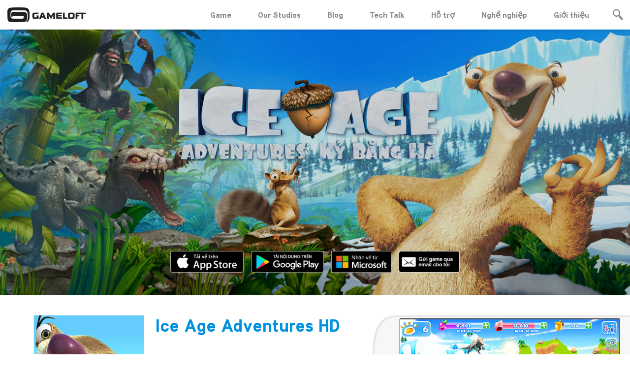

--- FILE ---
content_type: text/html; charset=UTF-8
request_url: https://mkt-web.gameloft.com/vi/game/ice-age-adventures
body_size: 13422
content:
<!DOCTYPE html>
<html class="no-js" lang="vi">
<head>
    <meta charset="utf-8">
    <!--		-->    <title>Gameloft | Ice Age Adventures HD</title>
    
    <meta name="description" content="Cuộc truy đuổi hạt dẻ bị nguyền rủa một cách điên cuồng của Scrat đã gây chấn động thế giới.
Manny, Diego và các con thú khác trong bầy đột nhiên bị trôi ra biển tại gờ lục địa. Bị bỏ lại một mình, Sid cần sự trợ giúp của bạn để giải cứu bạn bè và cả bầy thú.
Sẵn sàng cho ICE AGE ADVENTURES nào!">
<meta name="twitter:card" content="summary_large_image">
<meta name="twitter:site" content="@gameloft">
<meta name="twitter:creator" content="@gameloft">
<meta name="twitter:title" content="Ice Age Adventures HD">
<meta name="twitter:description" content="Cuộc truy đuổi hạt dẻ bị nguyền rủa một cách điên cuồng của Scrat đã gây chấn động thế giới.
Manny, Diego và các con thú khác trong bầy đột nhiên bị trôi ra biển tại gờ lục địa. Bị bỏ lại một mình, Sid cần sự trợ giúp của bạn để giải cứu bạn bè và cả bầy thú.
Sẵn sàng cho ICE AGE ADVENTURES nào!">
<meta name="twitter:image" content="https://mkt-web.gameloft.com/static/7e37ec6fd0637d6c0e4e6a46b8870690.jpg">
<meta property="og:url" content="https://www.gameloft.com/vi/game/ice-age-adventures/">
<meta property="og:type" content="website">
<meta property="fb:app_id" content="1174046309408467">
<meta property="og:title" content="Ice Age Adventures HD">
<meta property="og:description" content="Cuộc truy đuổi hạt dẻ bị nguyền rủa một cách điên cuồng của Scrat đã gây chấn động thế giới.
Manny, Diego và các con thú khác trong bầy đột nhiên bị trôi ra biển tại gờ lục địa. Bị bỏ lại một mình, Sid cần sự trợ giúp của bạn để giải cứu bạn bè và cả bầy thú.
Sẵn sàng cho ICE AGE ADVENTURES nào!">
<meta property="og:image" content="https://mkt-web.gameloft.com/static/7e37ec6fd0637d6c0e4e6a46b8870690.jpg">
<meta http-equiv="X-UA-Compatible" content="IE=edge">
<meta name="viewport" content="width=device-width, initial-scale=1, maximum-scale=1">
<meta name="msapplication-TileColor" content="#00bff3">
<meta name="msapplication-TileImage" content="https://media01.gameloft.com/web_mkt/favicon/ms-icon-144x144.png">
<meta name="theme-color" content="#00bff3">
                    
    <!-- all head links -->
    
    <link href="http://www.gameloft.com/vi" hreflang="vi" rel="alternate">
<link href="https://media01.gameloft.com/web_mkt/favicon/apple-icon-57x57.png" rel="apple-touch-icon" sizes="57x57">
<link href="https://media01.gameloft.com/web_mkt/favicon/apple-icon-60x60.png" rel="apple-touch-icon" sizes="60x60">
<link href="https://media01.gameloft.com/web_mkt/favicon/apple-icon-72x72.png" rel="apple-touch-icon" sizes="72x572">
<link href="https://media01.gameloft.com/web_mkt/favicon/apple-icon-76x76.png" rel="apple-touch-icon" sizes="76x76">
<link href="https://media01.gameloft.com/web_mkt/favicon/apple-icon-114x114.png" rel="apple-touch-icon" sizes="114x114">
<link href="https://media01.gameloft.com/web_mkt/favicon/apple-icon-120x120.png" rel="apple-touch-icon" sizes="120x120">
<link href="https://media01.gameloft.com/web_mkt/favicon/apple-icon-144x144.png" rel="apple-touch-icon" sizes="144x144">
<link href="https://media01.gameloft.com/web_mkt/favicon/apple-icon-152x152.png" rel="apple-touch-icon" sizes="152x152">
<link href="https://media01.gameloft.com/web_mkt/favicon/apple-icon-180x180.png" rel="apple-touch-icon" sizes="180x180">
<link href="https://media01.gameloft.com/web_mkt/favicon/android-icon-192x192.png" rel="icon" sizes="192x192" type="image/png">
<link href="https://media01.gameloft.com/web_mkt/favicon/favicon-32x32.png" rel="icon" sizes="32x32" type="image/png">
<link href="https://media01.gameloft.com/web_mkt/favicon/favicon-96x96.png" rel="icon" sizes="96x96" type="image/png">
<link href="https://media01.gameloft.com/web_mkt/favicon/favicon-16x16.png" rel="icon" sizes="16x16" type="image/png">
<link href="https://media01.gameloft.com/web_mkt/favicon/manifest.json" rel="manifest">
<link href="https://www.gameloft.com/vi/game/ice-age-adventures/" rel="canonical">
<link href="//www.gameloft.com/assets/open-beta/css/style.css?v=showcase_v2.2.31" media="all" rel="stylesheet" type="text/css">
<link href="//www.gameloft.com/assets/css/style.css?v=showcase_v2.2.31" media="all" rel="stylesheet" type="text/css">
<link href="//www.gameloft.com/assets/css/showcase.css?v=showcase_v2.2.31" media="all" rel="stylesheet" type="text/css">
<link href="//www.gameloft.com/assets/responsive/dist/css/style.min.css?v=showcase_v2.2.31" media="all" rel="stylesheet" type="text/css">
            <script type="application/ld+json">
    //<!--
    {"@context":"http:\/\/schema.org","@type":"Product","name":"Ice Age Adventures HD","manufacturer":"Gameloft","description":"Cu&#x1ED9;c&#x20;truy&#x20;&#x0111;u&#x1ED5;i&#x20;h&#x1EA1;t&#x20;d&#x1EBB;&#x20;b&#x1ECB;&#x20;nguy&#x1EC1;n&#x20;r&#x1EE7;a&#x20;m&#x1ED9;t&#x20;c&#xE1;ch&#x20;&#x0111;i&#xEA;n&#x20;cu&#x1ED3;ng&#x20;c&#x1EE7;a&#x20;Scrat&#x20;&#x0111;&#xE3;&#x20;g&#xE2;y&#x20;ch&#x1EA5;n&#x20;&#x0111;&#x1ED9;ng&#x20;th&#x1EBF;&#x20;gi&#x1EDB;i.&#x0D;&#x0A;Manny,&#x20;Diego&#x20;v&#xE0;&#x20;c&#xE1;c&#x20;con&#x20;th&#xFA;&#x20;kh&#xE1;c&#x20;trong&#x20;b&#x1EA7;y&#x20;&#x0111;&#x1ED9;t&#x20;nhi&#xEA;n&#x20;b&#x1ECB;&#x20;tr&#xF4;i&#x20;ra&#x20;bi&#x1EC3;n&#x20;t&#x1EA1;i&#x20;g&#x1EDD;&#x20;l&#x1EE5;c&#x20;&#x0111;&#x1ECB;a.&#x20;B&#x1ECB;&#x20;b&#x1ECF;&#x20;l&#x1EA1;i&#x20;m&#x1ED9;t&#x20;m&#xEC;nh,&#x20;Sid&#x20;c&#x1EA7;n&#x20;s&#x1EF1;&#x20;tr&#x1EE3;&#x20;gi&#xFA;p&#x20;c&#x1EE7;a&#x20;b&#x1EA1;n&#x20;&#x0111;&#x1EC3;&#x20;gi&#x1EA3;i&#x20;c&#x1EE9;u&#x20;b&#x1EA1;n&#x20;b&#xE8;&#x20;v&#xE0;&#x20;c&#x1EA3;&#x20;b&#x1EA7;y&#x20;th&#xFA;.&#x0D;&#x0A;S&#x1EB5;n&#x20;s&#xE0;ng&#x20;cho&#x20;ICE&#x20;AGE&#x20;ADVENTURES&#x20;n&#xE0;o&#x21;","productID":"ice-age-adventures","image":"https:\/\/mkt-web.gameloft.com\/static\/d96ea5516f0e7f09a2cc10f1fd4d0b2f.jpg"}
    //-->
</script>
<script type="text/javascript">
    //<!--
    var buildVersion='showcase_v2.2.31';var basePath='https://mkt-web.gameloft.com/';var gamesPage='/vi/games';var gamePage='/vi/game';var language='vi';var country='us';var mobile_detect=0;var tablet_detect=0;
    //-->
</script>
    <script type="text/javascript" src="https://main.assets.gameloft.com/libs/glgpc/latest/glgpc.latest.js"></script>
    <!-- Didomi consent -->
    <script type="text/javascript">window.gdprAppliesGlobally=false;(function(){function n(e){if(!window.frames[e]){if(document.body&&document.body.firstChild){var t=document.body;var r=document.createElement("iframe");r.style.display="none";r.name=e;r.title=e;t.insertBefore(r,t.firstChild)}else{setTimeout(function(){n(e)},5)}}}function e(r,a,o,s,c){function e(e,t,r,n){if(typeof r!=="function"){return}if(!window[a]){window[a]=[]}var i=false;if(c){i=c(e,n,r)}if(!i){window[a].push({command:e,version:t,callback:r,parameter:n})}}e.stub=true;e.stubVersion=2;function t(n){if(!window[r]||window[r].stub!==true){return}if(!n.data){return}var i=typeof n.data==="string";var e;try{e=i?JSON.parse(n.data):n.data}catch(t){return}if(e[o]){var a=e[o];window[r](a.command,a.version,function(e,t){var r={};r[s]={returnValue:e,success:t,callId:a.callId};n.source.postMessage(i?JSON.stringify(r):r,"*")},a.parameter)}}if(typeof window[r]!=="function"){window[r]=e;if(window.addEventListener){window.addEventListener("message",t,false)}else{window.attachEvent("onmessage",t)}}}e("__uspapi","__uspapiBuffer","__uspapiCall","__uspapiReturn");n("__uspapiLocator");e("__tcfapi","__tcfapiBuffer","__tcfapiCall","__tcfapiReturn");n("__tcfapiLocator");(function(e){var t=document.createElement("link");t.rel="preconnect";t.as="script";var r=document.createElement("link");r.rel="dns-prefetch";r.as="script";var n=document.createElement("link");n.rel="preload";n.as="script";var i=document.createElement("script");i.id="spcloader";i.type="text/javascript";i["async"]=true;i.charset="utf-8";var a="https://sdk.privacy-center.org/"+e+"/loader.js?target="+document.location.hostname;if(window.didomiConfig&&window.didomiConfig.user){var o=window.didomiConfig.user;var s=o.country;var c=o.region;if(s){a=a+"&country="+s;if(c){a=a+"&region="+c}}}t.href="https://sdk.privacy-center.org/";r.href="https://sdk.privacy-center.org/";n.href=a;i.src=a;var d=document.getElementsByTagName("script")[0];d.parentNode.insertBefore(t,d);d.parentNode.insertBefore(r,d);d.parentNode.insertBefore(n,d);d.parentNode.insertBefore(i,d)})("4ddf68ae-5211-4fb3-9350-c14ce85ace44")})();</script>
  
    <!-- Google Tag Manager -->    
    <script>(function(w,d,s,l,i){w[l]=w[l]||[];w[l].push({'gtm.start':
      new Date().getTime(),event:'gtm.js'});var f=d.getElementsByTagName(s)[0],
      j=d.createElement(s),dl=l!='dataLayer'?'&l='+l:'';j.async=true;j.src=
      'https://www.googletagmanager.com/gtm.js?id='+i+dl;f.parentNode.insertBefore(j,f);
      })(window,document,'script','dataLayer','GTM-PPB5WX3');</script>
    <!-- End Google Tag Manager -->

                
    <!-- Facebook Pixel Code -->
    <script>
        !function (f, b, e, v, n, t, s) {
            if (f.fbq) return;
            n = f.fbq = function () {
                n.callMethod ?
                    n.callMethod.apply(n, arguments) : n.queue.push(arguments)
            };
            if (!f._fbq) f._fbq = n;
            n.push = n;
            n.loaded = !0;
            n.version = '2.0';
            n.queue = [];
            t = b.createElement(e);
            t.async = !0;
            t.src = v;
            s = b.getElementsByTagName(e)[0];
            s.parentNode.insertBefore(t, s)
        }(window, document, 'script',
            'https://connect.facebook.net/en_US/fbevents.js');
        fbq('init', '2000354470232393');
        fbq('track', 'PageView');
    </script>
    <noscript><img height="1" width="1" style="display:none"
                   src="https://www.facebook.com/tr?id=2000354470232393&ev=PageView&noscript=1"
        /></noscript>
    <!-- End Facebook Pixel Code -->


</head>
<body class="co-customize blue">
<div class="pace v2"></div>
<div class="ga-search-content main">
    <div class="ga-se-close"><span class="icon-close_btn"></span></div>
    <div class="ga-se-form">
        <form class="" action="" method="post">
            <input id="homeGameSearchInput" type="text" name="name" value=""
                   placeholder="Tìm kiếm...
">
        </form>
    </div>
    <div class="ga-se-main">
        <div class="ga-se-result bp-center par2 par-medium">
            <div class="ajax-loader"><img
                        src="https://mkt-web.gameloft.com/assets/images/page_template/loading.gif"></div>
            <ul id="homeGameSearchResult">

            </ul>
            <ul id="homeGameSearchResult-template" style="display:none">
                                    <li>
                        <div class="g-s-set">
                                                            <a                                         href="/vi/game/disney-magic-kingdom">
                                    <div class="g-s-img ga-img">
                                        <img src="https://mkt-web.gameloft.com/static/e128ac6743c27e55a164a74ff180916a.jpg"
                                             width="150" height="150" alt="" title=""/>
                                    </div>
                                    <p>
                                        Disney Magic Kingdoms                                    </p>
                                </a>
                                                    </div>
                    </li>
                                    <li>
                        <div class="g-s-set">
                                                            <a                                         href="/vi/game/march-of-empires">
                                    <div class="g-s-img ga-img">
                                        <img src="https://mkt-web.gameloft.com/static/087e4bbdaf3d23506bec4a1fb8a0360c.jpg"
                                             width="150" height="150" alt="" title=""/>
                                    </div>
                                    <p>
                                        March of Empires                                    </p>
                                </a>
                                                    </div>
                    </li>
                                    <li>
                        <div class="g-s-set">
                                                            <a                                         href="/vi/game/dragon-mania-legends">
                                    <div class="g-s-img ga-img">
                                        <img src="https://mkt-web.gameloft.com/static/54a07adb29f875d89f6fbbb163210320.jpg"
                                             width="150" height="150" alt="" title=""/>
                                    </div>
                                    <p>
                                        Dragon Mania Legends                                    </p>
                                </a>
                                                    </div>
                    </li>
                                    <li>
                        <div class="g-s-set">
                                                            <a                                         href="/vi/game/war-planet-online-global-conquest">
                                    <div class="g-s-img ga-img">
                                        <img src="https://mkt-web.gameloft.com/static/cf7edbdaae1aa766ad752bdd5b3211cb.jpg"
                                             width="150" height="150" alt="" title=""/>
                                    </div>
                                    <p>
                                        War Planet Online: Global Conquest                                    </p>
                                </a>
                                                    </div>
                    </li>
                                <li>
                    <div class="ho-ne-bottom">
                        <a href="/vi/games"
                           class="h-b-btn wide">Thêm</a>
                    </div>
                </li>
            </ul>
            <div class="clr"></div>
        </div>
    </div>
</div>
<div class="ga-search-content cover"></div>
<div style="display:none;">
    <div id="gl-noti-one" class="popup-content noti-popup">
        <div class="po-co-title bp-center"><i class="fa fa-check"></i><span class="noti-popup-title">General Notification</span>
        </div>
        <div class="po-co-main bp-rel par-xlarge bp-center">
            <p class="noti-popup-msg">Notification popup message goes here</p>
            <a class="p-c-btn blue bp-set mt3"
               onclick="$.fancybox.close()">Tôi đã hiểu!</a>
        </div>
    </div>
    <div id="gl-noti-two" class="popup-content noti-popup green">
        <div class="po-co-title bp-center"><i class="fa fa-check"></i><span class="noti-popup-title">Positive Notification</span>
        </div>
        <div class="po-co-main bp-rel par-xlarge bp-center">
            <p class="noti-popup-msg">Notification popup message goes here</p>
            <a class="p-c-btn green bp-set mt3"
               onclick="$.fancybox.close()">Tôi đã hiểu!</a>
        </div>
    </div>
    <div id="gl-noti-three" class="popup-content noti-popup yellow">
        <div class="po-co-title bp-center"><i class="fa fa-check"></i><span class="noti-popup-title">Neutral Notification</span>
        </div>
        <div class="po-co-main bp-rel par-xlarge bp-center">
            <p class="noti-popup-msg">Notification popup message goes here</p>
            <a class="p-c-btn yellow bp-set mt3"
               onclick="$.fancybox.close()">Tôi đã hiểu!</a>
        </div>
    </div>
    <div id="gl-noti-four" class="popup-content noti-popup red">
        <div class="po-co-title bp-center"><i class="fa fa-check"></i><span class="noti-popup-title">Negative Notification</span>
        </div>
        <div class="po-co-main bp-rel par-xlarge bp-center">
            <p class="noti-popup-msg">Notification popup message goes here</p>
            <a class="p-c-btn red bp-set mt3"
               onclick="$.fancybox.close()">Tôi đã hiểu!</a>
        </div>
    </div>
</div>

    <div class="ho-co-social">
        <ul class="ga-middle">
                                                                                                                                                                                                                                                                                                                                                                                                                                                                                                                        </ul>
    </div>

<div style="display:none;">
    <div id="qr-code" class="popup-content">
        <div class="po-co-title bp-center">QR Code</div>
        <div class="po-co-form bp-rel bp-center">
            <div class="qr-code-container">
                          </div>
            <div class="ga-preloader"></div>
        </div>
    </div>
</div>
<!-- wechat popup -->

<section id="main-container">
    <script>
    var searchresult='Không tìm thấy Kết quả nào';var isTablet='';</script>
<header class="inner ">
    <div class="header-content pad-edge">
        <div class="auto">
            <div class="logo fl">
                <a href="/vi"><img class="white" src="https://mkt-web.gameloft.com/assets/images/logo_gameloft_white.png" width="160" height="30" alt="" title="" /><img class="black" src="https://mkt-web.gameloft.com/assets/images/logo_gameloft_black.png" width="160" height="30" alt="" title="" /></a></div>
            <div class="he-co-right fr">
                <div class="menu bp-set vm">
                    <p style="display:none">lang: vi</p>
                    <p style="display:none">country: us</p>
                    <p style="display:none">controller: Showcase\Controller\Game</p>
                                            <ul>
                            <li><a href="/vi/games">Game</a></li>
                            <li><div class="our-studio-dropdown">
                                <a href="javascript:void(0)">Our Studios</a>

                                <div class="our-studio-contents">
                                <a href="https://www.gameloft.com/gameloft-studios/barcelona" target="_blank" rel="noopener noreferrer">Barcelona</a>
                                    <a href="https://www.gameloft.com/gameloft-studios/bucharest" target="_blank" rel="noopener noreferrer">Bucharest</a>
                                    <a href="https://www.gameloft.com/gameloft-studios/budapest" target="_blank" rel="noopener noreferrer">Budapest</a>
                                    <a href="https://www.gameloft.com/gameloft-studios/kharkiv" target="_blank" rel="noopener noreferrer">Kharkiv</a>
                                    <a href="https://www.gameloft.com/gameloft-studios/montreal" target="_blank" rel="noopener noreferrer">Montreal</a>
                                    <a href="https://www.gameloft.com/gameloft-studios/brisbane" target="_blank" rel="noopener noreferrer">Brisbane</a>
                                    <a href="https://www.gameloft.com/gameloft-studios/cluj" target="_blank" rel="noopener noreferrer">Cluj</a>
                                    <a href="https://www.gameloft.com/gameloft-studios/southeastasia" target="_blank" rel="noopener noreferrer">SEA</a>
                                    <a href="https://www.gameloft.com/gameloft-studios/lviv" target="_blank" rel="noopener noreferrer">Lviv</a>
                                    <a href="https://www.gameloft.com/gameloft-studios/sofia" target="_blank" rel="noopener noreferrer">Sofia</a>
                                    <a href="https://www.gameloft.com/gameloft-studios/toronto" target="_blank" rel="noopener noreferrer">Toronto</a>
                                </div>
                            </div></li>
                            <li><a href="//www.gameloft.com/central" target="_blank" rel="noopener noreferrer">Blog</a></li>
                            <li><a href="https://www.gameloft.com/techblog" target="_blank" rel="noopener noreferrer">Tech Talk</a></li>
                            
                            <!-- Remove the support page if the game is song-pop-2 -->
                                                        <li><a href="https://gameloft.helpshift.com" target="_blank" rel="noopener noreferrer">
                              
                            Hỗ trợ
                                                        </a></li>
                              
                            
                            <li><a href="https://www.gameloft.com/corporate/jobs/apply" target="_blank" rel="noopener noreferrer">Nghề nghiệp
</a></li>
                            <li><a href="https://www.gameloft.com/corporate/" target="_blank" rel="noopener noreferrer">Giới thiệu
</a></li>
<!--                            <li><a href="--><!--" target="_blank" rel="noopener noreferrer">--><!--</a></li>-->

                                                    </ul>
                                    </div>
                                    <div class="he-co-search bp-set vm"><span class="icon-magnifying_glass_1"></span></div>
                                <div class="clr"></div>
            </div>
            <div class="clr"></div>
            <div class="burger-menu">
              <span></span>
              <span></span>
              <span></span>
            </div>
        </div>
    </div>
</header>
    




    <section id="main-wrapper">
        <div class="inner-content">
            <div class="gamedetails-content">
                <input type="hidden" id="theme-color" value="blue"/>
                <input type="hidden" id="game-id" value="ice-age-adventures"/>
                <div class="ga-de-banner parallax top-banner bp-rel inview">
                    <div class="parallax bp-ab" data-stellar-background-ratio="0.3" title="Ice Age Adventures HD">
                        <img src="https://mkt-web.gameloft.com/static/4a46e3a43d81e1bbe76d97ec4a63a544.jpg"
                             alt="Ice Age Adventures HD"
                             title="Ice Age Adventures HD"
                             style="object-fit: cover; height: 100%; width: 100%; object-position: center;">
                    </div>
                    <div class="ga-de-capt pad-edge bp-ab bp-center inview">
                        
                        
                        <div class="ga-de-badges">
                            <ul class="anim-content">
                                                                                                    <li><a data-appstore="apple-store" class="app-store-link"
                                           href="http://gmlft.co/IA_IOS" target="_blank"
                                           rel="noopener noreferrer"><img
                                                    src="https://mkt-web.gameloft.com/assets/images/badges/appstore_vi.png"
                                                    width="148" height="44" alt="" title=""/></a></li>
                                                                                                                                            <li><a data-appstore="google-play" class="app-store-link"
                                               href="http://gmlft.co/IA_GP" target="_blank"
                                               rel="noopener noreferrer"><img
                                                        src="https://mkt-web.gameloft.com/assets/images/badges/googleplay_vi.png"
                                                        width="145" height="44" alt="" title=""/></a></li>
                                                                    
                                                                    <li><a data-appstore="windows-store"
                                           id="windows-store-link"
                                           class="app-store-link"
                                                                                      href="/en/download/1725"
                                                                                      target="_blank"
                                           rel="noopener noreferrer"><img
                                                    src="https://mkt-web.gameloft.com/assets/images/badges/microsoft_vi.png"
                                                    width="121" height="44" alt="" title=""/></a></li>
                                
                                
                                
                                
                                
                                
                                
                                
                                
                                
                                                                <!--                                <li><a data-appstore="windows-pc-store" class="app-store-link" href="-->
                                <!--" target="_blank" rel="noopener noreferrer"><img src="-->
                                <!--" width="121" height="44" alt="" title="" /></a></li>-->
                                <!--                            -->                                <!--                            <li><a class="fancybox" href="#textme-popup"><img src="-->
                                <!--" width="123" height="44" alt="" title="" /></a></li>-->
                                                                <li><a class="fancybox" href="#emailme-popup "><img
                                                src="https://mkt-web.gameloft.com/assets/images/badges/emailme_vi.png"
                                                width="123" height="44" alt="" title=""/></a></li>
                                                            </ul>
                        </div>
                    </div>
                </div>
                <!-- newsletter popup -->
                <div style="display:none;">
                    <div id="textme-popup" class="popup-content">
                        <div class="po-co-title bp-center">Nhắn game cho tôi</div>
                        <div class="po-co-form bp-rel">
                            <form>
                                <ul>
                                    <li>
                                        <input class="p-c-input" type="text" id="mNumber" name="mNumber" value=""
                                               placeholder="Số Điện thoại di động"
                                               required/>
                                        <span class="p-c-note bp-set text-me-error"
                                              id="numberError">Cần có Số điện thoại</span>

                                    </li>
                                    <li>
                                        <select name="carrier" required class="custom-select" id="carrier">
                                            <option style="display: none;" value="default"
                                                    selected>Chọn Nhà Đài</option>
                                                                                            <option value="100800-223-1">Airadigm</option>
                                                                                            <option value="100862-223-1">Alaska Communications</option>
                                                                                            <option value="100864-223-1">All West Wireless USA (via ClearSky)</option>
                                                                                            <option value="491-223-1">Alltel</option>
                                                                                            <option value="100359-223-1">Appalachian Wireless</option>
                                                                                            <option value="40-223-1">AT&T</option>
                                                                                            <option value="100866-223-1">Bandwidth (via ClearSky)</option>
                                                                                            <option value="100367-223-1">Bluegrass Cellular</option>
                                                                                            <option value="100868-223-1">Bluegrass Cellular</option>
                                                                                            <option value="100030-223-1">Boost Mobile</option>
                                                                                            <option value="428-223-1">C Spire</option>
                                                                                            <option value="100870-223-1">Cable & Cellular Communications, LLC</option>
                                                                                            <option value="100872-223-1">Cablevision</option>
                                                                                            <option value="100874-223-1">Cambridge Telephone Company, Inc. dba CTC Telecom (via ClearSky)</option>
                                                                                            <option value="100559-223-1">Carolina West Wireless</option>
                                                                                            <option value="100876-223-1">Cellular 29 Plus (via Interop)</option>
                                                                                            <option value="100365-223-1">Cellular One of East Central Illinois</option>
                                                                                            <option value="100329-223-1">Centennial Wireless</option>
                                                                                            <option value="100802-223-1">Choice Phone LLC</option>
                                                                                            <option value="100469-223-1">Cincinnati Bell</option>
                                                                                            <option value="100878-223-1">ClearTalk</option>
                                                                                            <option value="100798-223-1">Consolidated Telecom</option>
                                                                                            <option value="100880-223-1">Copper Valley</option>
                                                                                            <option value="100882-223-1">Coral Wireless dba Mobi PCS (via ClearSky)</option>
                                                                                            <option value="100810-223-1">CorrWireless</option>
                                                                                            <option value="100335-223-1">Cricket</option>
                                                                                            <option value="100884-223-1">Cross Wireless</option>
                                                                                            <option value="100886-223-1">Custer Telephone Cooperative</option>
                                                                                            <option value="100888-223-1">DTC Wireless US dba Advantage Cellular (via ClearSky)</option>
                                                                                            <option value="100890-223-1">East Kentucky Network dba Appalachian Wireless (via ClearSky)</option>
                                                                                            <option value="100892-223-1">Epic Touch Co. (via ClearSky)</option>
                                                                                            <option value="100894-223-1">Farmers Mutual Telephone Company USA (via ClearSky)</option>
                                                                                            <option value="100896-223-1">GCI Communications  dba General Communication, Inc.; Alaska Digi</option>
                                                                                            <option value="100353-223-1">Helio</option>
                                                                                            <option value="100483-223-1">Inland Cellular</option>
                                                                                            <option value="100808-223-1">Iris Wireless LLC</option>
                                                                                            <option value="100399-223-1">iWireless</option>
                                                                                            <option value="100898-223-1">Jasper Wireless (via Interop)</option>
                                                                                            <option value="100900-223-1">Limitless Mobile</option>
                                                                                            <option value="100902-223-1">Matanuska Kenai</option>
                                                                                            <option value="431-223-1">Metro PCS</option>
                                                                                            <option value="100904-223-1">New Cell dba CeLLCom USA</option>
                                                                                            <option value="100906-223-1">NewCore Wireless (via Interop)</option>
                                                                                            <option value="441-223-1">nTelos</option>
                                                                                            <option value="100908-223-1">Nucla-Naturita Telephone Company (via ClearSky)</option>
                                                                                            <option value="100796-223-1">Oklahoma Western</option>
                                                                                            <option value="100910-223-1">Pine Cellular (via ClearSky)</option>
                                                                                            <option value="100912-223-1">PinPoint Communications (Blaze Wireless) (via Interop)</option>
                                                                                            <option value="100914-223-1">Pioneer dba Cellular Network Partnership (via ClearSky)</option>
                                                                                            <option value="100916-223-1">Plateau Wireless; Plateau Telecommunications, Inc., ENMR (via In</option>
                                                                                            <option value="100918-223-1">SI Wireless (via ClearSky)</option>
                                                                                            <option value="100920-223-1">Silver Star Telephone USA (via ClearSky)</option>
                                                                                            <option value="100922-223-1">SouthernLINC Wireless; SouthernLINC Communications (via Interop)</option>
                                                                                            <option value="490-223-1">Sprint</option>
                                                                                            <option value="100924-223-1">SRT Wireless; SRT Communications (via Interop)</option>
                                                                                            <option value="100143-223-1">Suncom</option>
                                                                                            <option value="71-223-1">T-Mobile (r)</option>
                                                                                            <option value="100804-223-1">Telemetrix</option>
                                                                                            <option value="100471-223-1">Thumb Cellular</option>
                                                                                            <option value="100145-223-1">Tracfone</option>
                                                                                            <option value="100926-223-1">UBTA-UBET Communications, Inc. dba Strata Networks (via ClearSky</option>
                                                                                            <option value="100928-223-1">Uintah Basin Electronic Telecommunications (via ClearSky)</option>
                                                                                            <option value="100357-223-1">Unicel (Rural Cellular Corporation)</option>
                                                                                            <option value="100930-223-1">Union Wireless (via Interop)</option>
                                                                                            <option value="100932-223-1">United Wireless Communications, Inc. (via ClearSky)</option>
                                                                                            <option value="438-223-1">US Cellular</option>
                                                                                            <option value="70-223-1">Verizon</option>
                                                                                            <option value="100345-223-1">Viaero Wireless</option>
                                                                                            <option value="100144-223-1">Virgin Mobile</option>
                                                                                            <option value="100934-223-1">Virginia PCS Alliance USA (via nTelos)</option>
                                                                                            <option value="100369-223-1">West Central Wireless</option>
                                                                                            <option value="100806-223-1">Worldcall Interconnect</option>
                                                                                    </select>
                                        <span class="p-c-note bp-set text-me-error"
                                              id="carrierError">Yêu cầu nhà mạng
</span>
                                    </li>
                                    <li>
                                        <div class="bp-set">
                                            <div class="bp-img" id="gRecaptcha"></div>
                                            <span class="p-c-note bp-set text-me-error"
                                                  id="captchaError">Yêu cầu phải có xác minh.</span>
                                        </div>
                                    </li>
                                </ul>
                                <div class="ga-preloader"></div>
                                <div class="p-c-fo-bottom bp-ab bp-center">
                                    <button class="p-c-btn bp-set" id="text-me-send-btn"
                                            type="button">Gửi</button>
                                </div>
                            </form>
                        </div>
                    </div>
                    <div id="emailme-popup" class="popup-content">
                        <div class="po-co-title bp-center">Gửi game qua email cho tôi</div>
                        <div class="po-co-form bp-rel">
                            <form>
                                <ul>
                                    <li>
                                        <input class="p-c-input" type="text" id="email" name="email" value=""
                                               placeholder="Địa chỉ email
"
                                               required/>
                                        <span class="p-c-note bp-set text-me-error"
                                              id="emailError">Email không hợp lệ</span>
                                    </li>
                                    <li>
                                        <label class="age-rule-label" for="age-rule">
                                            <input class="p-c-check" type="checkbox" id="age-rule" name="age-rule" value="" required/>
                                            <span class="age-rule-text">
                                                I am over 13 years of age and agree and accept with <a href="https://www.gameloft.com/vi/conditions-of-use">Terms and Condition</a> and <a href="https://www.gameloft.com/vi/privacy-notice">Privacy Policy</a>                                            </span>

                                        </label>

                                        <span class="p-c-note bp-set text-me-error" id="ageRuleError">This is required</span>
<!--                                        <div class="bp-center" style="padding:5px;">-->
<!--                                            <p>--><!--                                                .</p>-->
<!--                                        </div>-->
                                    </li>
                                    <li>
                                        <div class="bp-set">
                                            <div class="bp-img" id="gRecaptcha1"></div>
                                            <span class="p-c-note bp-set text-me-error"
                                                  id="captchaError2">Yêu cầu phải có xác minh.</span>
                                        </div>
                                    </li>
                                </ul>
                                <div class="ga-preloader"></div>
                                <div class="p-c-fo-bottom bp-ab bp-center">
                                    <button class="p-c-btn bp-set" id="email-me-send-btn"
                                            type="button">Gửi</button>
                                </div>
                            </form>
                        </div>
                    </div>
                </div>
                <!-- newsletter popup -->
                <div class="game-top-details pad-edge inview">
                    <div class="auto bp-rel">
                        <div class="ga-to-de-img ga-img fl inview"><img
                                    src="https://mkt-web.gameloft.com/static/d96ea5516f0e7f09a2cc10f1fd4d0b2f.jpg" width="223" height="224"
                                    alt="Ice Age Adventures HD" title="Ice Age Adventures HD"/></div>
                        <div class="ga-to-de-capt par-medium par anim-content">
                            <h1>Ice Age Adventures HD</h1>
                            <h3></h3>
                            <p>Cuộc truy đuổi hạt dẻ bị nguyền rủa một cách điên cuồng của Scrat đã gây chấn động thế giới.
Manny, Diego và các con thú khác trong bầy đột nhiên bị trôi ra biển tại gờ lục địa. Bị bỏ lại một mình, Sid cần sự trợ giúp của bạn để giải cứu bạn bè và cả bầy thú.
Sẵn sàng cho ICE AGE ADVENTURES nào!</p>
                                                    </div>
                        <div class="ga-to-preview animate bp-ab ga-img">
                            <div class="g-t-frame" title="Ice Age Adventures HD">
                                <img src="https://mkt-web.gameloft.com/static/7e37ec6fd0637d6c0e4e6a46b8870690.jpg"
                                     alt="Ice Age Adventures HD"
                                     title="Ice Age Adventures HD"
                                     style="object-fit: cover; height: 100%; object-position: center;">
                            </div>
                            <img src="https://mkt-web.gameloft.com/assets/images/games/bg_phone.png" width="607"
                                 height="297" alt="" title=""/></div>
                        <div class="clr"></div>
                    </div>
                </div>

                <!-- Gallery -->
                                    <div class="game-de-slider bp-rel inview">
                        <div class="ga-de-sl ga-hoverdir">
                            
                                                                                                                                                                <a class="g-sl-block one item fancybox-media"
                                       href="https://mkt-web.gameloft.com/static/504ddc32f91e861c0916de9f840ef256.jpg"
                                       style="background-image:url('https://mkt-web.gameloft.com/static/504ddc32f91e861c0916de9f840ef256.jpg');"
                                       data-fancybox-group="games-media" data-fancybox-type="image">
                                        <img style="display: none;"
                                            src="https://mkt-web.gameloft.com/static/504ddc32f91e861c0916de9f840ef256.jpg"
                                            alt="Ice Age Adventures HD" title="Ice Age Adventures HD"  />
                                        <div class="hoverdir"></div>
                                    </a>
                                                                                                                                                                                                <a class="g-sl-block two item fancybox-media"
                                       href="https://mkt-web.gameloft.com/static/d6c5fafcacc9e6c4f5a86b6fd4b8646a.jpg"
                                       style="background-image:url('https://mkt-web.gameloft.com/static/d6c5fafcacc9e6c4f5a86b6fd4b8646a.jpg');"
                                       data-fancybox-group="games-media" data-fancybox-type="image">
                                        <img style="display: none;"
                                            src="https://mkt-web.gameloft.com/static/d6c5fafcacc9e6c4f5a86b6fd4b8646a.jpg"
                                            alt="Ice Age Adventures HD" title="Ice Age Adventures HD"  />
                                        <div class="hoverdir"></div>
                                    </a>
                                                                                                                                                                                                <a class="g-sl-block three item fancybox-media"
                                       href="https://mkt-web.gameloft.com/static/739b3b309949aa8d723caa589c434d56.jpg"
                                       style="background-image:url('https://mkt-web.gameloft.com/static/739b3b309949aa8d723caa589c434d56.jpg');"
                                       data-fancybox-group="games-media" data-fancybox-type="image">
                                        <img style="display: none;"
                                            src="https://mkt-web.gameloft.com/static/739b3b309949aa8d723caa589c434d56.jpg"
                                            alt="Ice Age Adventures HD" title="Ice Age Adventures HD"  />
                                        <div class="hoverdir"></div>
                                    </a>
                                                                                                                                                                                                <a class="g-sl-block four item fancybox-media"
                                       href="https://mkt-web.gameloft.com/static/1967c0a0e3a3a4fa71fc05e13402525e.jpg"
                                       style="background-image:url('https://mkt-web.gameloft.com/static/1967c0a0e3a3a4fa71fc05e13402525e.jpg');"
                                       data-fancybox-group="games-media" data-fancybox-type="image">
                                        <img style="display: none;"
                                            src="https://mkt-web.gameloft.com/static/1967c0a0e3a3a4fa71fc05e13402525e.jpg"
                                            alt="Ice Age Adventures HD" title="Ice Age Adventures HD"  />
                                        <div class="hoverdir"></div>
                                    </a>
                                                                                                                                                                                                <a class="g-sl-block five item fancybox-media"
                                       href="https://mkt-web.gameloft.com/static/26e2a6f36cd13da513baf8eccce8862e.jpg"
                                       style="background-image:url('https://mkt-web.gameloft.com/static/26e2a6f36cd13da513baf8eccce8862e.jpg');"
                                       data-fancybox-group="games-media" data-fancybox-type="image">
                                        <img style="display: none;"
                                            src="https://mkt-web.gameloft.com/static/26e2a6f36cd13da513baf8eccce8862e.jpg"
                                            alt="Ice Age Adventures HD" title="Ice Age Adventures HD"  />
                                        <div class="hoverdir"></div>
                                    </a>
                                                                                        <div class="ga-img wide bp-rel"><img
                                        src="https://mkt-web.gameloft.com/assets/images/games/banner_default.png"
                                        alt=""/></div>
                        </div>
                    </div>
                
                                                    <div class="ga-de-more pad-edge inview">
                        <div class="auto">
                            <h1 class="g-d-title">Có thể bạn sẽ thích</h1>
                            <div class="g-d-mo-list ga-hoverdir">
                                <!-- Released: 1407254400 Rank: 16 Platform: iOs, Android, WinPC Type: 3 Genre: tycoonsimulation HD: 1 Age: 8-40 Gender: 2 nid: 2722 pid: 1725 -->
                                <ul class="anim-content">
                                                                            <!-- Released: 1420560000 Rank: 4 Platform: iOs,Windows, WinPC, Android Type: 3 Genre: tycoonsimulation,multiplayer HD: 1 Age: 11-40 Gender: 3 -->
                                        <li>
                                            <div class="item">
                                                <div class="g-c-set">
                                                                                                            <div class="g-c-img ga-img wide loader"><img
                                                                    src="https://mkt-web.gameloft.com/static/54a07adb29f875d89f6fbbb163210320.jpg"
                                                                    alt="Dragon Mania Legends"
                                                                    title="Dragon Mania Legends"/></div>
                                                        <div class="g-c-capt hoverdir par">
                                                            <h1>Dragon Mania Legends</h1>
                                                            <p>Cuộc hành trình đã đổ bộ trong game đấu rồng & gây giống rồng đẹp nhất, toàn diện nhất này!</p>
                                                            <div class="g-c-bottom">
                                                                <a                                                                         href="/vi/game/dragon-mania-legends"
                                                                        class="h-b-btn bp-set short">Xem Game</a>
                                                            </div>
                                                        </div>
                                                                                                    </div>
                                            </div>
                                        </li>
                                                                            <!-- Released: 1369670400 Rank: 22 Platform: iOs, Android, Windows Type: 3 Genre: tycoonsimulation HD: 1 Age: 8-40 Gender: 2 -->
                                        <li>
                                            <div class="item">
                                                <div class="g-c-set">
                                                                                                            <div class="g-c-img ga-img wide loader"><img
                                                                    src="https://mkt-web.gameloft.com/static/a145f038c39b525f1313cec34aa23d86.jpg"
                                                                    alt="Ice Age Village"
                                                                    title="Ice Age Village"/></div>
                                                        <div class="g-c-capt hoverdir par">
                                                            <h1>Ice Age Village</h1>
                                                            <p>Khám phá những thú vị ở phần nổi và phần chìm của tảng băng trong ICE AGE VILLAGE!</p>
                                                            <div class="g-c-bottom">
                                                                <a                                                                         href="/vi/game/ice-age-village"
                                                                        class="h-b-btn bp-set short">Xem Game</a>
                                                            </div>
                                                        </div>
                                                                                                    </div>
                                            </div>
                                        </li>
                                                                            <!-- Released: 1352304000 Rank: 6 Platform: iOs, Android, Windows, WinPC Type: 3 Genre: tycoonsimulation HD: 1 Age: 6-30 Gender: 2 -->
                                        <li>
                                            <div class="item">
                                                <div class="g-c-set">
                                                                                                            <div class="g-c-img ga-img wide loader"><img
                                                                    src="https://mkt-web.gameloft.com/static/cf639c11f7242f6483a9eea0e3a96302.jpg"
                                                                    alt="My Little Pony: Friendship is Magic "
                                                                    title="My Little Pony: Friendship is Magic "/></div>
                                                        <div class="g-c-capt hoverdir par">
                                                            <h1>My Little Pony: Friendship is Magic </h1>
                                                            <p>Xây dựng Ponyville của riêng bạn, đi chơi với Twilight Sparkle và bạn bè của cô ấy!</p>
                                                            <div class="g-c-bottom">
                                                                <a                                                                         href="/vi/game/my-little-pony"
                                                                        class="h-b-btn bp-set short">Xem Game</a>
                                                            </div>
                                                        </div>
                                                                                                    </div>
                                            </div>
                                        </li>
                                                                    </ul>
                                <div class="clr"></div>
                            </div>
                        </div>
                    </div>
                                            </div>
        </div>
    </section>
</section>

<div id="cookieBannerLocation"></div>
<footer>
    <div class="footer-content pad-edge">
        <div class="footer-top">
            <div class="auto">
                <div class="fo-to-set first fl">
                    <div class="fo-to-logo ga-img"><img src="https://mkt-web.gameloft.com/assets/images/logo_gameloft_white.png" width="254" height="48" alt="" title="" /></div>
                    <div class="f-t-version bp-set">
                        <ul>
                            <li><a class="active" href="/vi/game/ice-age-adventures/">Màn hình</a></li>
                            <li><a class="" href="/m/vi/game/ice-age-adventures/">Di động</a></li>
                        </ul>
                    </div>
                </div>
                <div class="fo-to-set links fl">
                                            <div class="f-t-links half fl">
                            <ul>
                                <ul>
	<li><a href="/vi/games">Trò chơi Gameloft </a></li>
	<li><a href="https://www.gameloft.com/corporate/jobs/apply">Nghề nghiệp Gameloft </a></li>
	<li><a href="https://www.gameloft.com/central">Tin tức Gameloft </a></li>
	<li><a href="https://forum.gameloft.com/">Diễn đàn Gameloft </a></li>
	<li><a href="https://www.gameloft.com/corporate/">Hợp tác Gameloft </a></li>
	<li><a href="https://www.gameloft.com/forbrands/">Gameloft for brands </a></li>
        <li><a href="https://support.gameloft.com/?lang=vi">Hỗ trợ Gameloft </a></li>
        <li><a href="https://www.gameloft.com/business-solutions/">Business Solutions</a></li>
</ul>
                            </ul>
                        </div>
                                            <div class="f-t-links half fl">
                            <ul>
                                <ul>
	<li><a href="/vi/conditions-of-use" target="_blank">Điều khoản sử dụng
</a></li>
	<li><a href="/vi/privacy-notice" target="_blank">Chính sách quyền riêng tư
</a></li>
        <li><a href="/vi/legal/showcase-cookie-policy" target="_blank">Chính sách Cookie </a></li>
	<li><a href="/vi/eula" target="_blank">EULA</a></li>
	<li><a href="/vi/information/legal-notices">Thông cáo pháp lý
</a></li>
	<li><a href="/vi/subscription-conditions">Điều kiện đăng ký
</a></li>
	<li><a href="/vi/information/event">Quy định sự kiện
</a></li>
	<li><a href="/vi/contest-rules">Quy định cuộc thi
</a></li>
<li><a href="/vi/business-contacts">Liên hệ Kinh doanh
</a></li>
</ul>
                            </ul>
                        </div>
                                        <div class="clr"></div>
                </div>
                <div class="fo-to-set last fr">
                    <div class="ga-lang">
    <div class="ga-la-main"><span class="capt">Tiếng Việt</span></div>
    <div class="ga-la-select">
        <ul>
                                            <li class="" data-language="ar"><a href="/ar/game/ice-age-adventures/"><span class="capt">العربية</span></a></li>
                                                            <li class="" data-language="id"><a href="/id/game/ice-age-adventures/"><span class="capt">Bahasa Indonesia</span></a></li>
                                                            <li class="" data-language="bg"><a href="/bg/game/ice-age-adventures/"><span class="capt">Bulgarian</span></a></li>
                                                            <li class="" data-language="de"><a href="/de/game/ice-age-adventures/"><span class="capt">Deutsch</span></a></li>
                                                            <li class="" data-language="en-gb"><a href="/en-gb/game/ice-age-adventures/"><span class="capt">English UK</span></a></li>
                                                            <li class="" data-language="en-au"><a href="/en-au/game/ice-age-adventures/"><span class="capt">English Australia</span></a></li>
                                                            <li class="" data-language="en"><a href="/en/game/ice-age-adventures/"><span class="capt">English US</span></a></li>
                                                            <li class="" data-language="es"><a href="/es/game/ice-age-adventures/"><span class="capt">Español</span></a></li>
                                                            <li class="" data-language="es-mx"><a href="/es-mx/game/ice-age-adventures/"><span class="capt">Español Mexico</span></a></li>
                                                            <li class="" data-language="fr-ca"><a href="/fr-ca/game/ice-age-adventures/"><span class="capt">Français Canadian</span></a></li>
                                                            <li class="" data-language="fr"><a href="/fr/game/ice-age-adventures/"><span class="capt">Français</span></a></li>
                                                            <li class="" data-language="it"><a href="/it/game/ice-age-adventures/"><span class="capt">Italiano</span></a></li>
                                                            <li class="" data-language="ja"><a href="/ja/game/ice-age-adventures/"><span class="capt">日本語</span></a></li>
                                                            <li class="" data-language="ko"><a href="/ko/game/ice-age-adventures/"><span class="capt">한국어</span></a></li>
                                                            <li class="" data-language="fa"><a href="/fa/game/ice-age-adventures/"><span class="capt">فارسی</span></a></li>
                                                                                        <li class="" data-language="pl"><a href="/pl/game/ice-age-adventures/"><span class="capt">Polski</span></a></li>
                                                            <li class="" data-language="pt-br"><a href="/pt-br/game/ice-age-adventures/"><span class="capt">Português Brasileiro</span></a></li>
                                                            <li class="" data-language="pt-pt"><a href="/pt-pt/game/ice-age-adventures/"><span class="capt">Português Portugal</span></a></li>
                                                            <li class="" data-language="ru"><a href="/ru/game/ice-age-adventures/"><span class="capt">Русский</span></a></li>
                                                            <li class="" data-language="th"><a href="/th/game/ice-age-adventures/"><span class="capt">ไทย</span></a></li>
                                                            <li class="active" data-language="vi"><a href="/vi/game/ice-age-adventures/"><span class="capt">Tiếng Việt</span></a></li>
                                                            <li class="" data-language="tr"><a href="/tr/game/ice-age-adventures/"><span class="capt">Türkçe</span></a></li>
                                                            <li class="" data-language="zh-hans"><a href="/zh-hans/game/ice-age-adventures/"><span class="capt">简体中文</span></a></li>
                                                            <li class="" data-language="zh-hant"><a href="/zh-hant/game/ice-age-adventures/"><span class="capt">繁體中文</span></a></li>
                                                            <li class="" data-language="nl"><a href="/nl/game/ice-age-adventures/"><span class="capt">Dutch</span></a></li>
                                                            <li class="" data-language="sk"><a href="/sk/game/ice-age-adventures/"><span class="capt">Slovenčina</span></a></li>
                                                            <li class="" data-language="ro"><a href="/ro/game/ice-age-adventures/"><span class="capt">Română</span></a></li>
                                    </ul>
    </div>
</div>                </div>
                <div class="clr"></div>
            </div>
        </div>
        <div class="footer-bottom">
                <div class="auto">
                    <div class="fo-bo-copyright bp-center">
                        <p>©2026 Gameloft. Bảo lưu mọi quyền. Gameloft và lô gô của Gameloft là các thương hiệu của Gameloft ở Mỹ và/hoặc các quốc gia khác.<br />
Tất cả thương hiệu khác là tài sản của các bên sở hữu tương ứng.</p>

<p><a href="javascript:Didomi.preferences.show()" id="didomi-pref" style="color: inherit; text-decoration: underline;">Quản lý Lựa chọn Cookie Của Bạn</a></p>

<p><a href="javascript:void(0);" id="ccpa-pref" style="color: inherit; text-decoration: underline;">&nbsp;</a></p>
                    </div>
                                            <div class="fo-bo-louisiana fr par2">
                            <p>Gameloft là đối tác của:</p>
                            <div class="f-b-lo-logo ga-img"><img src="https&#x3A;&#x2F;&#x2F;mkt-web.gameloft.com&#x2F;static&#x2F;3782aa0c8d492a72ee8c592195a43fb7.png" width="151" height="38" alt="" title="" /></div>
                        </div>
                                        <div class="clr"></div>
                </div>
        </div>
    </div>
    </footer>


<!--[if lt IE 9]><script type="text/javascript" src="https://mkt-web.gameloft.com/assets/js/css3-mediaqueries.js"></script><![endif]-->
<script type="text/javascript" src="https://mkt-web.gameloft.com/assets/js/html5.js"></script>
<script type="text/javascript" src="https://mkt-web.gameloft.com/assets/js/lib/modernizr-2.8.3.min.js"></script>
<script type="text/javascript" data-pace-options="{&quot;ajax&quot;: false}" src="https://mkt-web.gameloft.com/assets/js/pace.min.js"></script>
<script type="text/javascript" src="https://mkt-web.gameloft.com/assets/js/lib/jquery.min.js"></script>
<script type="text/javascript" src="https://mkt-web.gameloft.com/assets/js/lib/jquery-ui.min.js"></script>
<script type="text/javascript" src="https://mkt-web.gameloft.com/assets/js/plugins.js"></script>
<script type="text/javascript" src="https://mkt-web.gameloft.com/assets/js/jquery.inview.min.js"></script>
<script type="text/javascript" src="https://mkt-web.gameloft.com/assets/js/jquery.flexslider-min.js"></script>
<script type="text/javascript" src="https://mkt-web.gameloft.com/assets/js/jquery.stellar.min.js"></script>
<script type="text/javascript" src="https://mkt-web.gameloft.com/assets/js/jquery.fancybox.pack.js"></script>
<script type="text/javascript" src="https://mkt-web.gameloft.com/assets/js/jquery.hoverdir.js"></script>
<script type="text/javascript" src="https://mkt-web.gameloft.com/assets/js/isotope.pkgd.min.js"></script>
<script type="text/javascript" src="https://mkt-web.gameloft.com/assets/js/packery-mode.pkgd.min.js"></script>
<script type="text/javascript" src="https://mkt-web.gameloft.com/assets/js/showcase_updated.js?=vshowcase_v2.2.31"></script>
<script type="text/javascript" src="https://mkt-web.gameloft.com/assets/responsive/dist/js/all.min.js?=vshowcase_v2.2.31"></script>
<script type="text/javascript">
    //<!--
        var ajaxLoader = $('.ga-preloader');
    var xhr;
    var submitButton = '';
    var cap2;
    
    var emailMeTheGameLink = '//www.gameloft.com/es/rest/email/email-me-the-game/';
    var gRecaptchaOnloadCallback = function() {
        grecaptcha.render('gRecaptcha', {
            'sitekey' : '6LdBsCUTAAAAADGYp0kKySa35YFnh0mSzwve02Ab'
        });
  
        cap2 = grecaptcha.render('gRecaptcha1', {
            'sitekey' : '6LdBsCUTAAAAADGYp0kKySa35YFnh0mSzwve02Ab'
        });
    };

    (function ($) {
        $(document).ready(init)
        
        function disableTextMeForm() {
            $('#mNumber').attr("disabled", "disabled");
            $('#carrier').attr("disabled", "disabled");
            $('#text-me-send-btn').attr("disabled", "disabled");
        }
        
        function enableTextMeForm() {
            $('#mNumber').removeAttr("disabled");
            $('#carrier').removeAttr("disabled");
            $('#text-me-send-btn').removeAttr("disabled");
        }
        
        function submit() {
            ajaxLoader.show();
            $('.text-me-error').hide();
            submitButton.attr('disabled', 'disabled');
            disableTextMeForm();
            if(xhr && xhr.readyState != 4) {
                xhr.abort();
            }
            xhr = $.ajax({
                url: basePath+'rest/sms',
                type: 'POST',
                data: data,
                success: function(data) {
                    var errors = 0;
                    var isSent = 0;
                    ajaxLoader.hide();
                    submitButton.removeAttr('disabled');
                    enableTextMeForm();
                    $.each(data, function(key, value) {
                        if(value) {
                            errors++;
                            switch(key) {
                                case 'number':
                                    $('#numberError').show();
                                    break;
                                case 'carrier':
                                    $('#carrierError').show();
                                    break;
                                case 'captcha':
                                    $('#captchaError').show();
                                    break;
                                case 'isSent':
                                    isSent = 1;
                                    break;
                            }
                        }
                    });
                    if(!errors) {
                         gAlert("Đã gửi tin nhắn", "Đã gửi tin nhắn thành công! Bạn sẽ nhận được tin nhắn trong thời gian ngắn.", 'green');
                    }
                    if(isSent)
                    {
                        gAlert("Gửi tin nhắn thất bại", "Rất tiếc, tin nhắn của bạn hiện không thể xử lý được. Xin thử lại sau.", 'red');    
                    }
                    
                }
            });
        }
        
        function onTextMe(e) {
            e.preventDefault();
            data = {
                number      : $('#mNumber').val(),
                carrier     : $('#carrier').val(),
                captcha     : grecaptcha.getResponse(),
                message     : "Chơi %s và tải về ở đây:  \r\n\r\n %s \r\n\r\nĐể biết thêm thông tin, hãy ghé trang www.gameloft.com.",
                game_name   : "Ice Age Adventures HD",
                game_id     : '1725',
            };
            submit();
        }

        function onOpen(e) {
            enableTextMeForm();
            $('.text-me-error').hide();
            $('.subscribe-error').hide();
            $('#mNumber').val('');
            $('#email').val('');
            grecaptcha.reset();
        }
              
        function init() {
            if($('#windows-store-link').length) {
                if(tablet_detect == 'Tablet' || mobile_detect == true) {
                    // $(this).attr('href', tablet_route_link+'/'+game_node_id);
                    $('#windows-store-link').prop('href', $('#windows-store-link').prop('href') + '/windows');
                }
                else {
                    // $(this).attr('href', desktop_route_link+'/'+game_node_id);
                    $('#windows-store-link').prop('href', $('#windows-store-link').prop('href') + '/winPC');
                }
            }
            
            
            $('.text-me-error').hide();
            submitButton = $('#text-me-send-btn');
            submitButton.on('click', onTextMe);
            ajaxLoader = $('.ga-preloader');
            ajaxLoader.hide();
            $("a.fancybox").on('click', onOpen);


            $('#email-me-send-btn').click(function(e){
                $('.text-me-error').hide();
                e.preventDefault();
                var data = {
                    email     : $('#email').val(),
                    age_rule :  $('#age-rule').prop('checked'),
                    captcha     : grecaptcha.getResponse(cap2),
                    game_id     : '1725',
                    game_name   : "Ice Age Adventures HD",
                    language    : language
                };

                $.ajax({
                    url: emailMeTheGameLink,
                    type: 'POST',
                    dataType : 'json',
                    data: data,
                    success : function(response){
                        if(response.errors == undefined){
                            gAlert("Đã gửi tin nhắn", "Đã gửi tin nhắn thành công! Bạn sẽ nhận được tin nhắn trong thời gian ngắn.", 'green');
                        }else{
                            grecaptcha.reset(cap2);
                            if(response.errors.captcha != undefined){
                                $('#captchaError2').show();
                            }
                            if(response.errors.email != undefined){
                                $('#emailError').show();
                            }
                            if(response.errors.ageRule != undefined){
                                $('#ageRuleError').show();
                            }
                            
                        }
                    }

                });

            });

        }
    })(jQuery);(function($) {
    function init() {
        $('.app-store-link').on('click', function(e) {
             ga('send', 'event', $(e.currentTarget).attr('data-appstore'), 'ice-age-adventures', $(e.currentTarget).attr('href'));
        });
    }
    $(document).ready(init);
})(jQuery);
    //-->
</script>
<script type="text/javascript">
    //<!--
        var country = 'us';
    var lang = 'vi';
    var subscriptionLink = '';

    (function ($) {
        $(document).ready(init)
        function init() {
            $('.ga-la-select li[data-language="pl"]').remove();
            $('.ga-la-select li[data-language="fa"]').remove();
            
            if(subscriptionLink) {
                if(subscriptionLink != 'default')
                    $('.f-t-links a[href="/vi/subscription-conditions"]').prop('href', subscriptionLink);
            }
            else {
                $('.f-t-links a[href="/vi/subscription-conditions"]').remove();
            }
            
            if(lang == 'pl' || lang == 'fa') {
                $('.ga-la-select li:contains("English US")').addClass('active');
                $('.ga-la-main span').html('English US');
            }
            
        }
    })(jQuery);
    
    // Didomi + CCPA handle
    window.didomiOnReady = window.didomiOnReady || [];
    window.didomiOnReady.push(function (Didomi) {
        if (!Didomi.isRegulationApplied("gdpr")) {
            document.querySelectorAll('#didomi-pref').forEach(elm => {elm.style.display = 'none'})
        }
        if (navigator .glgpc === undefined) {
            document.querySelectorAll('#ccpa-pref').forEach(elm => {elm.style.display = 'none'})
        } else {
            document.querySelectorAll('#ccpa-pref').forEach(elm => {
                elm.innerText = window.GLGPC?.["locales"]?.[lang ?? "en"]?.["setting-note"] ?? "";
                elm.addEventListener('click', function() {
                    window.GLGPC?.showConsent();
                })
            })
        }
    });
    //-->
</script>
<script type="text/javascript"></script>
<script type="text/javascript" async="async" defer="defer" src="https://www.google.com/recaptcha/api.js?onload=gRecaptchaOnloadCallback&amp;render=explicit&amp;hl=vi"></script></body>
</html>


--- FILE ---
content_type: text/html; charset=utf-8
request_url: https://www.google.com/recaptcha/api2/anchor?ar=1&k=6LdBsCUTAAAAADGYp0kKySa35YFnh0mSzwve02Ab&co=aHR0cHM6Ly9ta3Qtd2ViLmdhbWVsb2Z0LmNvbTo0NDM.&hl=vi&v=PoyoqOPhxBO7pBk68S4YbpHZ&size=normal&anchor-ms=20000&execute-ms=30000&cb=m4uzvfn636zy
body_size: 49524
content:
<!DOCTYPE HTML><html dir="ltr" lang="vi"><head><meta http-equiv="Content-Type" content="text/html; charset=UTF-8">
<meta http-equiv="X-UA-Compatible" content="IE=edge">
<title>reCAPTCHA</title>
<style type="text/css">
/* cyrillic-ext */
@font-face {
  font-family: 'Roboto';
  font-style: normal;
  font-weight: 400;
  font-stretch: 100%;
  src: url(//fonts.gstatic.com/s/roboto/v48/KFO7CnqEu92Fr1ME7kSn66aGLdTylUAMa3GUBHMdazTgWw.woff2) format('woff2');
  unicode-range: U+0460-052F, U+1C80-1C8A, U+20B4, U+2DE0-2DFF, U+A640-A69F, U+FE2E-FE2F;
}
/* cyrillic */
@font-face {
  font-family: 'Roboto';
  font-style: normal;
  font-weight: 400;
  font-stretch: 100%;
  src: url(//fonts.gstatic.com/s/roboto/v48/KFO7CnqEu92Fr1ME7kSn66aGLdTylUAMa3iUBHMdazTgWw.woff2) format('woff2');
  unicode-range: U+0301, U+0400-045F, U+0490-0491, U+04B0-04B1, U+2116;
}
/* greek-ext */
@font-face {
  font-family: 'Roboto';
  font-style: normal;
  font-weight: 400;
  font-stretch: 100%;
  src: url(//fonts.gstatic.com/s/roboto/v48/KFO7CnqEu92Fr1ME7kSn66aGLdTylUAMa3CUBHMdazTgWw.woff2) format('woff2');
  unicode-range: U+1F00-1FFF;
}
/* greek */
@font-face {
  font-family: 'Roboto';
  font-style: normal;
  font-weight: 400;
  font-stretch: 100%;
  src: url(//fonts.gstatic.com/s/roboto/v48/KFO7CnqEu92Fr1ME7kSn66aGLdTylUAMa3-UBHMdazTgWw.woff2) format('woff2');
  unicode-range: U+0370-0377, U+037A-037F, U+0384-038A, U+038C, U+038E-03A1, U+03A3-03FF;
}
/* math */
@font-face {
  font-family: 'Roboto';
  font-style: normal;
  font-weight: 400;
  font-stretch: 100%;
  src: url(//fonts.gstatic.com/s/roboto/v48/KFO7CnqEu92Fr1ME7kSn66aGLdTylUAMawCUBHMdazTgWw.woff2) format('woff2');
  unicode-range: U+0302-0303, U+0305, U+0307-0308, U+0310, U+0312, U+0315, U+031A, U+0326-0327, U+032C, U+032F-0330, U+0332-0333, U+0338, U+033A, U+0346, U+034D, U+0391-03A1, U+03A3-03A9, U+03B1-03C9, U+03D1, U+03D5-03D6, U+03F0-03F1, U+03F4-03F5, U+2016-2017, U+2034-2038, U+203C, U+2040, U+2043, U+2047, U+2050, U+2057, U+205F, U+2070-2071, U+2074-208E, U+2090-209C, U+20D0-20DC, U+20E1, U+20E5-20EF, U+2100-2112, U+2114-2115, U+2117-2121, U+2123-214F, U+2190, U+2192, U+2194-21AE, U+21B0-21E5, U+21F1-21F2, U+21F4-2211, U+2213-2214, U+2216-22FF, U+2308-230B, U+2310, U+2319, U+231C-2321, U+2336-237A, U+237C, U+2395, U+239B-23B7, U+23D0, U+23DC-23E1, U+2474-2475, U+25AF, U+25B3, U+25B7, U+25BD, U+25C1, U+25CA, U+25CC, U+25FB, U+266D-266F, U+27C0-27FF, U+2900-2AFF, U+2B0E-2B11, U+2B30-2B4C, U+2BFE, U+3030, U+FF5B, U+FF5D, U+1D400-1D7FF, U+1EE00-1EEFF;
}
/* symbols */
@font-face {
  font-family: 'Roboto';
  font-style: normal;
  font-weight: 400;
  font-stretch: 100%;
  src: url(//fonts.gstatic.com/s/roboto/v48/KFO7CnqEu92Fr1ME7kSn66aGLdTylUAMaxKUBHMdazTgWw.woff2) format('woff2');
  unicode-range: U+0001-000C, U+000E-001F, U+007F-009F, U+20DD-20E0, U+20E2-20E4, U+2150-218F, U+2190, U+2192, U+2194-2199, U+21AF, U+21E6-21F0, U+21F3, U+2218-2219, U+2299, U+22C4-22C6, U+2300-243F, U+2440-244A, U+2460-24FF, U+25A0-27BF, U+2800-28FF, U+2921-2922, U+2981, U+29BF, U+29EB, U+2B00-2BFF, U+4DC0-4DFF, U+FFF9-FFFB, U+10140-1018E, U+10190-1019C, U+101A0, U+101D0-101FD, U+102E0-102FB, U+10E60-10E7E, U+1D2C0-1D2D3, U+1D2E0-1D37F, U+1F000-1F0FF, U+1F100-1F1AD, U+1F1E6-1F1FF, U+1F30D-1F30F, U+1F315, U+1F31C, U+1F31E, U+1F320-1F32C, U+1F336, U+1F378, U+1F37D, U+1F382, U+1F393-1F39F, U+1F3A7-1F3A8, U+1F3AC-1F3AF, U+1F3C2, U+1F3C4-1F3C6, U+1F3CA-1F3CE, U+1F3D4-1F3E0, U+1F3ED, U+1F3F1-1F3F3, U+1F3F5-1F3F7, U+1F408, U+1F415, U+1F41F, U+1F426, U+1F43F, U+1F441-1F442, U+1F444, U+1F446-1F449, U+1F44C-1F44E, U+1F453, U+1F46A, U+1F47D, U+1F4A3, U+1F4B0, U+1F4B3, U+1F4B9, U+1F4BB, U+1F4BF, U+1F4C8-1F4CB, U+1F4D6, U+1F4DA, U+1F4DF, U+1F4E3-1F4E6, U+1F4EA-1F4ED, U+1F4F7, U+1F4F9-1F4FB, U+1F4FD-1F4FE, U+1F503, U+1F507-1F50B, U+1F50D, U+1F512-1F513, U+1F53E-1F54A, U+1F54F-1F5FA, U+1F610, U+1F650-1F67F, U+1F687, U+1F68D, U+1F691, U+1F694, U+1F698, U+1F6AD, U+1F6B2, U+1F6B9-1F6BA, U+1F6BC, U+1F6C6-1F6CF, U+1F6D3-1F6D7, U+1F6E0-1F6EA, U+1F6F0-1F6F3, U+1F6F7-1F6FC, U+1F700-1F7FF, U+1F800-1F80B, U+1F810-1F847, U+1F850-1F859, U+1F860-1F887, U+1F890-1F8AD, U+1F8B0-1F8BB, U+1F8C0-1F8C1, U+1F900-1F90B, U+1F93B, U+1F946, U+1F984, U+1F996, U+1F9E9, U+1FA00-1FA6F, U+1FA70-1FA7C, U+1FA80-1FA89, U+1FA8F-1FAC6, U+1FACE-1FADC, U+1FADF-1FAE9, U+1FAF0-1FAF8, U+1FB00-1FBFF;
}
/* vietnamese */
@font-face {
  font-family: 'Roboto';
  font-style: normal;
  font-weight: 400;
  font-stretch: 100%;
  src: url(//fonts.gstatic.com/s/roboto/v48/KFO7CnqEu92Fr1ME7kSn66aGLdTylUAMa3OUBHMdazTgWw.woff2) format('woff2');
  unicode-range: U+0102-0103, U+0110-0111, U+0128-0129, U+0168-0169, U+01A0-01A1, U+01AF-01B0, U+0300-0301, U+0303-0304, U+0308-0309, U+0323, U+0329, U+1EA0-1EF9, U+20AB;
}
/* latin-ext */
@font-face {
  font-family: 'Roboto';
  font-style: normal;
  font-weight: 400;
  font-stretch: 100%;
  src: url(//fonts.gstatic.com/s/roboto/v48/KFO7CnqEu92Fr1ME7kSn66aGLdTylUAMa3KUBHMdazTgWw.woff2) format('woff2');
  unicode-range: U+0100-02BA, U+02BD-02C5, U+02C7-02CC, U+02CE-02D7, U+02DD-02FF, U+0304, U+0308, U+0329, U+1D00-1DBF, U+1E00-1E9F, U+1EF2-1EFF, U+2020, U+20A0-20AB, U+20AD-20C0, U+2113, U+2C60-2C7F, U+A720-A7FF;
}
/* latin */
@font-face {
  font-family: 'Roboto';
  font-style: normal;
  font-weight: 400;
  font-stretch: 100%;
  src: url(//fonts.gstatic.com/s/roboto/v48/KFO7CnqEu92Fr1ME7kSn66aGLdTylUAMa3yUBHMdazQ.woff2) format('woff2');
  unicode-range: U+0000-00FF, U+0131, U+0152-0153, U+02BB-02BC, U+02C6, U+02DA, U+02DC, U+0304, U+0308, U+0329, U+2000-206F, U+20AC, U+2122, U+2191, U+2193, U+2212, U+2215, U+FEFF, U+FFFD;
}
/* cyrillic-ext */
@font-face {
  font-family: 'Roboto';
  font-style: normal;
  font-weight: 500;
  font-stretch: 100%;
  src: url(//fonts.gstatic.com/s/roboto/v48/KFO7CnqEu92Fr1ME7kSn66aGLdTylUAMa3GUBHMdazTgWw.woff2) format('woff2');
  unicode-range: U+0460-052F, U+1C80-1C8A, U+20B4, U+2DE0-2DFF, U+A640-A69F, U+FE2E-FE2F;
}
/* cyrillic */
@font-face {
  font-family: 'Roboto';
  font-style: normal;
  font-weight: 500;
  font-stretch: 100%;
  src: url(//fonts.gstatic.com/s/roboto/v48/KFO7CnqEu92Fr1ME7kSn66aGLdTylUAMa3iUBHMdazTgWw.woff2) format('woff2');
  unicode-range: U+0301, U+0400-045F, U+0490-0491, U+04B0-04B1, U+2116;
}
/* greek-ext */
@font-face {
  font-family: 'Roboto';
  font-style: normal;
  font-weight: 500;
  font-stretch: 100%;
  src: url(//fonts.gstatic.com/s/roboto/v48/KFO7CnqEu92Fr1ME7kSn66aGLdTylUAMa3CUBHMdazTgWw.woff2) format('woff2');
  unicode-range: U+1F00-1FFF;
}
/* greek */
@font-face {
  font-family: 'Roboto';
  font-style: normal;
  font-weight: 500;
  font-stretch: 100%;
  src: url(//fonts.gstatic.com/s/roboto/v48/KFO7CnqEu92Fr1ME7kSn66aGLdTylUAMa3-UBHMdazTgWw.woff2) format('woff2');
  unicode-range: U+0370-0377, U+037A-037F, U+0384-038A, U+038C, U+038E-03A1, U+03A3-03FF;
}
/* math */
@font-face {
  font-family: 'Roboto';
  font-style: normal;
  font-weight: 500;
  font-stretch: 100%;
  src: url(//fonts.gstatic.com/s/roboto/v48/KFO7CnqEu92Fr1ME7kSn66aGLdTylUAMawCUBHMdazTgWw.woff2) format('woff2');
  unicode-range: U+0302-0303, U+0305, U+0307-0308, U+0310, U+0312, U+0315, U+031A, U+0326-0327, U+032C, U+032F-0330, U+0332-0333, U+0338, U+033A, U+0346, U+034D, U+0391-03A1, U+03A3-03A9, U+03B1-03C9, U+03D1, U+03D5-03D6, U+03F0-03F1, U+03F4-03F5, U+2016-2017, U+2034-2038, U+203C, U+2040, U+2043, U+2047, U+2050, U+2057, U+205F, U+2070-2071, U+2074-208E, U+2090-209C, U+20D0-20DC, U+20E1, U+20E5-20EF, U+2100-2112, U+2114-2115, U+2117-2121, U+2123-214F, U+2190, U+2192, U+2194-21AE, U+21B0-21E5, U+21F1-21F2, U+21F4-2211, U+2213-2214, U+2216-22FF, U+2308-230B, U+2310, U+2319, U+231C-2321, U+2336-237A, U+237C, U+2395, U+239B-23B7, U+23D0, U+23DC-23E1, U+2474-2475, U+25AF, U+25B3, U+25B7, U+25BD, U+25C1, U+25CA, U+25CC, U+25FB, U+266D-266F, U+27C0-27FF, U+2900-2AFF, U+2B0E-2B11, U+2B30-2B4C, U+2BFE, U+3030, U+FF5B, U+FF5D, U+1D400-1D7FF, U+1EE00-1EEFF;
}
/* symbols */
@font-face {
  font-family: 'Roboto';
  font-style: normal;
  font-weight: 500;
  font-stretch: 100%;
  src: url(//fonts.gstatic.com/s/roboto/v48/KFO7CnqEu92Fr1ME7kSn66aGLdTylUAMaxKUBHMdazTgWw.woff2) format('woff2');
  unicode-range: U+0001-000C, U+000E-001F, U+007F-009F, U+20DD-20E0, U+20E2-20E4, U+2150-218F, U+2190, U+2192, U+2194-2199, U+21AF, U+21E6-21F0, U+21F3, U+2218-2219, U+2299, U+22C4-22C6, U+2300-243F, U+2440-244A, U+2460-24FF, U+25A0-27BF, U+2800-28FF, U+2921-2922, U+2981, U+29BF, U+29EB, U+2B00-2BFF, U+4DC0-4DFF, U+FFF9-FFFB, U+10140-1018E, U+10190-1019C, U+101A0, U+101D0-101FD, U+102E0-102FB, U+10E60-10E7E, U+1D2C0-1D2D3, U+1D2E0-1D37F, U+1F000-1F0FF, U+1F100-1F1AD, U+1F1E6-1F1FF, U+1F30D-1F30F, U+1F315, U+1F31C, U+1F31E, U+1F320-1F32C, U+1F336, U+1F378, U+1F37D, U+1F382, U+1F393-1F39F, U+1F3A7-1F3A8, U+1F3AC-1F3AF, U+1F3C2, U+1F3C4-1F3C6, U+1F3CA-1F3CE, U+1F3D4-1F3E0, U+1F3ED, U+1F3F1-1F3F3, U+1F3F5-1F3F7, U+1F408, U+1F415, U+1F41F, U+1F426, U+1F43F, U+1F441-1F442, U+1F444, U+1F446-1F449, U+1F44C-1F44E, U+1F453, U+1F46A, U+1F47D, U+1F4A3, U+1F4B0, U+1F4B3, U+1F4B9, U+1F4BB, U+1F4BF, U+1F4C8-1F4CB, U+1F4D6, U+1F4DA, U+1F4DF, U+1F4E3-1F4E6, U+1F4EA-1F4ED, U+1F4F7, U+1F4F9-1F4FB, U+1F4FD-1F4FE, U+1F503, U+1F507-1F50B, U+1F50D, U+1F512-1F513, U+1F53E-1F54A, U+1F54F-1F5FA, U+1F610, U+1F650-1F67F, U+1F687, U+1F68D, U+1F691, U+1F694, U+1F698, U+1F6AD, U+1F6B2, U+1F6B9-1F6BA, U+1F6BC, U+1F6C6-1F6CF, U+1F6D3-1F6D7, U+1F6E0-1F6EA, U+1F6F0-1F6F3, U+1F6F7-1F6FC, U+1F700-1F7FF, U+1F800-1F80B, U+1F810-1F847, U+1F850-1F859, U+1F860-1F887, U+1F890-1F8AD, U+1F8B0-1F8BB, U+1F8C0-1F8C1, U+1F900-1F90B, U+1F93B, U+1F946, U+1F984, U+1F996, U+1F9E9, U+1FA00-1FA6F, U+1FA70-1FA7C, U+1FA80-1FA89, U+1FA8F-1FAC6, U+1FACE-1FADC, U+1FADF-1FAE9, U+1FAF0-1FAF8, U+1FB00-1FBFF;
}
/* vietnamese */
@font-face {
  font-family: 'Roboto';
  font-style: normal;
  font-weight: 500;
  font-stretch: 100%;
  src: url(//fonts.gstatic.com/s/roboto/v48/KFO7CnqEu92Fr1ME7kSn66aGLdTylUAMa3OUBHMdazTgWw.woff2) format('woff2');
  unicode-range: U+0102-0103, U+0110-0111, U+0128-0129, U+0168-0169, U+01A0-01A1, U+01AF-01B0, U+0300-0301, U+0303-0304, U+0308-0309, U+0323, U+0329, U+1EA0-1EF9, U+20AB;
}
/* latin-ext */
@font-face {
  font-family: 'Roboto';
  font-style: normal;
  font-weight: 500;
  font-stretch: 100%;
  src: url(//fonts.gstatic.com/s/roboto/v48/KFO7CnqEu92Fr1ME7kSn66aGLdTylUAMa3KUBHMdazTgWw.woff2) format('woff2');
  unicode-range: U+0100-02BA, U+02BD-02C5, U+02C7-02CC, U+02CE-02D7, U+02DD-02FF, U+0304, U+0308, U+0329, U+1D00-1DBF, U+1E00-1E9F, U+1EF2-1EFF, U+2020, U+20A0-20AB, U+20AD-20C0, U+2113, U+2C60-2C7F, U+A720-A7FF;
}
/* latin */
@font-face {
  font-family: 'Roboto';
  font-style: normal;
  font-weight: 500;
  font-stretch: 100%;
  src: url(//fonts.gstatic.com/s/roboto/v48/KFO7CnqEu92Fr1ME7kSn66aGLdTylUAMa3yUBHMdazQ.woff2) format('woff2');
  unicode-range: U+0000-00FF, U+0131, U+0152-0153, U+02BB-02BC, U+02C6, U+02DA, U+02DC, U+0304, U+0308, U+0329, U+2000-206F, U+20AC, U+2122, U+2191, U+2193, U+2212, U+2215, U+FEFF, U+FFFD;
}
/* cyrillic-ext */
@font-face {
  font-family: 'Roboto';
  font-style: normal;
  font-weight: 900;
  font-stretch: 100%;
  src: url(//fonts.gstatic.com/s/roboto/v48/KFO7CnqEu92Fr1ME7kSn66aGLdTylUAMa3GUBHMdazTgWw.woff2) format('woff2');
  unicode-range: U+0460-052F, U+1C80-1C8A, U+20B4, U+2DE0-2DFF, U+A640-A69F, U+FE2E-FE2F;
}
/* cyrillic */
@font-face {
  font-family: 'Roboto';
  font-style: normal;
  font-weight: 900;
  font-stretch: 100%;
  src: url(//fonts.gstatic.com/s/roboto/v48/KFO7CnqEu92Fr1ME7kSn66aGLdTylUAMa3iUBHMdazTgWw.woff2) format('woff2');
  unicode-range: U+0301, U+0400-045F, U+0490-0491, U+04B0-04B1, U+2116;
}
/* greek-ext */
@font-face {
  font-family: 'Roboto';
  font-style: normal;
  font-weight: 900;
  font-stretch: 100%;
  src: url(//fonts.gstatic.com/s/roboto/v48/KFO7CnqEu92Fr1ME7kSn66aGLdTylUAMa3CUBHMdazTgWw.woff2) format('woff2');
  unicode-range: U+1F00-1FFF;
}
/* greek */
@font-face {
  font-family: 'Roboto';
  font-style: normal;
  font-weight: 900;
  font-stretch: 100%;
  src: url(//fonts.gstatic.com/s/roboto/v48/KFO7CnqEu92Fr1ME7kSn66aGLdTylUAMa3-UBHMdazTgWw.woff2) format('woff2');
  unicode-range: U+0370-0377, U+037A-037F, U+0384-038A, U+038C, U+038E-03A1, U+03A3-03FF;
}
/* math */
@font-face {
  font-family: 'Roboto';
  font-style: normal;
  font-weight: 900;
  font-stretch: 100%;
  src: url(//fonts.gstatic.com/s/roboto/v48/KFO7CnqEu92Fr1ME7kSn66aGLdTylUAMawCUBHMdazTgWw.woff2) format('woff2');
  unicode-range: U+0302-0303, U+0305, U+0307-0308, U+0310, U+0312, U+0315, U+031A, U+0326-0327, U+032C, U+032F-0330, U+0332-0333, U+0338, U+033A, U+0346, U+034D, U+0391-03A1, U+03A3-03A9, U+03B1-03C9, U+03D1, U+03D5-03D6, U+03F0-03F1, U+03F4-03F5, U+2016-2017, U+2034-2038, U+203C, U+2040, U+2043, U+2047, U+2050, U+2057, U+205F, U+2070-2071, U+2074-208E, U+2090-209C, U+20D0-20DC, U+20E1, U+20E5-20EF, U+2100-2112, U+2114-2115, U+2117-2121, U+2123-214F, U+2190, U+2192, U+2194-21AE, U+21B0-21E5, U+21F1-21F2, U+21F4-2211, U+2213-2214, U+2216-22FF, U+2308-230B, U+2310, U+2319, U+231C-2321, U+2336-237A, U+237C, U+2395, U+239B-23B7, U+23D0, U+23DC-23E1, U+2474-2475, U+25AF, U+25B3, U+25B7, U+25BD, U+25C1, U+25CA, U+25CC, U+25FB, U+266D-266F, U+27C0-27FF, U+2900-2AFF, U+2B0E-2B11, U+2B30-2B4C, U+2BFE, U+3030, U+FF5B, U+FF5D, U+1D400-1D7FF, U+1EE00-1EEFF;
}
/* symbols */
@font-face {
  font-family: 'Roboto';
  font-style: normal;
  font-weight: 900;
  font-stretch: 100%;
  src: url(//fonts.gstatic.com/s/roboto/v48/KFO7CnqEu92Fr1ME7kSn66aGLdTylUAMaxKUBHMdazTgWw.woff2) format('woff2');
  unicode-range: U+0001-000C, U+000E-001F, U+007F-009F, U+20DD-20E0, U+20E2-20E4, U+2150-218F, U+2190, U+2192, U+2194-2199, U+21AF, U+21E6-21F0, U+21F3, U+2218-2219, U+2299, U+22C4-22C6, U+2300-243F, U+2440-244A, U+2460-24FF, U+25A0-27BF, U+2800-28FF, U+2921-2922, U+2981, U+29BF, U+29EB, U+2B00-2BFF, U+4DC0-4DFF, U+FFF9-FFFB, U+10140-1018E, U+10190-1019C, U+101A0, U+101D0-101FD, U+102E0-102FB, U+10E60-10E7E, U+1D2C0-1D2D3, U+1D2E0-1D37F, U+1F000-1F0FF, U+1F100-1F1AD, U+1F1E6-1F1FF, U+1F30D-1F30F, U+1F315, U+1F31C, U+1F31E, U+1F320-1F32C, U+1F336, U+1F378, U+1F37D, U+1F382, U+1F393-1F39F, U+1F3A7-1F3A8, U+1F3AC-1F3AF, U+1F3C2, U+1F3C4-1F3C6, U+1F3CA-1F3CE, U+1F3D4-1F3E0, U+1F3ED, U+1F3F1-1F3F3, U+1F3F5-1F3F7, U+1F408, U+1F415, U+1F41F, U+1F426, U+1F43F, U+1F441-1F442, U+1F444, U+1F446-1F449, U+1F44C-1F44E, U+1F453, U+1F46A, U+1F47D, U+1F4A3, U+1F4B0, U+1F4B3, U+1F4B9, U+1F4BB, U+1F4BF, U+1F4C8-1F4CB, U+1F4D6, U+1F4DA, U+1F4DF, U+1F4E3-1F4E6, U+1F4EA-1F4ED, U+1F4F7, U+1F4F9-1F4FB, U+1F4FD-1F4FE, U+1F503, U+1F507-1F50B, U+1F50D, U+1F512-1F513, U+1F53E-1F54A, U+1F54F-1F5FA, U+1F610, U+1F650-1F67F, U+1F687, U+1F68D, U+1F691, U+1F694, U+1F698, U+1F6AD, U+1F6B2, U+1F6B9-1F6BA, U+1F6BC, U+1F6C6-1F6CF, U+1F6D3-1F6D7, U+1F6E0-1F6EA, U+1F6F0-1F6F3, U+1F6F7-1F6FC, U+1F700-1F7FF, U+1F800-1F80B, U+1F810-1F847, U+1F850-1F859, U+1F860-1F887, U+1F890-1F8AD, U+1F8B0-1F8BB, U+1F8C0-1F8C1, U+1F900-1F90B, U+1F93B, U+1F946, U+1F984, U+1F996, U+1F9E9, U+1FA00-1FA6F, U+1FA70-1FA7C, U+1FA80-1FA89, U+1FA8F-1FAC6, U+1FACE-1FADC, U+1FADF-1FAE9, U+1FAF0-1FAF8, U+1FB00-1FBFF;
}
/* vietnamese */
@font-face {
  font-family: 'Roboto';
  font-style: normal;
  font-weight: 900;
  font-stretch: 100%;
  src: url(//fonts.gstatic.com/s/roboto/v48/KFO7CnqEu92Fr1ME7kSn66aGLdTylUAMa3OUBHMdazTgWw.woff2) format('woff2');
  unicode-range: U+0102-0103, U+0110-0111, U+0128-0129, U+0168-0169, U+01A0-01A1, U+01AF-01B0, U+0300-0301, U+0303-0304, U+0308-0309, U+0323, U+0329, U+1EA0-1EF9, U+20AB;
}
/* latin-ext */
@font-face {
  font-family: 'Roboto';
  font-style: normal;
  font-weight: 900;
  font-stretch: 100%;
  src: url(//fonts.gstatic.com/s/roboto/v48/KFO7CnqEu92Fr1ME7kSn66aGLdTylUAMa3KUBHMdazTgWw.woff2) format('woff2');
  unicode-range: U+0100-02BA, U+02BD-02C5, U+02C7-02CC, U+02CE-02D7, U+02DD-02FF, U+0304, U+0308, U+0329, U+1D00-1DBF, U+1E00-1E9F, U+1EF2-1EFF, U+2020, U+20A0-20AB, U+20AD-20C0, U+2113, U+2C60-2C7F, U+A720-A7FF;
}
/* latin */
@font-face {
  font-family: 'Roboto';
  font-style: normal;
  font-weight: 900;
  font-stretch: 100%;
  src: url(//fonts.gstatic.com/s/roboto/v48/KFO7CnqEu92Fr1ME7kSn66aGLdTylUAMa3yUBHMdazQ.woff2) format('woff2');
  unicode-range: U+0000-00FF, U+0131, U+0152-0153, U+02BB-02BC, U+02C6, U+02DA, U+02DC, U+0304, U+0308, U+0329, U+2000-206F, U+20AC, U+2122, U+2191, U+2193, U+2212, U+2215, U+FEFF, U+FFFD;
}

</style>
<link rel="stylesheet" type="text/css" href="https://www.gstatic.com/recaptcha/releases/PoyoqOPhxBO7pBk68S4YbpHZ/styles__ltr.css">
<script nonce="nc6DH2pStXFUWhIgI1g7Kg" type="text/javascript">window['__recaptcha_api'] = 'https://www.google.com/recaptcha/api2/';</script>
<script type="text/javascript" src="https://www.gstatic.com/recaptcha/releases/PoyoqOPhxBO7pBk68S4YbpHZ/recaptcha__vi.js" nonce="nc6DH2pStXFUWhIgI1g7Kg">
      
    </script></head>
<body><div id="rc-anchor-alert" class="rc-anchor-alert"></div>
<input type="hidden" id="recaptcha-token" value="[base64]">
<script type="text/javascript" nonce="nc6DH2pStXFUWhIgI1g7Kg">
      recaptcha.anchor.Main.init("[\x22ainput\x22,[\x22bgdata\x22,\x22\x22,\[base64]/[base64]/[base64]/[base64]/[base64]/[base64]/[base64]/[base64]/[base64]/[base64]\\u003d\x22,\[base64]\\u003d\x22,\[base64]/w5cfw4DDmcOzw7TCtVDCtMOpw7Q0Dw7DlMOYWhh4AcKkw78lw7cNFxROwoUtwqJGUgrDmwMSPMKNG8OTecKZwo8Ww74SwpvDuXZoQFLDm0cfw4tzEyhrIMKfw6bDpgMJamjCp1/CsMOkPcO2w7DDusOAUjAUBz9aQj/DlGXCiFvDmwksw5FEw4ZCwqFDXgkzP8K/Qgpkw6R5ODDChcKmC3bCosOoWMKrZMOpwoLCp8Kyw6sQw5dDwo8ea8OiUcK7w73DoMOtwrwnCcKAw4hQwrXCtsO+IcOmwphcwqseaElyCjAJwp3CpcKEU8K5w5Ypw67DnMKOEsONw4rCnQbCmTfDtzcqwpEmAsO5wrPDs8Kqw7/DqBLDujY/E8KTbQVKw4TDl8KvbMOhw4Zpw7JPwrXDiXbDg8O1H8Oca3JQwqZJw78XR3kmwqxxw5/CnAc6w7NiYsOCwqTDp8Okwp5mXcO+QTBlwp8lUcO6w5PDhyTDpn0tOS1ZwrQUwqXDucKrw7fDg8KNw7TDm8K3ZMOlwrfDlEIQMcKSUcKxwoRiw5bDrMO0fFjDpcOJHBXCusOYfMOwBR1lw73CgjnDkEnDk8K1w5/DisK1emxhLsOJw6B6SXRAwpvDpx8RccKaw77CrsKyFXTDqyxtYzfCgg7Dg8KNwpDCvwjCisKfw6fCuG/[base64]/DusKLJ8OscEbCqhtVMAzCvT/CjFFMC8OEV1Few7fDuQjClMOPwoZbw5lJwqTDi8Oxw6x3Qk3DjMOlwrDDqEfDocKqWMKrw53Ds2HCuG7DgcOJw7/DmDBpNcKNLQDCiTDCr8OSw7DCljUdXWHCkUrDmMOPD8KRw4jDlHnCh17Cs1law6jCmcKZeEvCuRcUbTfDtsOgSMKHI1/DmBXCj8KuTMKoNcO0w7bDlHcAw7bDpsKPAScCw5bDlw3DuHdBwqVGwp3DkVdcFi7ChGvCuSw6FkzDoxXCk1vCkxHDtiAkPDZjAUrDqzEEQEZmw5ZGR8OsdnJeYm3DvWdTw6NrYcOVXcOBdUpZUsOGwrDCgEUxesKEXsKITsOkw58Vw5tPw57CiHAvwphmwo/CoRfDvMOBI1bChygxw7zCusO7w7JLw4RLwrVXLcKEwoxbw4jDoknDrn8qSg5xwprCo8KBSMKwOsObZMO/w5DCkV7ClGzCjsO0dF8fXgvDvBFTFsKbCih4McKxRsKHQnMrJgA/[base64]/CihrCmE1xwpNywpTCjSAQworCtG7Ds2PDl8OhZCTDlDvDoSsAKR7CksO/F3xow5TCoVLDvk7CpltXw77Ci8O4wpHDnm9/w5V3EMO4B8OTwoLCjsOWdsO7FcOrwrDCt8KmdMK9fMOoI8OTw53CncKsw48VwpHDlyI/wqRGwo0ewqAPwpfDhlLDjkfDlcOWwpbCs2VRwozDh8OmMWpOw5bDonzDlHTDuH3DvzNVwrNYwqg3wqwET3hwNiFzHsKhWcOEwqECwp7Cq3BCdWcbw4PDqcOcb8KCBVcUwoLCrsOAw43DhsKuw5k2w5rCjsO1N8KewrvCo8OGbxw8w5vCimLDhTbCo0nDpBzCtG/Dn1cFX0AZwo1Cw4HDpE9qwqHCrMO2woHDi8OpwrgTwoMjGcOjwqxwJ0Vyw79/OMO0wpFjw4oHD10Rw64hWA7DvsOHJiVIwo3DvDHDmMOHw5DDu8K5w6vDocO9OsKHesOKwrE5czF9AhrDjMK/[base64]/DtcK7HMKPwr49VsKhw7hFwok/c8OvdsO5ZEXCnkTDv3fCucKPbsO6wrZ4UcKQw5EyZsONEMO/[base64]/Y8KIwowhwpXCj8OJwps5woPDoQhvw7VmFMO+WsO4wpVAwrDCgsKBwoXCkE0bDCXDnXpcG8Onw7PDp0UjFMOjEcK6wobCgGAEGATDlMOmPCXChjgWLsOCwpbDnsKfdBLDhmLCmcO+PMOwAXvCosOFLMOMwpfDsgUWwpXCoMOBRsKFYcOIw7/CjgF5fjfDtCjCghVaw4UJw67Cu8KrWsOWTsK0wrpgAkNewqnCq8KEw7nCiMOBwrVgHDZDHMOtD8Ovw7lteRBxwo1+w77DusOqw6swwrrCsxg9wqHCu3tIwpTDscOTWiTDs8Kow4EQw7vCrhrCtlbDr8K3w55Pwp3CrEHCjcOyw48sUsOOTlLDt8KVw4RPBMKcIMK/wp9Ew699AcOBwo5hw64BDU3ClzsMwqFIej/Dmzx2OiXDnT3CtnMjwrMvw6LDm3xiVsOBW8KgAgbCvMOxwonCmEl4w5LDpMOqAMOUEsKBe2gKwoDDkcKbM8KFw4QOwqFjwp/[base64]/DtMOcRcOGw6nCqEzDqhIWDsK7biEudcK7W8KBwrgPw78swrHCnMKKwrjCuHY1w6TCunl5DsOEwpg/EcKMFEELasKXw5zDscOGw7jClV/Dh8KcwqnDumLDpXfCv0TDgMOpABDDmW/Csx/[base64]/CiClvw53Dl2LDjcKjKcKFC8KIN8KEw7Awwq3CmMOqYsO6wonCscKNfngxwoQAwonDm8ODacOJwqRBwrXDgcKRw78AW0DCjsKkf8O8GMOeTXgZw5lGb1UdwpXDm8Kpwog4QsOiKMOaLsKnwpDCpHHDkx5cw53DqsOew7rDnQbDkUUtw4kARl/CtQdwWsOfw7RWw77DlcK6YhUAKMOQFMOKwrrDssK7w5XCgcOPMTzDsMKLXMKFw4jDrBXDosKFGFZywq8+wq7Co8KMwrEoKsK+QQrDjMO/wprDtGjDuMOfKsOWwoRMdEYoXl1vahQEwprDsMKCAk8zw73Cljsiw4IzQ8K3w6LCqMK4w6fCikASRCwhThFgTTRnw6DDmXwFBMKOw709w7TDpzIgfcOSE8KZRcOGwqTCsMKIBHhkXhfChVsAHsOoL3/CrAsfwrjDicOaFMKDw6bDiEXCsMOqwqJ2wqY8eMKAw6DCi8OcwrRTw5HDpcKQwqDDnlbCvTjCrnTDn8KWw5LDjhLCh8OuwqbDn8KUJ2QSw4FQw4VpasOwaiTDi8KFZgXDisOyNUDCuRjCosKfK8O/anBSwpbDsGoyw61RwrsAw5bCvXPDvcOtScKPw71PQQJAdsOqGsO7fTfCgFgUw6safiJOw7HCtsKcUEHCo2jCmcK/[base64]/Ct8O9wqs0X8K+FMK0wp4lMcKWRMOswpbDqBwMwqwzbz/Du8Kkf8OLVsONw7FdwrvCg8OrMVxmSMKbC8Ova8KVaCx5NcK8w6DCkgLDqMOtwrVlCMK8OkEWNMOLwpXCmsOzT8OywoUuCMOKw4ozf0zDknXDlMO/woleQcKvw68DEQVXwokBCsOSNcKyw7ApT8KdHxZWwr3CjcKIwqR0w6bDncKaV1bCoUDCv2s3LcOMw7lywo/[base64]/[base64]/Csi5nbMKsbMK8YiTCnxXDmMODw5HCpMOPw6IIDnbCuDUlwpJIbDEyWsKTTnkzDkPCs25XHEUFE0BIBU5fBz/DjTAzSMKjw5hcwrbCkcOdDsKhw4I8w6dyU3vCk8ORwpFzGw3CpwFpwoTDjMKSDsOVw5ZqC8KSw4rDpcOtw77CgyXClMKaw59uYAjDmcKoa8KeHMKUYwhsBx1OJhnCpcKAw5jCrRHDq8OywohIXcKnwrsfE8KpcsOOLcOgLEzCvi3CqMKiSUjCgMKVQ3g1esO/IBZuFsO+RCHCvcOqw4FOwo7DlcKpwrwjwpc5wo7Dp0vDlmXCrMOZJcKtFAjCscKTDEPCgMK/[base64]/DtsK0wq5sw5JZw53DosK3PcKBdELDoMOiwqk5K8OiQRR/M8K7fyY2EklfdsK7dHzDjxXCiylYCELCi00+wpRXwo4rw4jCn8KdwqjCrcKKR8KePEnDhlXCtj8VO8OefMKtSms2w5DDvmh6Z8Kcw7VJwoMqwqltwoAVw5/DrcKadcKHf8OXQ0spwopIw4kxw7rDoVIHBnTDuHlWPEZ/[base64]/DtcKBAS3Dqk9Yw5jDmMOgw6lyaGnDusKMfsKPZsOOwrB/Aj7Cv8KvSDzCvsK3QXtmTsK3w7nClAzChsKGw5PCnCHCrxsdw4/CgsKVT8KCw4XCqsK7w4fCuEvDkFEgP8OGEULCj2TDj0AGBcOHKQkHwrFoRCxzC8OCwpHCncKYT8Kww5nDn2IDw64EwoXCi0fCqMOUw5kxw5bDvk/DlAjDixpqasOIfGHCkBTCjBTCqcOqwr8pw4PCnsOPLB7DpDlew5YYW8KHMXjDoT8IX3DChcKMewp7wpZow4giwpAMwoVxfcKoDsOZw5Mdwo48KsKVacKfwpk1w6DCvXJcwoJfwrXDscKlw5jCthJ4w6jChcOlIMKAw4/CtMOQwrh+Fm5uXMOtTcO9CiAVwq4ANsK3wrfDsTdpWznCg8O7wp1ZaMOnWXvDscOJFGByw69Gw5rClRfCuHlKVRzCq8KxdsKcwpssNxJmPxA5QMKrw6ldCMOwG8K8aDRpw5vDk8K4wogHO2TCrU/ChMKqOAxsQMKxDBTCj2HCqnhRSjMRw4nCr8KPwrvCtlHDlcKywoQHM8Kfw5zDiXXCgsKfMsKcw50VRcK/[base64]/CrFDCl8KWwroHwpNnwqkTwq9uVcOOeETCi8OwOkhZLMKgw69bZEY5w4E1wrXCvkRrTsO4wqsLw5dON8OnH8Knwo/[base64]/DpwnDtlJFwrbDkSrDn8ORLhJKSCfDsVjCnF4nK1Zrw4rCucKnwoPDvMOaJsOZHGd3w5wowoFGw6zDvsObw5txS8KgSHs+aMKhwrchwqp9ewZxw4EAVsOMwoBcwpXCkMKXw4duwqjDr8O5ZMOqNMKQSsKhw5/Dp8KIwrkbTyEHMW5JC8K8w67CpcKvwqzCgMOTw4law6gXbDMIcyvCixp4w4sPQ8OswoXCpCjDgcKHfBDCjsKow6/CjMKJIMOaw5PDo8OwwqzCu0DCkVE9woDClcOmwqg8w6MGw7fCtMKjw6I9UsKmAcOsbMKWw7DDjCEqR3wBw43DphsVwoXDtsO2w4VhPsOVw4hQwovChsKWwptowrxuJl5OKcKIw6JSwqVlWmHDksKDeRIww6pJDGvClcOhw7BLZcKdwp3DtG59wrEzw7HDjG/Dj2R/w6TDqQIuImRuJVhvXsK1woInwq4IX8OYwoIvwo9GWx/CusKcw5RLw7pJCcKlw4vCj2EEwr3CqCDDmSdJZ10bw7lXTsKOLsKlw70tw7IrJcKRw7DCqn/CohbCtMOrw6LCnMOnbC7DkDbDrQxRwqNCw6BrLk4Dwp3Dv8KPBCFpOMOFw65qOlsfwpltMxzCmXlRUsO8wqMPwrMGPMO+XMOuDQFpwovClQZTVhI7ZsKhw6wNTsOMw7PCgk56wpLChMOBw4BFw4lgwpLCucKkwrDCuMO8O1rDkMK/wpJOwp1cwrN+wrY5fsKWbcO1wpIUw4waKwDCgEPCocKhRsKibhEdwpVIQMKeTiPDvi5JaMO6IMK3d8OXZcKyw6jDpMOYwq3CrMKFLMOeKMKSwpDCsVZsw6vDlRHDl8OoEXHChgkDcsKuB8OfwqPCoHYUfsKudsOCwrBcF8OcDRx3Aw/CiR0qw4bDosKnwrVhwoQfGklhGxrCk07DucKjw5QmRzQHwrXDohvDll1OSBAEaMO3wqNhJSpeLcOow5LDhMO/dcKow6x7GGYcD8Oxw54SGcKxw5bDhcOTA8OkFgVWwpPDol/DoMOeJCPCjMOHb28qwrrDrkHDpErDsXlOwoVbwoEAw7ZIwrvCoR3DoizDji1pw7s5wrsrw4zDg8OKwoPCnsO9PmbDoMOyZGgBw6tfwrVGwpZ+w4cgGFNrw6TDosOOwrrCk8Kxw51FTUt4wqheIHPChMO/w7LDsMOGw79awoxJOAsXEHgubmIGwp1GwpfCpcOBwpDCmBDDsMKow4/DsFdDwolHw6dww7fDlgTDjMOVw73CrMKzw4/[base64]/Cr3JewpFUbHHDj3phWhDCg8Knw6YbwqJRF8OpScKqw5LDqsKxKEfCv8OVfsOseA8QCsOFRy1lFcOYw6cWw5HDiDLChDjDmR4wKBsmNsKqwpzDh8OnZGfDmsOxYsOFKMKiw7/DoyxwdxhewpfDp8O6wo5Zw4/Dpk/[base64]/UDfCnlx0Hh/CusKFwosmwqwtb8OYwrZlwoDCm8Onw5AjwpjClcKAw7LCnDnDhzEKwqPDoBXCnzkbc3ZlWlolwr0/W8Omwq8qw4B5w4PDhzHDhUlMOgVow7/CjMO1EVg+wr7Cv8Oww6fCvcO/fCrCtcKmFUbChizCgQTDvMOcwqjCqGlsw601eDYLKsKVEkPDtXYeRlLCm8KawqLDqsKcQGXDsMOdw5V2PsOfwqXCpsO8w7vDrcOqf8OCw4ZKwrIqwrrCiMKLwrHDmsKUwpXDu8KlwrnCvUtHIQHCq8O8ZsKwDGM0wpVgwqHDh8Kcw57DrW/CvsKnwrLDijV6K00sGVzCpW3Dj8OWw5xpwoUfDsKIwrLCmsOcw6d8w7pdw4gVwoBiw6ZIIMOmCsKLHsORdcK2woIuNMOqQ8OVwq/[base64]/N8KNwpbDhMKewoEHw6PDoMO7fsO2w7FswqELcSXDgMKGw5cmYTZtwptaGiTCs2TChibClBt2wr4WdsKFw7zDvhhqwrFtEVzDkCPDncKPJk9bw5RUU8KjwqFkQ8K5w6A5HE/ClVfDuFpbwrjDsMKqw4smw5lVDyPDvMO5w5/DvFA+wobCkXzDlMOIOCRaw7dGccOWwrA3V8OuMsKXBcK6wr/CpMO6wqowEsOTw60LLkbCkwgvZ37DkQkWQMKJFMKxIXRpwo5Bw5HDrcObdsOow5LDi8KWS8OsccKsecK7wrfDtn3DogImWxE9wp3CtMKwMMKSw6PChMKtG20fTANUO8OHVkXDmMOwLHvCnW4id8KFwrTDoMO/w4pfWcKLAcKYwoYYw4xgfRTChMK1w6PDmcKwLGwlwqh1woPCn8OGMcKiJ8KwMsKOY8KycH5VwrFuXWgVVQDCskAmw4vCth4WwqlhP2VEZMOEW8KRwrhyWsKBVTBgwpcvcMO7w6EGaMOww7JUw4ssCgLDqcOuw7BZE8K/w6hTB8OSYhHCtRbCrGHCsCzCuAHCqT5rTsO1UMOcw60EekocNcOnwr7CpwAlVsKew6RpMMK8N8OcwpYmwr4mwogww4TDq2/CmMO8aMKUFcO4AxLDicKqwr9KAW/DnWhFw41Jw6zDtlo3w5cTUGN7a3zCqS8sBcKOGsOgw6ZuEcO2w7/CmMOAwqUnIlTCocK4w4nCl8KZR8KnHyxaGFUMwpIdw4ETw61cwojCuhDDv8Kzw4kxw6VKOcOcaAjCnjkPwrLCpMOFw47ClHHCgAYuXsKuJsKKBcOicsODN2XChhUhZDcsXVzDkgt0wqfCvMOPY8KWw5oANcOGBcKrI8KsUgZGUGdxbBLCtWQ8wr9xwrnDsHBcSsKHwo/[base64]/Cs8Kew7s3JAPCggl1wpVAIMKKVcK7wr7CjCwAbn7Cv3HDsDM5w6A1w6/DnCV8bksHKsKsw7Jjw5VAwoA9w5bDmGfChCXCh8OFwqHDlx4LcMKJwo3DszUmcMOLw6PDoMKzw7nDlzjCnl1CC8K5D8K4ZsOWw4XDucOfBx9ow6fCisOxPDtwM8OODhPCj14XwppwV3xSVsOKNVjDp0zDjMObTMOQBVfCkV8tcsK0V8Kmw6nCnXBBRMOKwq/Ci8Klw7bDniB7w4VSLMOww740A3vDn09RXU58w4YQwqgiYsOYGj9aKcKWS1DDkXoQSMO8w5kBw5bCsMOnaMKmw6LDtMOnwqodNRXCusKGwqLCvDzCt1Aew5AQw4dhwqfDhUrDu8ONJcKZw5QPLMKbY8KJwpNGPsKBw7Qaw5jDg8O5w73CsCDDvARjdsO/w68RCyvCv8KyIsKLR8OidTMYIUnCrMO/VyEIacOVU8Orw7JONHDDinEWLBh/woVRw4AyQ8KlXcOZw6zCqAPColwzdCvDvBrDgMK1A8K/TwYCwo4JSTrCuWQ8wpgWw43Dp8KsKW7DqU7DocKvSsKLKMOCwr0xU8OwJMOyKkXCvHQGEcOnw4zDjihHwpbDpMKQK8OrcsK4Llllw7tKw7B9w6UNDy0lRxPCmCrCocO7LjIbw5XCgcOYwq/ClBhTw44uw5fCtBzDiR4NwonCusOLIMOMEsKQw7dTI8KMwpUXwp3CrMKVbBQ7TcO1M8KZw5LDjHwgw7QzwrDCkkLDrkxNcsKIw6Yjwq9xBBzDlMK/U2PDsncPbcKtKiPDlGzCjCLDvFFCI8KaMsKAw53Dg8KXw73DiMKVQMK4w4/Ck2LDkmLDqzh4wrx/w69jwpNwDsKEw5TDmMOUAMKpw7nDngrDl8K2XMOuwrzChcO5w7XCqsKaw4RUwrAMw7FiXzbCtg7DnzAlVsKNXsKgasK4w7rDuCM/wq11OUnChxYrwpQuVQ7Cm8K3wqrDisODw47Dt1Qew5fCs8OwLsO2w71mwrE/G8K1w7tLGsKMw5jDrGvCk8KPw7HCsQ86J8KswodJOQrDtcK7N2/DicO4JV1pUSTDiFPCsRRXw4QCe8Kpe8OZw7XCtcKyG1HDvsOxw5DDtcOjw7Ytw6dHMcOIw4nCpMOFwpvDgBXCm8OeABJ9Ei/DgMOPw6E6FxJLwoLDuh0rXsKuw484eMKGehPCsR3CgULDpm8JVG3DocOWw6MRYsOYT2zCm8KeTi4PwrTCpcKdw7DCmTrCmypTw5p0TMK9OcOUbDgJw57CjAPDn8KEGWPDsGtOwqrDv8KFwoEIPcK/ZFjCisK/HW/CtXBpWMO7A8OMwqfDscKmTcKPGMOwC0FUwrLCosKUwp3DscOaIT3Cv8Ojw5FwIcKaw7jDqMK1w51WCCnDkcK/JDUSVyDDp8OHw6/CqMKzeUguVcOqGsOUwptbwosEYl3CscO2w78qw4nCk23DqDPCrsKXVMKYSSUTOMKCwqhXwrrDuTDDtcKyI8KAVRDCkcKARMKLwokWXChFLgBzG8KQO2XDrcORd8Kzwr3DlsOuDcKHw6FCw4zDncKMwpQjwo50PsO2LSRCw6dZXsOHwrBIw4Y/wqvDhMKOwrXCqQzChsKAbcKBFFF2cwZVe8OPWcOPw791w6jCsMKjwpDCusKmw5bCtjF5ZBN4OBtEXyVGw4DCg8KpPsOcSRzCl2fDhsO1wprDkiHDlcKawqF2ABvDqRVvw5EDB8OCw7Rbwr1dCRHCqsOTJsKpwqtGYi1Aw4vCqMOPEx3Cn8O/wqDDv33DjsKBKyQ/wohOw4I8bMOzwqxEUWnCggNbw4EBXcOhRnTCvxjCkzbCkwZhAcKwaMKsXMOtfsOna8OFw4YgJ3ArZTLCusOAXwrDucKSw7/[base64]/DtlhTRDw9woHCvQjChsK1w4/CiVBLw5F6wolNwrBhamPDpVTDmcKwwpzCqMKNYsK5H1ZARmvDocOMH0rDuVkpw5jCjE51wosSOwo7RiNPw6PCrMKWPVY/[base64]/wonCmTXCpnpZwqTDvjPCqAE/[base64]/DjcK8QXlVRsOFUsK4woA4w5gSXsKBbCxpwo/[base64]/CmSjDrU3Co8Kgw4RHw5pYNsKgw6LCjjjDmFTDn1jDvmnDpAjChgDDsHkoZHXDjAolOj5zMMKlZBrDl8O9w73DocOYwrh5w552w5bDjVTCoEFtd8KvFjgxaC/CgsO+BzfCvcORwovDjht1AlHCtsKZwqVsXMKlwodWwpRxPMOkRksVMMOCwqg2HlZGw7cUUcO0wrF1wpYmBsOUdUnDp8Olw4JCw5XDj8OTVcOuwohEFMKIVX/CpHXCiWzDmEN/[base64]/GW98e8OgOsKIH8Kqw7/[base64]/DsKZwoswHsKpw7TCkBkHNQQfw7ceSm7DglNxw4LClMOmwrAHwoLDisOgw47CscK6MF/ClmXCtgTDhcO1w5hvNcKRcsK+w7RFHwHDmUvCq31rwrVDI2XCqMKow4XCqAt2BH4ewoBdw71IwqlIZ2nCp0XCpmpxwpshw79/w4xkw7PDnHTDhsK3wozDg8KwehgEw5bDgCDDvcKKwqHCkxPCvhpsCnVXw7LDsxLDqhdXNsKsbsOxw7QvAsOLw4bCq8K0PcODJkdFMUQse8KcY8K5wod8KWnDt8Oywr8GVSEYw642TkrCoEvDjFcdw6HDm8K2PgDCpwMtc8OBPMObw53DuwcXw6ZPw6XCo0N5KMOYwo/CmMOzwrfDnMKgwpdREMK0wpk1w7LDi15efUApJsKnwrvDicOWwqfCssOBK3EqZwheG8KWwrRKw6l3wq3DsMOIw5DCtWRew6dBwpLDosOFw43CsMK/JS48wo8NOBohwrfDthl5wpVVwoDDnMOtwrlIOSs5a8OkwrBNwpcSRx9+VMO5wqk9T1UwZS3Cn07CkhpVw7LCixvDvsO3DDtzTMOkw7jDq2XDqlk9MzfCksOnwrEuw6VNYcKXw4HDisKtwrLDv8KCwpjDvcK4LMO1w4/Chj/CjMKuwrovUMKvK09SwqLClMOVw7vCtQbDjE1Kw6TCvnMAw6dew6TCk8OzPi7CnsOBwoBlwpjChmMUXAjCt2LDt8Ktw4XChMK7DsOqw4ZFMsO5w4bCjsOfRRPDqnPCvW9VwpHDlSHCicK9GBl6Il/Co8O3asKeWCjCsiDCvMOvwrcHwovDsRXDnkoqw7bCpEnCozHDjsOhe8K9wqzDpHs4Jk/DhEk5IcONbsOGd10zD0nDmVQBTGfCkX0Cw5pow4nCi8ORdMOpw4HCqMKAwrHClmUtCMKsFzTCsRhkwoXCncKScFU9SsK/wqEFw44gLz/[base64]/CnFfDncKGdcKywqoTwrXCn8OAbsOEQMO9woo9VhbCpDp+ecKsbsOiQ8O6wogldzHCmcO5ZcKLw7XDgcOAwr8rLSxPw6fCl8OcOcOjwqlyYUTCpV/CsMKfYsKtDWUKwrrDhcOzw7JjQ8OfwqMZL8K1w4NLA8K5w4ZfTsKEZDEQwrxKw5zCvcKDwoLCg8KsDsOywq/CuHtFw5HCiHLCgcK0dcOvL8Ofw4wECcKlWsOUw7ItEsOpw7/DrsKUXmE8w7hSJMOkwqlnw7lUwrzCjB7CslbChcKJwrHCosKnwpnCij7CssKXw63DtcOPWMOnR0QpCGlNHnbDi2onw4rCh1LCvMONZiECcsOJcirDugXCsWjDtcKfHMKcazzDrMK/OGPCosOODMOpR3/[base64]/Dq8KHT2XDscKvw4PDukfCu2LDsVfCkxIcw5rCs8KUw6bCsC8IUUVpwr5OecK1wpgEwpbDuRDDlFDDu1gcCTzCoMKLwpfDt8Ojfj/Dv0HCo2PDqwzCrMKqTMKMMcOzwqxQUsOfwpJUf8OuwphuVsK0w4d2WylzVEPDq8OMCy/Dlz7DhzfDhhvDm0t1CcK6TyIow67Dj8KFw45mwotyEcOZXjTDnD/Cl8Kkw703RELDlMKawrMnTMOEwofDscOmS8OLwoXChAocwrzDsGpXCsO1wpHCvMO0McKSIsOIw44xeMKGw7xOecO7wrbDkRDCt8K7BnXClcK2WMO4EcOZw5vDvMOIdHzDpcO8wobDs8OcasOiwrTDoMOMw6dBwpIkUCwZw4J1ZVgyf3/[base64]/woLDkV3CksOicwUGw7l2XTXCsFU7wqJUC8KfwrhiJsOdexzCkiBowrwgwrvDlUQrwohYDcKaXHnDolLCqy50IGhaw71HwqbCu3dpwqxjw608YwfCqsKJEsOswpDCkVYjahlwPyfDpMO2w5DDtMKBw6Z+bMOlc0Fqwo/[base64]/DnMKsw5vDuwBHwrJtw5YIRjTDksOpw47CqMOKwrpNGMK6wq/DjlfCpcKxPxoPwp/[base64]/DpMO5HCwwwq/[base64]/w63Dn8KMw4HChQXCtnnDkcKowrfDgsKJw5fCm3XDgMKHGMOcYHbDvcKpwo/DvsOXwqzCscKDwo5UdMK8wo0kEFcRw7cNwoQDUMO5wo3DnGnDqsKWw7nCusOVEVRowowawpXCrsK3wqM9SsKmQmPCssO/wrjCi8KcwpfCo33CgADDpcOcwpHCtsOhwrhZwptAG8KMw4VUwpZ6fcO1woZLZsK0w41lesK+wrI9w6BIw7PDiFrDmRrCom3CmsOhMcK4w4hYwq3Cr8O9B8OaWjUJBcKXfhNwVsOZNsKPFMOhMsOdwr7Dom/DgsOUw6vCiDDDhDZddB/[base64]/ExN0w6kXKMOtVcOOAWQlHSHCskHDnsKsAMOqA8OtelbDlMK9f8OTMUbClS/[base64]/Ck8Oqw6Mcw6Miw7IQYcKHYydLwrvCk8KVwrzCh8Ouwr3Dk0vDv2/DrsODwpB8wrTCrMKDSMKdwoZ/D8KHw7vCuDgjAcK4wpcBw7UAw4TDnMKFwqJ8M8KYS8Kmwq3DvAnCsmfDu1R/[base64]/DuMOIw4rDpXhuMsKCw4nDqcKsNFFxw6XDqGRUw7rDmVNtw7TDk8OeFkzDr2jClMK7CmtXw47CmcODw7kFwpfCscOIwop4w6/Ct8OdMQ5qRQgNMcKfw4/CtHw2w6QnJXjDlMKuasONGMOZTydow4LDj0N+wrTCqRXDnMOww5UVXsOjwr5bNcKhS8Krw7hUw4jDtsKxBzLDk8Kiwq7DtcOYwrnDosKcdWRGw40MdijCrMKIwpzCjsOVw6TCvMKpwpfCqyXDo1Zrw6rCp8K5BRQFaSrDi2MswpDChMORwqDDsG/DoMKQw6Bvw5DDl8Kmw55PfsOlwofCujrDrTjDklJ5fgrCsEwzaTM5wr5lUMKwWiAibQvDj8OJw5p9w7wEw7PDoAPDk23DrcKiwp/ChcK0wosLX8OZfMOIBlZRE8K+w4DClTdXCUjDtcKiZFvCtcKjwr4sw77Cik3CkGjCkHvCuXHChcOyZ8K8b8OPMcKkLsOtCXpgw4dUwq9wf8KzEMKUJX98wpzCpMOBwrjDmhI3w6EZw77DpsKGwp4jFsKow4vChWjCmx3DusOvw7JHfcOUwpY3w5nDpMKiwr/CnFvCsmEPD8OewrplC8KfH8K/FSxOWi9mw6TDpMO3f0EACMK8w71VwokOw6kUZShtcm4GH8K4N8KVwrTDmsOew4zCvWbCpsOCF8O5XMK3E8KHwpHDj8KCw7TDoinCvTN4ZntYCXTDgsOZacOFAMK1dMKWwq00KmJ/SjTCjTvCqwlJwobDhyM9dsOew6LDusKCwps2w74zworDt8K2w6TCmsOQOsK+w5HDk8KJwrcLbmnCtcKmw6nCkcOxK3rDrsOCwpvDgsOSeQ7DpQchwqhOOsK5wrnDnQd8w6s4aMOhcWcBSXdgwpHDmUIoPsO/acKYP20+TzsRN8OIw47CgcK+csK7HixwGEnCoyI2bRXCrsOZwqHCuUTDqlHDssOUwqbChX3DgFjCjsOCEMK4GMKDwpnCpcOCMMKPNcKFw53Dhw/CnkfCnXwPw4TCisOeJAFDwqDDoAZow60aw5NiwqleJF0IwpEkw61oVSRmUWvCmnfCgcOudiVNwosgQy/Cmlo2HsKPH8Oww5LCiHHCpsKuwobCj8O8OMOIHTzCggVKw5/Du3/Dm8O0w4EvwovDm8KhFh7DqjIWwrLDsDxAQgrDsMOKwo0ewofDsBpFZsKzw7Vmwp7DhcKiw7jCqnQGw5XCtcKxwqxpwphbAsOkwq/CosKlJ8KPMMKZwojCmMKVwq5zw5vClcKCw7FyQsK4f8OdKMOqw7LDhWbCpcOLNwjCggzCvAkdw5rCi8OwPsO6w48fwp01Gn43wo1fKcKcw4AfFTMtwrkMw6nDlGDCs8KdF3www7LChQ1qCcOAwqDDssOawpTCnSHDt8OCcS59wqTDs3FHP8O4wqpjwo/DucOQwrp7wo1JwqHCtA5rZjHCscOOGAZiw4/Cj8KcGABQwp7Cs1DCjiwcECnCsjYeEwjCr0XCqCZ2MkLCicKmw5zCoxLCqkFRH8OQw7ERJ8O6wqENw7PCn8OyNiIZwoLCnUDCpz7Dl2/[base64]/[base64]/[base64]/w6LCslnCjcOYdcOKwqbCpj9aDhnCicOKwq/CoEnDu0w/[base64]/EsKJw5PClMONw5oMNMOrFhB6w79vPMKaw6Riw4RBZMKZw5lYw5pZwo/Cs8O6NRjDnC7CvsKOw7jCjXh1BcOZw7nDgygTSE/DmWogw60/CMOSw4JCRz/[base64]/Cnw7DqnMvwrjDoGPCmw/DoRctw4PDqMK8w74ECDnDhU3CucO+w65gwojDmcONw5PCvErCi8ObwpjDmsOvw601AybCr33DhCcfNmTDj18pw7UawpbCtzjCjBnCqMKowqbDvBEqwr7DosK2wr8vGcKuwqtdGXbDsnk4acOCw7gow7/CjMO5w7nDrMOGJnXCmMK9wrrDtTfDnMO6ZcKnw4LDicOdw4DDthVGI8O6di9sw7xEw6lFwp8Tw7IEw5vDpkZKIcOlwqlUw7p6KWMJwo/Dji3Dj8KZwqjCkRrDn8OQw5/[base64]/CgipjR8O/wqfDlsKjw73Cpw1QAHnCiMOrTyh5JcK+BQbCj3XCssOMUnjDqQwjJHzDmxDCj8OXwpzDpMOFLW/CvTkLwqjDmSMUwobCrsK9w6hFwp3DuQl4WAnDiMOSw7RtDMOjwoPDmBLDhcO9XVLCjW9uwr3CgMKQwokFwoY3H8KREWF7XMKuwpsTIMOlQMOmwqjCg8Kxw7DDsj1jFMKtccKbcBjCo2Zgw4Mnwq4eBMOTwoDCgSLCjlhrV8KDZ8Kkw6YzH3VbIAEzd8Oew5/Dk3vDtsKFwrvCugI9PBVgTzVHw5sOwp/DizNKw5fDhTDCqBbDlMOhAsKnSMOXwrkaPADDj8OydHDDrcKDwoXClgjCtAINwq3CpiEXwpjDpxHDscOGw4pmwp/Di8OfwpVOwrYmwp5/w7UcOMKsUMOwAG3CpsKQP3YXZcKFw64Nw7fCj0PCsAZqw4/CrMO5wqRBIsK8JVnDlMOqEcO+WDHDrnjCp8KQTQo3CiTDscOjQVPCssOYwqLDgC7DrB3CisK3wrR1Jh0vF8OZV3Bew5UIw4ZxWMKww5RAWFLDmMOfw43DlcKFfcKfwqlBWzTCoW7CmcOzWsOEwqHDuMO/wr3CsMKkwpvCiHVNwrYFdiXCuyJWZkXDjT/ClsKMw5jDrGErwpBzw4Egw4AXGMKTcsKMBg3ClMOrw55sE2NsP8O+dSUDbsONw5oebcKtesKEU8KpUT7Du3xUH8Kew7Rbwq3DosK0w6/DvcK+TGUEwqZde8OBwoHDscKNCcK4AMKUw5pvw4NtwqHDllvChsKYTj1EZlrCumPCkkB5NCB9QnLDixXDuAzDmMOaWQMWcMKGwonDplDDkELCuMKQwrPCncOLwpFMw7NlAW/CpUXCryHDpy3DuwXCicO5HMKmf8K5w7fDhkISbVDCpsOOwr5ew6lxLyLCrToRHgRvw71mGhpLw4gTw63Dj8OPw5RbXMKRw7V5VRpIIlXDtMKEKMOkcsOYdnxBwr9DMsK7ekJFwo4aw6Ifw6rDh8O4wrsuYiPCvcKTw5bDsQlCDX18d8KXFj/DpsKOwq92ZMKEXUwRUMOZSMOcwp8dGXsrfMOKWVTDkB7CmsKewpzCp8KkcsO/wqdWw6DCoMKUBSnCnMKoccOXYzdIccOdFXPDqTYnw6rDvwzDimbCqgHDkSPDvGJOwrvDhDLDpMOjfxMZNcKZwrZGw7svw6fDvQF/w5NFK8K9dQbCssKcG8OxRH/CgyjDoy0gCigBLMOONcOIw7QBw5p7N8K4wp3Dr2ErZV7DscK7w5UEOcOCBGfDp8OWwoLCncKfwrFJwpVcRXdkJVrClifChVnDkifCkMKqP8O1DMO0VXjDr8KQDBXDhF19WXDDtMKNLMOcw4MLF1ssFcKTbcK2w7ctEMOCwqfDkUMjBzLCjx5SwooVwq/Cl13DniNMw4howofCkFbCisKNS8KYwoLChjJSwpPDmlAkQcKGdAQew5tJwp4uw5NZw7VPWMO3YsO7TcOIf8OGYMOew7fDmE/CvErCrsKHwp7Dg8KKbj7ClgsCwpTDncOXwrfCjsK1FTttw595wrfDoREGAMOZw6XCpRIXwrEMw6coacOZwqTDrm07T0xiLcKtC8OdwoBgMcOrXnXDrMKKGcOQDcOPwqQMT8ODPsKtw5sXERLCuxTDqRN+wpd5WlbDgsOnd8KEwowGUcKFZMOiNlbDqsO5S8KIw5/CjsKjNlpIwpB/[base64]/[base64]/Ch8KXTcOAR8Ouw7NhOARDwovDoXDDlsOKd8ODw4QRwoJIGMO0VsO/[base64]/CqcKFw4pHw5JbODtOaMKzw70Jw7YKwrE1W8KXw4wAwpdNNMOfDcOpw6Mmwp/CqHTClcKkw5PDqMOMTBw/e8OdRDnCr8KWwopvwp/CpMOzEsKdwqLCr8OQwqo7ZsOSw7gEYWXDjhYHfsKfw7DDoMOsw50OXHvCvirDlMOGVGbDjStXfcKLP0XDjsOaUcKDBMO0wq9GDsOyw4fChMOmwp/[base64]/[base64]/CiBjDtMO3IMKefsKlwo7CpnpeYSoQwovCm8KABsOSwrUhFsO+Ym3CvcK+w5jCkyjCu8Kqw77ChMOMEsOOaztKUcK5OiEDwq9fw5vCuTBswo4Mw4cbRSnDmcOxw7xsO8OLwo3CsgdqbsOlw4TDmX7DjwsQw5VHwrxLCcONcWYowrnDh8OhP1sNw4Yyw7/DgjVvwrTCrQgDLxTCtC8uPMK5w4HDqXxqEMOEU0o/[base64]/[base64]/[base64]/[base64]/CtsORO8KuS8KBOB3DpA7CrcKPZnbCgcOlwqLDqsOOO1JALFgwwqh7w6VnwpcVwqZUERDDkG7DkB/Cr202d8OGKzsxwqEzwoTDtRTCqcOtwqNmbMOhEAfDnhnDhcKfVFzDnTDCnjMJasOIc24gW3LDlsOEw4ALwo8UVMO6w4bCg2fDncO/w7cuwqPDriLDuBEdaxLCjlc1U8K8M8KFK8OQLMOhO8OcFW/Du8K6YsKsw67DnMKaCMKrw7lwKEDCvFfDoQrCl8OZw61LBHfCsA/DnFZqwpp6w419w6ICMmdBw6orKcKRwopEwpQsQlTCicOJwqzDoMO1wqhBOSjDhE8vRMOoGcOxw78+w6nCjMOhBMO3w7HDh0DCoRnCqEDCmnLDjsKDVyTDgz8zYmHCmMOow73DpsKxwrjCksO/[base64]/CqMObw6XDhhfDjsKzUXPDpAHDpcOZwrR6BAo3wqxmw5Rkw5DDosOfw5jDqMOKdcOyNyYcw5Q0w6UKwrxCwqjDh8KBcgrClcKgYHvChwDDrgXDlMORwpfClsO6fMK8ZMOJw4MMEcOEF8Kew45wSHjDskTDkMO8w5bCm0sSIcKZw7sYQ1k/[base64]/w5rCocOTe8OSw5psagHCvMO2I8OawrAvw5ACw6jDncOpwoZLwofDpsKfw4BZw4jDv8KRwovCpsKgw5N7FUXCkMOiLsO+wpzDqENqwojDjVgjw7gNwoxDJMKsw4xDw6lKwqrDjTJLw5LDhMOZMV7DjydXMixVw4l9LsOmfxEGw59kw6rDs8OFB8K9RMOjRSHDgcOkXW/[base64]/woMww7lQwoV3EMOxwr4LMMKVw5MfwofCncOxNk9SNRDCjHpBwr3CssOVEU4cw7luEMORwpfCqF/DnmYhw6deT8OxPsKRfTfDmSLCicO9w43DksOGTAM/AVUAw4wew4IIw6vDosOAeU7CpMK2w5B5M2Jkw7FEw5rCssK7w6c+M8OdwoDDkDbDh3NeNsK3w5N6K8KzMWvChMOcw7Muwr/CkcOASRbDt8KSwoAmw7pxw4DClnhxbMOHHSliVUjCgcOtGxwuw4PCksKHO8OuwofCrzozGMK1YsKlwqfCk2tQbHfCkGIVZcK/TMKVw6BXFiPCi8O8SyxuRFpBTCFNAcORMW/[base64]/DtxfChi/DrCA0AQXDgsKvwrfDs8KEPRvCpSbCtsOew6nDiA/DnMONw6JsVQDDnHlMLRjCh8KSdEJQwrjCr8KGcBdxQ8KNHnDCj8OMSjjDr8Knw5hoNGRYDMKRAMKeFDFDKFnDuFzCtzkMw6PDs8KTwqFgfR/CohJUScK1w4TCt2/DvFbCq8OaaMO3wrpHPsKIOHEJw4NgAMOlNh1nw6zDjmk1IEdZw7XCv3UhwowIw6gnf0Aqc8K4wr9Bw6lwX8KDw7wDKsK5B8KgcirDgMOZQS8cw7jDh8ONWQNQLxDCqsOdw5J4Uzkww5QUworCnsKhacKjw7o2w4vDq17DisKuw4PDhsOxRsOef8O+w4XDtMK4SMK/YcKewqvDgWLDh2fCtm5wEjDCusO6wrbDljzClcOZwpR+w6jCl0IGwoDDuhI0W8K6elzCrUXDkDrDqTnClsK8w4EgX8KYXsOlEcKjDcOuwq3Ct8K4wopvw4d9w5pGUHjDhmvChcKoYsOfwpkNw7rDuEvDu8OIHkwwBcOXKcKQBW/CiMOvGT1FGsO6wodcPHLDnltnwoQAb8KsFykiw43CiwzDuMOzw4x4NMOIwqvCiSgKw6h6a8OSKjfCj13Dv38FbAbCrMKDw4DDkjBfU2AVYMKhw64\\u003d\x22],null,[\x22conf\x22,null,\x226LdBsCUTAAAAADGYp0kKySa35YFnh0mSzwve02Ab\x22,0,null,null,null,0,[16,21,125,63,73,95,87,41,43,42,83,102,105,109,121],[1017145,130],0,null,null,null,null,0,null,0,1,700,1,null,0,\[base64]/76lBhnEnQkZnOKMAhk\\u003d\x22,0,0,null,null,1,null,0,1,null,null,null,0],\x22https://mkt-web.gameloft.com:443\x22,null,[1,1,1],null,null,null,0,3600,[\x22https://www.google.com/intl/vi/policies/privacy/\x22,\x22https://www.google.com/intl/vi/policies/terms/\x22],\x22bhEgMam+kq32gKNrDP/DgvNsr9LvoGgaBhQwevBvPIs\\u003d\x22,0,0,null,1,1768673803247,0,0,[59],null,[36],\x22RC-UOfQQ_vOYDdPjQ\x22,null,null,null,null,null,\x220dAFcWeA6sn1tBXzdtYPta2W2MvxShU_2gnzDwWj1E_rvW2nW-44TgbWN7DKdC9YwSl6ZQmmkfU9AVw-i_W2OjqpkImRKbYwbHcg\x22,1768756603288]");
    </script></body></html>

--- FILE ---
content_type: text/html; charset=utf-8
request_url: https://www.google.com/recaptcha/api2/anchor?ar=1&k=6LdBsCUTAAAAADGYp0kKySa35YFnh0mSzwve02Ab&co=aHR0cHM6Ly9ta3Qtd2ViLmdhbWVsb2Z0LmNvbTo0NDM.&hl=vi&v=PoyoqOPhxBO7pBk68S4YbpHZ&size=normal&anchor-ms=20000&execute-ms=30000&cb=r5sj21hhzwl
body_size: 49305
content:
<!DOCTYPE HTML><html dir="ltr" lang="vi"><head><meta http-equiv="Content-Type" content="text/html; charset=UTF-8">
<meta http-equiv="X-UA-Compatible" content="IE=edge">
<title>reCAPTCHA</title>
<style type="text/css">
/* cyrillic-ext */
@font-face {
  font-family: 'Roboto';
  font-style: normal;
  font-weight: 400;
  font-stretch: 100%;
  src: url(//fonts.gstatic.com/s/roboto/v48/KFO7CnqEu92Fr1ME7kSn66aGLdTylUAMa3GUBHMdazTgWw.woff2) format('woff2');
  unicode-range: U+0460-052F, U+1C80-1C8A, U+20B4, U+2DE0-2DFF, U+A640-A69F, U+FE2E-FE2F;
}
/* cyrillic */
@font-face {
  font-family: 'Roboto';
  font-style: normal;
  font-weight: 400;
  font-stretch: 100%;
  src: url(//fonts.gstatic.com/s/roboto/v48/KFO7CnqEu92Fr1ME7kSn66aGLdTylUAMa3iUBHMdazTgWw.woff2) format('woff2');
  unicode-range: U+0301, U+0400-045F, U+0490-0491, U+04B0-04B1, U+2116;
}
/* greek-ext */
@font-face {
  font-family: 'Roboto';
  font-style: normal;
  font-weight: 400;
  font-stretch: 100%;
  src: url(//fonts.gstatic.com/s/roboto/v48/KFO7CnqEu92Fr1ME7kSn66aGLdTylUAMa3CUBHMdazTgWw.woff2) format('woff2');
  unicode-range: U+1F00-1FFF;
}
/* greek */
@font-face {
  font-family: 'Roboto';
  font-style: normal;
  font-weight: 400;
  font-stretch: 100%;
  src: url(//fonts.gstatic.com/s/roboto/v48/KFO7CnqEu92Fr1ME7kSn66aGLdTylUAMa3-UBHMdazTgWw.woff2) format('woff2');
  unicode-range: U+0370-0377, U+037A-037F, U+0384-038A, U+038C, U+038E-03A1, U+03A3-03FF;
}
/* math */
@font-face {
  font-family: 'Roboto';
  font-style: normal;
  font-weight: 400;
  font-stretch: 100%;
  src: url(//fonts.gstatic.com/s/roboto/v48/KFO7CnqEu92Fr1ME7kSn66aGLdTylUAMawCUBHMdazTgWw.woff2) format('woff2');
  unicode-range: U+0302-0303, U+0305, U+0307-0308, U+0310, U+0312, U+0315, U+031A, U+0326-0327, U+032C, U+032F-0330, U+0332-0333, U+0338, U+033A, U+0346, U+034D, U+0391-03A1, U+03A3-03A9, U+03B1-03C9, U+03D1, U+03D5-03D6, U+03F0-03F1, U+03F4-03F5, U+2016-2017, U+2034-2038, U+203C, U+2040, U+2043, U+2047, U+2050, U+2057, U+205F, U+2070-2071, U+2074-208E, U+2090-209C, U+20D0-20DC, U+20E1, U+20E5-20EF, U+2100-2112, U+2114-2115, U+2117-2121, U+2123-214F, U+2190, U+2192, U+2194-21AE, U+21B0-21E5, U+21F1-21F2, U+21F4-2211, U+2213-2214, U+2216-22FF, U+2308-230B, U+2310, U+2319, U+231C-2321, U+2336-237A, U+237C, U+2395, U+239B-23B7, U+23D0, U+23DC-23E1, U+2474-2475, U+25AF, U+25B3, U+25B7, U+25BD, U+25C1, U+25CA, U+25CC, U+25FB, U+266D-266F, U+27C0-27FF, U+2900-2AFF, U+2B0E-2B11, U+2B30-2B4C, U+2BFE, U+3030, U+FF5B, U+FF5D, U+1D400-1D7FF, U+1EE00-1EEFF;
}
/* symbols */
@font-face {
  font-family: 'Roboto';
  font-style: normal;
  font-weight: 400;
  font-stretch: 100%;
  src: url(//fonts.gstatic.com/s/roboto/v48/KFO7CnqEu92Fr1ME7kSn66aGLdTylUAMaxKUBHMdazTgWw.woff2) format('woff2');
  unicode-range: U+0001-000C, U+000E-001F, U+007F-009F, U+20DD-20E0, U+20E2-20E4, U+2150-218F, U+2190, U+2192, U+2194-2199, U+21AF, U+21E6-21F0, U+21F3, U+2218-2219, U+2299, U+22C4-22C6, U+2300-243F, U+2440-244A, U+2460-24FF, U+25A0-27BF, U+2800-28FF, U+2921-2922, U+2981, U+29BF, U+29EB, U+2B00-2BFF, U+4DC0-4DFF, U+FFF9-FFFB, U+10140-1018E, U+10190-1019C, U+101A0, U+101D0-101FD, U+102E0-102FB, U+10E60-10E7E, U+1D2C0-1D2D3, U+1D2E0-1D37F, U+1F000-1F0FF, U+1F100-1F1AD, U+1F1E6-1F1FF, U+1F30D-1F30F, U+1F315, U+1F31C, U+1F31E, U+1F320-1F32C, U+1F336, U+1F378, U+1F37D, U+1F382, U+1F393-1F39F, U+1F3A7-1F3A8, U+1F3AC-1F3AF, U+1F3C2, U+1F3C4-1F3C6, U+1F3CA-1F3CE, U+1F3D4-1F3E0, U+1F3ED, U+1F3F1-1F3F3, U+1F3F5-1F3F7, U+1F408, U+1F415, U+1F41F, U+1F426, U+1F43F, U+1F441-1F442, U+1F444, U+1F446-1F449, U+1F44C-1F44E, U+1F453, U+1F46A, U+1F47D, U+1F4A3, U+1F4B0, U+1F4B3, U+1F4B9, U+1F4BB, U+1F4BF, U+1F4C8-1F4CB, U+1F4D6, U+1F4DA, U+1F4DF, U+1F4E3-1F4E6, U+1F4EA-1F4ED, U+1F4F7, U+1F4F9-1F4FB, U+1F4FD-1F4FE, U+1F503, U+1F507-1F50B, U+1F50D, U+1F512-1F513, U+1F53E-1F54A, U+1F54F-1F5FA, U+1F610, U+1F650-1F67F, U+1F687, U+1F68D, U+1F691, U+1F694, U+1F698, U+1F6AD, U+1F6B2, U+1F6B9-1F6BA, U+1F6BC, U+1F6C6-1F6CF, U+1F6D3-1F6D7, U+1F6E0-1F6EA, U+1F6F0-1F6F3, U+1F6F7-1F6FC, U+1F700-1F7FF, U+1F800-1F80B, U+1F810-1F847, U+1F850-1F859, U+1F860-1F887, U+1F890-1F8AD, U+1F8B0-1F8BB, U+1F8C0-1F8C1, U+1F900-1F90B, U+1F93B, U+1F946, U+1F984, U+1F996, U+1F9E9, U+1FA00-1FA6F, U+1FA70-1FA7C, U+1FA80-1FA89, U+1FA8F-1FAC6, U+1FACE-1FADC, U+1FADF-1FAE9, U+1FAF0-1FAF8, U+1FB00-1FBFF;
}
/* vietnamese */
@font-face {
  font-family: 'Roboto';
  font-style: normal;
  font-weight: 400;
  font-stretch: 100%;
  src: url(//fonts.gstatic.com/s/roboto/v48/KFO7CnqEu92Fr1ME7kSn66aGLdTylUAMa3OUBHMdazTgWw.woff2) format('woff2');
  unicode-range: U+0102-0103, U+0110-0111, U+0128-0129, U+0168-0169, U+01A0-01A1, U+01AF-01B0, U+0300-0301, U+0303-0304, U+0308-0309, U+0323, U+0329, U+1EA0-1EF9, U+20AB;
}
/* latin-ext */
@font-face {
  font-family: 'Roboto';
  font-style: normal;
  font-weight: 400;
  font-stretch: 100%;
  src: url(//fonts.gstatic.com/s/roboto/v48/KFO7CnqEu92Fr1ME7kSn66aGLdTylUAMa3KUBHMdazTgWw.woff2) format('woff2');
  unicode-range: U+0100-02BA, U+02BD-02C5, U+02C7-02CC, U+02CE-02D7, U+02DD-02FF, U+0304, U+0308, U+0329, U+1D00-1DBF, U+1E00-1E9F, U+1EF2-1EFF, U+2020, U+20A0-20AB, U+20AD-20C0, U+2113, U+2C60-2C7F, U+A720-A7FF;
}
/* latin */
@font-face {
  font-family: 'Roboto';
  font-style: normal;
  font-weight: 400;
  font-stretch: 100%;
  src: url(//fonts.gstatic.com/s/roboto/v48/KFO7CnqEu92Fr1ME7kSn66aGLdTylUAMa3yUBHMdazQ.woff2) format('woff2');
  unicode-range: U+0000-00FF, U+0131, U+0152-0153, U+02BB-02BC, U+02C6, U+02DA, U+02DC, U+0304, U+0308, U+0329, U+2000-206F, U+20AC, U+2122, U+2191, U+2193, U+2212, U+2215, U+FEFF, U+FFFD;
}
/* cyrillic-ext */
@font-face {
  font-family: 'Roboto';
  font-style: normal;
  font-weight: 500;
  font-stretch: 100%;
  src: url(//fonts.gstatic.com/s/roboto/v48/KFO7CnqEu92Fr1ME7kSn66aGLdTylUAMa3GUBHMdazTgWw.woff2) format('woff2');
  unicode-range: U+0460-052F, U+1C80-1C8A, U+20B4, U+2DE0-2DFF, U+A640-A69F, U+FE2E-FE2F;
}
/* cyrillic */
@font-face {
  font-family: 'Roboto';
  font-style: normal;
  font-weight: 500;
  font-stretch: 100%;
  src: url(//fonts.gstatic.com/s/roboto/v48/KFO7CnqEu92Fr1ME7kSn66aGLdTylUAMa3iUBHMdazTgWw.woff2) format('woff2');
  unicode-range: U+0301, U+0400-045F, U+0490-0491, U+04B0-04B1, U+2116;
}
/* greek-ext */
@font-face {
  font-family: 'Roboto';
  font-style: normal;
  font-weight: 500;
  font-stretch: 100%;
  src: url(//fonts.gstatic.com/s/roboto/v48/KFO7CnqEu92Fr1ME7kSn66aGLdTylUAMa3CUBHMdazTgWw.woff2) format('woff2');
  unicode-range: U+1F00-1FFF;
}
/* greek */
@font-face {
  font-family: 'Roboto';
  font-style: normal;
  font-weight: 500;
  font-stretch: 100%;
  src: url(//fonts.gstatic.com/s/roboto/v48/KFO7CnqEu92Fr1ME7kSn66aGLdTylUAMa3-UBHMdazTgWw.woff2) format('woff2');
  unicode-range: U+0370-0377, U+037A-037F, U+0384-038A, U+038C, U+038E-03A1, U+03A3-03FF;
}
/* math */
@font-face {
  font-family: 'Roboto';
  font-style: normal;
  font-weight: 500;
  font-stretch: 100%;
  src: url(//fonts.gstatic.com/s/roboto/v48/KFO7CnqEu92Fr1ME7kSn66aGLdTylUAMawCUBHMdazTgWw.woff2) format('woff2');
  unicode-range: U+0302-0303, U+0305, U+0307-0308, U+0310, U+0312, U+0315, U+031A, U+0326-0327, U+032C, U+032F-0330, U+0332-0333, U+0338, U+033A, U+0346, U+034D, U+0391-03A1, U+03A3-03A9, U+03B1-03C9, U+03D1, U+03D5-03D6, U+03F0-03F1, U+03F4-03F5, U+2016-2017, U+2034-2038, U+203C, U+2040, U+2043, U+2047, U+2050, U+2057, U+205F, U+2070-2071, U+2074-208E, U+2090-209C, U+20D0-20DC, U+20E1, U+20E5-20EF, U+2100-2112, U+2114-2115, U+2117-2121, U+2123-214F, U+2190, U+2192, U+2194-21AE, U+21B0-21E5, U+21F1-21F2, U+21F4-2211, U+2213-2214, U+2216-22FF, U+2308-230B, U+2310, U+2319, U+231C-2321, U+2336-237A, U+237C, U+2395, U+239B-23B7, U+23D0, U+23DC-23E1, U+2474-2475, U+25AF, U+25B3, U+25B7, U+25BD, U+25C1, U+25CA, U+25CC, U+25FB, U+266D-266F, U+27C0-27FF, U+2900-2AFF, U+2B0E-2B11, U+2B30-2B4C, U+2BFE, U+3030, U+FF5B, U+FF5D, U+1D400-1D7FF, U+1EE00-1EEFF;
}
/* symbols */
@font-face {
  font-family: 'Roboto';
  font-style: normal;
  font-weight: 500;
  font-stretch: 100%;
  src: url(//fonts.gstatic.com/s/roboto/v48/KFO7CnqEu92Fr1ME7kSn66aGLdTylUAMaxKUBHMdazTgWw.woff2) format('woff2');
  unicode-range: U+0001-000C, U+000E-001F, U+007F-009F, U+20DD-20E0, U+20E2-20E4, U+2150-218F, U+2190, U+2192, U+2194-2199, U+21AF, U+21E6-21F0, U+21F3, U+2218-2219, U+2299, U+22C4-22C6, U+2300-243F, U+2440-244A, U+2460-24FF, U+25A0-27BF, U+2800-28FF, U+2921-2922, U+2981, U+29BF, U+29EB, U+2B00-2BFF, U+4DC0-4DFF, U+FFF9-FFFB, U+10140-1018E, U+10190-1019C, U+101A0, U+101D0-101FD, U+102E0-102FB, U+10E60-10E7E, U+1D2C0-1D2D3, U+1D2E0-1D37F, U+1F000-1F0FF, U+1F100-1F1AD, U+1F1E6-1F1FF, U+1F30D-1F30F, U+1F315, U+1F31C, U+1F31E, U+1F320-1F32C, U+1F336, U+1F378, U+1F37D, U+1F382, U+1F393-1F39F, U+1F3A7-1F3A8, U+1F3AC-1F3AF, U+1F3C2, U+1F3C4-1F3C6, U+1F3CA-1F3CE, U+1F3D4-1F3E0, U+1F3ED, U+1F3F1-1F3F3, U+1F3F5-1F3F7, U+1F408, U+1F415, U+1F41F, U+1F426, U+1F43F, U+1F441-1F442, U+1F444, U+1F446-1F449, U+1F44C-1F44E, U+1F453, U+1F46A, U+1F47D, U+1F4A3, U+1F4B0, U+1F4B3, U+1F4B9, U+1F4BB, U+1F4BF, U+1F4C8-1F4CB, U+1F4D6, U+1F4DA, U+1F4DF, U+1F4E3-1F4E6, U+1F4EA-1F4ED, U+1F4F7, U+1F4F9-1F4FB, U+1F4FD-1F4FE, U+1F503, U+1F507-1F50B, U+1F50D, U+1F512-1F513, U+1F53E-1F54A, U+1F54F-1F5FA, U+1F610, U+1F650-1F67F, U+1F687, U+1F68D, U+1F691, U+1F694, U+1F698, U+1F6AD, U+1F6B2, U+1F6B9-1F6BA, U+1F6BC, U+1F6C6-1F6CF, U+1F6D3-1F6D7, U+1F6E0-1F6EA, U+1F6F0-1F6F3, U+1F6F7-1F6FC, U+1F700-1F7FF, U+1F800-1F80B, U+1F810-1F847, U+1F850-1F859, U+1F860-1F887, U+1F890-1F8AD, U+1F8B0-1F8BB, U+1F8C0-1F8C1, U+1F900-1F90B, U+1F93B, U+1F946, U+1F984, U+1F996, U+1F9E9, U+1FA00-1FA6F, U+1FA70-1FA7C, U+1FA80-1FA89, U+1FA8F-1FAC6, U+1FACE-1FADC, U+1FADF-1FAE9, U+1FAF0-1FAF8, U+1FB00-1FBFF;
}
/* vietnamese */
@font-face {
  font-family: 'Roboto';
  font-style: normal;
  font-weight: 500;
  font-stretch: 100%;
  src: url(//fonts.gstatic.com/s/roboto/v48/KFO7CnqEu92Fr1ME7kSn66aGLdTylUAMa3OUBHMdazTgWw.woff2) format('woff2');
  unicode-range: U+0102-0103, U+0110-0111, U+0128-0129, U+0168-0169, U+01A0-01A1, U+01AF-01B0, U+0300-0301, U+0303-0304, U+0308-0309, U+0323, U+0329, U+1EA0-1EF9, U+20AB;
}
/* latin-ext */
@font-face {
  font-family: 'Roboto';
  font-style: normal;
  font-weight: 500;
  font-stretch: 100%;
  src: url(//fonts.gstatic.com/s/roboto/v48/KFO7CnqEu92Fr1ME7kSn66aGLdTylUAMa3KUBHMdazTgWw.woff2) format('woff2');
  unicode-range: U+0100-02BA, U+02BD-02C5, U+02C7-02CC, U+02CE-02D7, U+02DD-02FF, U+0304, U+0308, U+0329, U+1D00-1DBF, U+1E00-1E9F, U+1EF2-1EFF, U+2020, U+20A0-20AB, U+20AD-20C0, U+2113, U+2C60-2C7F, U+A720-A7FF;
}
/* latin */
@font-face {
  font-family: 'Roboto';
  font-style: normal;
  font-weight: 500;
  font-stretch: 100%;
  src: url(//fonts.gstatic.com/s/roboto/v48/KFO7CnqEu92Fr1ME7kSn66aGLdTylUAMa3yUBHMdazQ.woff2) format('woff2');
  unicode-range: U+0000-00FF, U+0131, U+0152-0153, U+02BB-02BC, U+02C6, U+02DA, U+02DC, U+0304, U+0308, U+0329, U+2000-206F, U+20AC, U+2122, U+2191, U+2193, U+2212, U+2215, U+FEFF, U+FFFD;
}
/* cyrillic-ext */
@font-face {
  font-family: 'Roboto';
  font-style: normal;
  font-weight: 900;
  font-stretch: 100%;
  src: url(//fonts.gstatic.com/s/roboto/v48/KFO7CnqEu92Fr1ME7kSn66aGLdTylUAMa3GUBHMdazTgWw.woff2) format('woff2');
  unicode-range: U+0460-052F, U+1C80-1C8A, U+20B4, U+2DE0-2DFF, U+A640-A69F, U+FE2E-FE2F;
}
/* cyrillic */
@font-face {
  font-family: 'Roboto';
  font-style: normal;
  font-weight: 900;
  font-stretch: 100%;
  src: url(//fonts.gstatic.com/s/roboto/v48/KFO7CnqEu92Fr1ME7kSn66aGLdTylUAMa3iUBHMdazTgWw.woff2) format('woff2');
  unicode-range: U+0301, U+0400-045F, U+0490-0491, U+04B0-04B1, U+2116;
}
/* greek-ext */
@font-face {
  font-family: 'Roboto';
  font-style: normal;
  font-weight: 900;
  font-stretch: 100%;
  src: url(//fonts.gstatic.com/s/roboto/v48/KFO7CnqEu92Fr1ME7kSn66aGLdTylUAMa3CUBHMdazTgWw.woff2) format('woff2');
  unicode-range: U+1F00-1FFF;
}
/* greek */
@font-face {
  font-family: 'Roboto';
  font-style: normal;
  font-weight: 900;
  font-stretch: 100%;
  src: url(//fonts.gstatic.com/s/roboto/v48/KFO7CnqEu92Fr1ME7kSn66aGLdTylUAMa3-UBHMdazTgWw.woff2) format('woff2');
  unicode-range: U+0370-0377, U+037A-037F, U+0384-038A, U+038C, U+038E-03A1, U+03A3-03FF;
}
/* math */
@font-face {
  font-family: 'Roboto';
  font-style: normal;
  font-weight: 900;
  font-stretch: 100%;
  src: url(//fonts.gstatic.com/s/roboto/v48/KFO7CnqEu92Fr1ME7kSn66aGLdTylUAMawCUBHMdazTgWw.woff2) format('woff2');
  unicode-range: U+0302-0303, U+0305, U+0307-0308, U+0310, U+0312, U+0315, U+031A, U+0326-0327, U+032C, U+032F-0330, U+0332-0333, U+0338, U+033A, U+0346, U+034D, U+0391-03A1, U+03A3-03A9, U+03B1-03C9, U+03D1, U+03D5-03D6, U+03F0-03F1, U+03F4-03F5, U+2016-2017, U+2034-2038, U+203C, U+2040, U+2043, U+2047, U+2050, U+2057, U+205F, U+2070-2071, U+2074-208E, U+2090-209C, U+20D0-20DC, U+20E1, U+20E5-20EF, U+2100-2112, U+2114-2115, U+2117-2121, U+2123-214F, U+2190, U+2192, U+2194-21AE, U+21B0-21E5, U+21F1-21F2, U+21F4-2211, U+2213-2214, U+2216-22FF, U+2308-230B, U+2310, U+2319, U+231C-2321, U+2336-237A, U+237C, U+2395, U+239B-23B7, U+23D0, U+23DC-23E1, U+2474-2475, U+25AF, U+25B3, U+25B7, U+25BD, U+25C1, U+25CA, U+25CC, U+25FB, U+266D-266F, U+27C0-27FF, U+2900-2AFF, U+2B0E-2B11, U+2B30-2B4C, U+2BFE, U+3030, U+FF5B, U+FF5D, U+1D400-1D7FF, U+1EE00-1EEFF;
}
/* symbols */
@font-face {
  font-family: 'Roboto';
  font-style: normal;
  font-weight: 900;
  font-stretch: 100%;
  src: url(//fonts.gstatic.com/s/roboto/v48/KFO7CnqEu92Fr1ME7kSn66aGLdTylUAMaxKUBHMdazTgWw.woff2) format('woff2');
  unicode-range: U+0001-000C, U+000E-001F, U+007F-009F, U+20DD-20E0, U+20E2-20E4, U+2150-218F, U+2190, U+2192, U+2194-2199, U+21AF, U+21E6-21F0, U+21F3, U+2218-2219, U+2299, U+22C4-22C6, U+2300-243F, U+2440-244A, U+2460-24FF, U+25A0-27BF, U+2800-28FF, U+2921-2922, U+2981, U+29BF, U+29EB, U+2B00-2BFF, U+4DC0-4DFF, U+FFF9-FFFB, U+10140-1018E, U+10190-1019C, U+101A0, U+101D0-101FD, U+102E0-102FB, U+10E60-10E7E, U+1D2C0-1D2D3, U+1D2E0-1D37F, U+1F000-1F0FF, U+1F100-1F1AD, U+1F1E6-1F1FF, U+1F30D-1F30F, U+1F315, U+1F31C, U+1F31E, U+1F320-1F32C, U+1F336, U+1F378, U+1F37D, U+1F382, U+1F393-1F39F, U+1F3A7-1F3A8, U+1F3AC-1F3AF, U+1F3C2, U+1F3C4-1F3C6, U+1F3CA-1F3CE, U+1F3D4-1F3E0, U+1F3ED, U+1F3F1-1F3F3, U+1F3F5-1F3F7, U+1F408, U+1F415, U+1F41F, U+1F426, U+1F43F, U+1F441-1F442, U+1F444, U+1F446-1F449, U+1F44C-1F44E, U+1F453, U+1F46A, U+1F47D, U+1F4A3, U+1F4B0, U+1F4B3, U+1F4B9, U+1F4BB, U+1F4BF, U+1F4C8-1F4CB, U+1F4D6, U+1F4DA, U+1F4DF, U+1F4E3-1F4E6, U+1F4EA-1F4ED, U+1F4F7, U+1F4F9-1F4FB, U+1F4FD-1F4FE, U+1F503, U+1F507-1F50B, U+1F50D, U+1F512-1F513, U+1F53E-1F54A, U+1F54F-1F5FA, U+1F610, U+1F650-1F67F, U+1F687, U+1F68D, U+1F691, U+1F694, U+1F698, U+1F6AD, U+1F6B2, U+1F6B9-1F6BA, U+1F6BC, U+1F6C6-1F6CF, U+1F6D3-1F6D7, U+1F6E0-1F6EA, U+1F6F0-1F6F3, U+1F6F7-1F6FC, U+1F700-1F7FF, U+1F800-1F80B, U+1F810-1F847, U+1F850-1F859, U+1F860-1F887, U+1F890-1F8AD, U+1F8B0-1F8BB, U+1F8C0-1F8C1, U+1F900-1F90B, U+1F93B, U+1F946, U+1F984, U+1F996, U+1F9E9, U+1FA00-1FA6F, U+1FA70-1FA7C, U+1FA80-1FA89, U+1FA8F-1FAC6, U+1FACE-1FADC, U+1FADF-1FAE9, U+1FAF0-1FAF8, U+1FB00-1FBFF;
}
/* vietnamese */
@font-face {
  font-family: 'Roboto';
  font-style: normal;
  font-weight: 900;
  font-stretch: 100%;
  src: url(//fonts.gstatic.com/s/roboto/v48/KFO7CnqEu92Fr1ME7kSn66aGLdTylUAMa3OUBHMdazTgWw.woff2) format('woff2');
  unicode-range: U+0102-0103, U+0110-0111, U+0128-0129, U+0168-0169, U+01A0-01A1, U+01AF-01B0, U+0300-0301, U+0303-0304, U+0308-0309, U+0323, U+0329, U+1EA0-1EF9, U+20AB;
}
/* latin-ext */
@font-face {
  font-family: 'Roboto';
  font-style: normal;
  font-weight: 900;
  font-stretch: 100%;
  src: url(//fonts.gstatic.com/s/roboto/v48/KFO7CnqEu92Fr1ME7kSn66aGLdTylUAMa3KUBHMdazTgWw.woff2) format('woff2');
  unicode-range: U+0100-02BA, U+02BD-02C5, U+02C7-02CC, U+02CE-02D7, U+02DD-02FF, U+0304, U+0308, U+0329, U+1D00-1DBF, U+1E00-1E9F, U+1EF2-1EFF, U+2020, U+20A0-20AB, U+20AD-20C0, U+2113, U+2C60-2C7F, U+A720-A7FF;
}
/* latin */
@font-face {
  font-family: 'Roboto';
  font-style: normal;
  font-weight: 900;
  font-stretch: 100%;
  src: url(//fonts.gstatic.com/s/roboto/v48/KFO7CnqEu92Fr1ME7kSn66aGLdTylUAMa3yUBHMdazQ.woff2) format('woff2');
  unicode-range: U+0000-00FF, U+0131, U+0152-0153, U+02BB-02BC, U+02C6, U+02DA, U+02DC, U+0304, U+0308, U+0329, U+2000-206F, U+20AC, U+2122, U+2191, U+2193, U+2212, U+2215, U+FEFF, U+FFFD;
}

</style>
<link rel="stylesheet" type="text/css" href="https://www.gstatic.com/recaptcha/releases/PoyoqOPhxBO7pBk68S4YbpHZ/styles__ltr.css">
<script nonce="1aJBA-VYfPvb0QyWcMA42A" type="text/javascript">window['__recaptcha_api'] = 'https://www.google.com/recaptcha/api2/';</script>
<script type="text/javascript" src="https://www.gstatic.com/recaptcha/releases/PoyoqOPhxBO7pBk68S4YbpHZ/recaptcha__vi.js" nonce="1aJBA-VYfPvb0QyWcMA42A">
      
    </script></head>
<body><div id="rc-anchor-alert" class="rc-anchor-alert"></div>
<input type="hidden" id="recaptcha-token" value="[base64]">
<script type="text/javascript" nonce="1aJBA-VYfPvb0QyWcMA42A">
      recaptcha.anchor.Main.init("[\x22ainput\x22,[\x22bgdata\x22,\x22\x22,\[base64]/[base64]/[base64]/[base64]/[base64]/[base64]/KGcoTywyNTMsTy5PKSxVRyhPLEMpKTpnKE8sMjUzLEMpLE8pKSxsKSksTykpfSxieT1mdW5jdGlvbihDLE8sdSxsKXtmb3IobD0odT1SKEMpLDApO08+MDtPLS0pbD1sPDw4fFooQyk7ZyhDLHUsbCl9LFVHPWZ1bmN0aW9uKEMsTyl7Qy5pLmxlbmd0aD4xMDQ/[base64]/[base64]/[base64]/[base64]/[base64]/[base64]/[base64]\\u003d\x22,\[base64]\x22,\[base64]/DqBXDpULCh2RSNgPDjMO5wpLDuh/Cn8OywqZ3w6fCsmYrw4rDnyMUIMKeV1TCrGHDuwvDkB3Cv8KPw4cFacKAasODOcKAA8Ogwq/CpMOKw7duw712w6VMeHjDo0bDsMKYRsO2w69bw5/DjXvDhcOjKEcnH8OgHsOvAEbChsKeEBAqMcOewrR7Qm7DqHwWwqIwXcK1H14Cw5vDtHvDo8KjwrhCOcOQwo7CuFwLw6Z4e8KuOTbCtQbDv3UgMyPCnsO2wqTDtxQqOUQ6F8KVwp8Bwp0Yw5jDgkMzAivCpxLDk8K6bj/Dj8OHwpAzw7MlwqAowqJodsKGT0Z2IsOHwoDCmHY5w4vDhcOvwppEWMKXA8Ojw68fwobCpCPDhcKJw7fCqcKPwrRRw7TCsMKaRTEMw7TCq8K2w6oXe8O5agI3w6w6SUDDpcOhw6t3d8OsUQ16w7bChllKbUhQLcOCwp/DhXBlw4YFVsKKBcORwrjDgmbCpgXCscOEfsODTRLCk8KfwpnCgWMkwpZ2w4E0IsKNwrEWBDLCk2B/cRdnZsKgwpHCgCNPeHExwo/CgcKmTcOxwqrDiyTDsmzCgcONwqkqbzF8w4cNEsKFG8O3w5PDjXIfYsKXwrdhcsODwoXDiEHDjlnCrl8hWcOYwpMRwrlywptaWnLCt8OLfFIJMMK1emQNwoomC1HCpcKHwq06Q8OmwoQcwq/[base64]/DhlxNw6HDt8KqGzthYcOFOsO1w53DsBzDrMOIwr/ChsO1AsOSa8KDFMOqw6bCgVHDhEMHwo/CjG5UORNawpI8SUN+wrDCrGLCqsK4LcO/[base64]/M8K1w5DDnhrDisOBSDfDrzZbw6Qcd8KEwp3DkcO7PcOaw7DChMOnKnXCrEzCvDbDo1bDgAkKw65cecOCbcKMw7EKQ8KawojCocKOw5gsPnjDucO+GmZvEcO7XcO5fi/Cj0LCs8OXw5IWBHjCmSNYwqQiSMOzaElcwrrCrMKVeMKhw6XCjy1hJcKDcE4/[base64]/[base64]/DuCJ6bsOAwrcMw7NLw68Uw6fCn2I7bjvDlRfDiMOiWsOwwqVvwo/DusOWw4PDi8OPLCF1WFPDjVk/[base64]/woDCujvCvlcMw7jDsC05w59WQTnCpcKJwrvDqW3Ct0fCt8K8wqd5w4E6w6Y+wqcowqDDtRkcNcOhacOEw4nCughRw6pTwoINFsOLwozDjDzCocKVMsOtXcKnwr/DqnvDhSRowpDCksO4w4khwoxIw4/CgMO4QiTDhHJ9EW7CtB3CvSLCnhtzCjnCncKfLD9YwoTCq1LDjMOpKcKJMHhzUMOhS8K4w4TClknCp8KmR8OJwqzCr8Knw4NmD3zClsKFw5R9w6TDo8O2P8KLV8KUwrvDqMOewrgeX8ODUMKwaMOCwo88w5FQVW5Ddy/[base64]/[base64]/[base64]/CqsOtEMOWIcK+IcOVFk1WwoLDpjvChRnDvQXCslvCgsK9OcKQbXAiC39nHsOhw6VLw6JldcKnwoDDq1ImWjMYwrnDiBU1emzDoAgZw7TChUIEJcKARcKLwpjDvHRDwqIyw6/DhcOzwqfCuDcMwopsw5Rmwr/CphQBwoglKX0PwoxtT8OBw4jDqQALw5sNe8O/w5TClcKwwq/Dv2whRnRVS1rCo8KZIAnDpBo5I8OafcKfwoMTw53DmsO8IXx4A8Kuc8OSWcOFw5QWwr/[base64]/CgcOWw5LCkwHDu8KXQ8OVw7TDrcOvw4vDmsKxw7/DgTBFNkYlI8OHYTLCuz3CskcEcHUTeMOSw5PDvMKTXcKWwqsUDcKHRcK4wpAPw5UUTMOQwpoXwqLCn0lyb1YywoTCmWrDlMKBPU/ChMKgw6U2wpnDtVvDuRwjw6ITBcOFwoQ/w44jdUfCuMKXw58RwqDDrB/CjHxyO1nCtcOuDwhxw5sswq8pMgTCmk7CuMKbw45/w7zDkR1gw44gw5geC1PCq8OZwocgwoJLwpJUw7QSw5pKwo8KZDA1wpvClDrDt8KAwoPDu0g7OMKrw5XDgMO0KloNTwPCiMKCOTbDv8O2dMOGwqLCoTp/[base64]/LcOCSMKxHsKNw7PCisO0ZcKdekhlwo7DtcOhP8KjW8OVFiTDojPCmsO5wojDrcOpPQp5w7DDscOTwoFVw5DCocOOwpnDjcKXDnjDom7CoEHDl13CkcKsHyrDuHcAUsOww5cPP8OlGsO/w7M+w67DiUfDqgBjw4jCt8Obw5YrBcKdEQ82ecOiGWDCvhDChMOyUSNEXMKMQx8uwoBIfkHDuFMKPHjDosOUwqAcW0HCpX/Cr3fDjB4Xw6ltw5nDusKewqXCtcKowrnDkQ3CncOwR17DusO4BcK8w5QVFcKhNcOCw7ULwrQWEhfDky/DhVAhMcKwCmDCjjfDpnBaSAh+w6UFw6NiwqY8w5fDiUDDkMK1w4QDb8KOIR7Ckw4QwrnClMOZUHxsbsO5O8KfaUbDj8KmNwdEw5EfGMKMaMKrIXRAOcO9w7jDoVhrwqx2wo/CpELClDbCpT4sZVDCqMOQwp3CuMOIXkvCmMKoFQ80Pm8mw5vCuMKzXsK0ORDCvcOyXyd0WTgpw4UTbcKgwrLCnMKZwqtrUcK6EGoOwpnCrQ51WMKzwqTCr30GdW17w5/DicKDDcO7w5jDpBJFNcOFdGzDkQvCsVxbwrQsAcOSdMOOw4vChirDuEkROMOnwo5EM8Oaw6LCpcOPwrk8Jj4FwqjDvsOgWCJOdT7CiS8hY8OwcMKGewddw7zCoCbDt8KgLMOwWsK4GMOySsKTL8K4wpZ/wqlIBjXDpR4cHl3DqSvDiAMtwpYoSwQ9WH8qKhPDtMK9ZcOQQMK9w4DDvQfCi3bDtcKAwqHDuHRWw6DCrsO5w5YqPcKbZcObw6TDoyrCvh/ChwIUWcOzdQ/DphJTJMKyw64Fw4lkfsOkeDNjw5/CnTc2ZywCwoDDkcK/[base64]/[base64]/w708wq58wrHClXNpKcKPw55eUcOZwp3Cmwo1wpXClH7CucKRNF/CkMORExYZw61yw5smw4dGRcKRc8O5KXHCt8O7DcKyfSpffsOUwqwRw6RxKsO+SVI5wr3Cu3cvQ8KRD1PDsmbCucKFw6vCsUBHbsK9P8KtOiPDncOCLwTCs8OFXUjCr8KVW03CkMKAOC/DvFTDqirCuTPCl1XDkiUjwpTCosOjUcKnw7pgwrpjwqvDuMKtMnpZHCpYwoXClcKtw5cGw5TCok7CkFsJEkbCicKdYUPDocK1Bx/[base64]/[base64]/FMKIQQU/wqrDqMObwo/DiBwufMOGw6/[base64]/[base64]/Cklc4HTcNN8KbBlDChcK0eAHCjcOpw7TCp8KNwpvCpcOXGMKtw6DDgMOJMsOoVsKNw5A9KnbDvGgQZcO7w6bDpsKvBMOmX8Obwr5jLFjDvkvDgHcfAg1uKSJ/MwA7w6sRwqBXwp/[base64]/DlsO6woJ7bDczwrAHwqFIVlXCq8KXY3tPSDEewo7CvMOEECnCtFzDtHkRUcOmV8KVwrsGwqDDnsO/w5bCgMOjw6kdM8KVwrFFFcK5w4/Coh/CksOYwqfDgSJuw7XDnlfCsybDnsOiQQDCsUp6wrXDmzgWw6vCo8K0woPDgWrDusOow7kDwqrDlVbCi8KDATsVw4XDtj7DksKCWMKFOsOOESPCpgxWeMKSfMOOCAvCusKaw49pISLDsUUuXMKZw6zCm8ODHMOjCsK8MMK+w4nCqk/DoxTDmMKJccKrwqJiwoHDuTJgdQrDiwrCvUxzS09/wqzDskTChsO8dGTCu8KpaMOGScKISzjCg8KgwrHCqsKYCQLDl3vDvkVJw5vCr8K3woHCqsKzwrovWCjCn8OhwrBzKcKRw7nDsS/CvcK7wpLDixV4WcKLw5IfLcKLw5PCuH5MPmnDkXAww4HDssKfw78BehbDiQdCwqnDoC4hCB3DoUluEMOJwrd9J8OgQRJ9w5vCmMKgw5/DqcOGw73CuELDhMOOwrTCmVfDkMO6w6bCtsK6w6pBTDfDnMK9w5LDhcOefwo7B13Ci8ODw5A4L8OqccKjw4tLeMK7woNjwoTChcOmw5HDhMOCwoTCgmLDhRPCgnbDucOSfcK/VcOqeMOTwpbDjsOKLX3CjUJqw6EdwpIBw63CvMK+wr5RwpzCoXUpXnU6wpsfw5XDtkHCklhhwp/CmD4vCXbCjF1gwobCjzPDo8OHSUNIPcO/w77CqcK+w7wAbcKhw6jCjmvCmibDplUmw7Z3TEMqw5o0wqkEw51xB8KzaA/[base64]/VWbDi8O1wozCgMOIwqPCqMOcAsKXMFXDq8OOF8K5wo9lTT3DrcKzwrd7J8Oqwp7DtSFUGcOsIsOjw6PCoMOMTDjCrcKQQcO5w5HDiFfCmBXDnMKITSEWwrnDvsOWTCcJw6tpwrc7MsOdwqpEEMKvwpvDsRvCpQshPcOfw6XCsQd2w6bCvA85w4pHw4Rvw60/ClvDiQfCtR3DncOTacOwTMK6w7vCvsOywqQaw5bDh8KAO8Ovw4Jnw7VaZR81DEciw4TCnsOfJyHDmMKub8KCMcKGC03CscONwrbDiWoiVyzDvsKRU8OwwqIhThLDi0drwp/Dlm3Cj07DtMOTU8OkT0fDlxPCqRDDkcONw4/DssOSw5vDm3oxwojDncODA8Ofw49SAsOlfMKowr0/[base64]/Ck8OgXD0UWsKhclLCiMKaU8OoR8OmwqlKShzDj8OHJsOgEcO9wojDkMKOwpTDmnLCm1A1DMOsf0nDqcKgwolRw5/DssODwp3ClVVcw50TwqTCjmrDpiFIGXAfJMOuw5bCisOlD8KDOcOTDsOjMRFWYkdxBcKKwoMvYCfDs8K8wojCiXUDw4fDskhEBMKYXQrDucK5w4vDtMK5axFAKMKAayTCig00w6HCusKzK8OMw7jDtQDCpjzDhG7CgwjClcKhw5/CpMKgwp82w6TDsxTClMKjIwVow6Ixwo/DmsOIw7vCicOAwqFnwp7DrMKDNVHCsUvDjVFiK8KoAcO/B3MlOC7DnQIhw6kewr3DrGkCwpIqwotlHzbDs8KswovDvMOzQ8O/T8OxcFnDjH3Cm0jCuMKUKmfDg8KhEDQMwpzCvWTCk8Kwwp3DjG/CkyI5wrV/RsOYSXk1w5kcNR/Dn8O9w4tvw4wody/Ds31DwpwswrvDh2vDp8O3w5NTNEPDtjnCosKBBcKYw75Wwr0aO8ONw57CikjDgBfDr8OUO8OxZnDDvjMtJMKVEwgcw4rCnsOiTFvDmcKmw5hmbBTDsMKvw5zDlMO6w5h8LFXCnSfCv8KpeB13DcOHRsOqwpfCo8KMP0R/wpgHw4rCpcOsdcKtbMKewpAjWxXDvz83T8OOwpJSwrzDvcKwVcKewoPCsQAFVTnDm8KTw5PDqiTDk8OAOMO1IcOUHgfCrMOSw53DmcOswpnCs8K8IhTCsmxYwpx3SMKzGsK5UV7CmXcVYxghwr7CvRkaTzhhI8K1R8K4w7sywoxCPcKkMm/DghvDh8KdTRLDuRF6EcKgwpjCrlTDhsKhw75Bex7CjcOnwrTDm3YTw5LDqHXDpcOgw5fClibDo1fDksKhw55wD8OHO8K5w6ZEQFDCnxYVZcOowqgHw7fDk2fDs27DvcONwrPDkknCj8KHw4fDp8OLZ2tVB8KpwonCr8KuZDDDg0/ClcK8dV/CmcKUesOlwonDrlLDtcOawrHCvABYw78Hwr/CrMOMwq/Ct0VwehPDnmPCuMKzLMK0YxAcNiIMXsKKwpNtwofCr18fw6lUw4dGDEomw6JqC1jCrHrDk0NowolVwqPCvcKLZMOgPi5Lw6XCu8O0O19xwpgMwqtHR2bCrMOCw7UcHMOcwp/[base64]/wqrDlUJAC8KAw5fCnsKkwq3Cp0XCk8OISCZLbcO/FcKnSSNsesK/KwLCjMKVICE1w54rIGBDwofCusOow4HDjcODQxFkwr0Swr42w5TDgXIOwp4CwprCt8ObQsKww43CtF3Ch8KHFDEtI8Kuw7/[base64]/Dh1bCsRrDpcKSwr7DkE0QwqRjbMORw6rCoMK9w5LDsRgAw41owozDncK+IjNYwqjDq8OcwrvCtTrCnMOFDRxFwqFeY1JIw5fDo0wvw558wo8cHsKRYn8ywrZUM8Ojw7UOCcKcwp/DpsODwoUaw4TCrMO/SsKGw7bDpMOCJcOvbcKew4A2wpbDpSNWBQTDl08BQ0fCicOAwrjCh8O2wobCk8KewoLCpWI9w6LDp8KywqbDtjNBcMODRhxVRDfDq2jDmH7Cr8KzTsOCZR41CMOqw69qesKqBcOQwrYhO8KUwq3DqsK4w7gWSWwAf3w6wo3Dgw8BLcK/f1bCl8OnRFbDqR7CmsO2wqVww5LDp8OewoY7XcK/w6EAwrDCu1jCq8KGwq8Ve8KYQQzDjsKWUw9hw7p4A1fClcKdw4jDncKPw7Ugb8O7JA86wroUwrxiwoXDhGodbsOmw4LDpcK8w77Cn8KFw5LDmC9JworCtcOzw4wgBcKXwoNQw7vDjEHDhMOhwrbCryQpw6FIw7rDoALCp8O/wq58WsKhwp/DlsOjKAnCswZpwozCllcFa8Oswpw4RmfDhMOCU2DCjsKlTcKfH8OWBcK7J2zCgsOTwoPCkcK8w6HCpS9mwrBow49/wpQbVsKlwpwpOzvCvMOaZEHCvx4kFF8VZDHDkcKAw6zCg8O8wpHCjlrDgD96GR/CjWJvKcOFwp3DmcODwrXDkcOKK8OIGxDDo8K1w7IHw6hhU8O0UMOBEsKHwrF7XRdORMOdecOqw7bChHJDJ3bCpsOINAIwfMKsf8OdBQlLGsKhwqVOw7JHGFTChElKwrLDpxp4eXRlwrbDj8Kdwr8hJnfCucORwoc/AQtyw6kqw4ZuYcK/djDCg8O5wrXCjAsDOMOWwrEEwoobZ8K7ccKEwq1HEHoCB8K8woTCrwvCgg0/wrtVw5TChcOCw7dhZWzCv3R0w60KwqvDuMK9akEtwpHCp24UKiomw77CkcKpR8OCwpnDo8OHwr/Dm8KgwqJpwrVBPR1bQMOywrjDnSppw4nDmsKgS8Kiw6nDhcKlwrfDqsOHwp3DqMKawqXCkzTDo23CtMKiwrB3ZcO7wr0qLVvDvggDGCrDusOdD8KlS8OUw6TDlxhsQ8KcLkDDrMK0BsOawqxYwoJgw7R+PsKew5lKd8OADT5IwrBww6TDvTzDnEINIWXCt0/[base64]/MsKew4A/AMKaezA2S3fCocOww7wEwqsEwqU/R8Kzw5HDjUsbwpAKaihfwr5MwqhuOcKEbcOYw77CisOYw7V2w5vCgsOpwpnDscOCVDTDvQDCpCk9d2smBV3CvcKVfcKbXsKLDMOiOsOwZ8OrG8OKw5DDnhg0SMKaamwHw73CnzzCgsOxw67DpgTDozI3w45iw5HCom9Zw4PDvsKbwp/DlU3Dp0LDuQDCkG4gw5HClxcJF8KSBDXDmsKyX8KCw4vDkmkzecKqZUbCmzjDoAkwwp8zw4DChXnChVvDqUTDnUQ7F8OCEMKpGcOUVSXDh8Obwqdjw6PCjsKBwrPCg8KtwrDCnsOzw6vDuMO9w6hOSlhxWFDCmcKTFTtWwqgWw5sBwqvCtyrCoMOjAn3Cgg/CgUvCi157Tg3Dsgt3WAoGwocHw4sjTQ/DkcOxw6rDksOkDR1Qw5VGfsKIw7ULwoV4dMKgw5TCpk05w41hwoXDkBE8w79fwrHDgzDDqAHCmsORw7vDmsK3FsOwwrXDtV0qwrscwqBmw5dnd8OCwotGKxNqET/CknzCq8OjwqHDmRDDkMOMPQzDrcOkwoPCscOnw5nCssK/[base64]/[base64]/w6LDlFjChsKDwpxOw64qwpsCFMO5wrAkw7w5w6bDqX1ZBcKGw64UwpMMwovCt0MQHXnCqMO+U3AOw57CpcKLwo7Di1rDg8KmGFgGIBAkwr8KwrjDpBfCqUhhwrJfWHHCicOMcsOofMKswr3Dp8KMw53DggLDmHs6w7nDnMKkw79/fcKpGBfCssOke0fDtTtuw7AJwpkKJFfCm2x8w7/CuMKNwps3w6MKworCqV9vQcOJwoYAwrpNwqw5eDfDlU3Duz1cw5vCjMKiw6jCim8PwoNFLhnDrTPDscKPcMOQwq3Dhi7Cl8OrwoshwpYQwpFzKXzCo1kPGMOPwoYSUhLDvsKWwrshw4AMIsOwf8O4OVRXwpIfwroSwqRZwo1/[base64]/w7nDsBYwDHMww4XDtx9/w6diwocbwpnDiMKXw7zDlRU4w4IZesOwJMOeYMOxaMKAWR7CiQh0LiNJwqfCpsK2J8OrLQXDq8K7R8Okw4Z1wp/CsVHCpsOlw5vClj3CpMKYwp7Cj1jDjFLCpcKLw7vDjcKNYcOBOsKLwqV1fsKKw546w6bCh8OhCsOpwrjCkWBpwoLCsg4Fw5oowqPCok51w5PCs8OVw6oHF8K4aMOPfTPCrD5eVGJ1J8O3f8Kmw4cEJW/[base64]/CrsKMa8Oow6xhw5DCqC02w7kgwo/[base64]/ChmhVw7/Co8Ksw5PChMOXw4LCqD4nw5Atw5HDmsOJw4zDnx7CrMKDw5dqS38tXGbCtWpNb07DsB3Cs1dnfcKiw7DCoWTCsAJCFMKqwoN9DsKoQR/CssKXw7hDcMO7eQjCo8O3w7rDp8O4w5LDjDzDnWxFFwsLwqXDkMOsCcOMXmACcMOBwrVRwoHCqMOZwoPCt8K/wqHDjcOKF13CigUawp0SwofDn8KKSDPCmQ90wqwRwpnDmcOsw4TCo35kw5XCsUV+wqtgVgfDq8Kxw4/[base64]/wpQARX9qwp7DvE/CjMOcf8K5w6NsZRTCkB7CpmJRwq5GBCpNw49/[base64]/Cs1TDgQ5gJsK9K8KsK1Qjw541W8OGw44HwpVEUMK+w7oaw7t6ScO8w4RVPMOoHcOaw7gMwooWGsO2wr1uTz5+Ln9xw64RIgjDqHBIwqbCpGvDtcKBWDnChcKKwoDDssOBwrYwwo5UCjw+FAgzC8K6w6M3Z3EKwqdUXsKpwo7DksOiZA/Dh8Kqw7NMax7Dr0MjwqEmwqhYE8OEwoLCqD9JdMO5w79qwrbDvj3Cn8KFLsK7BMOeNXXDpCXCjsO/[base64]/[base64]/ClMKoHkA2wq1ILsO0wrTCn24jdMOtB8O+UcOWw4/ChsOCw5/Dm08QdcKUH8KkemcgwrvCh8OZMcKqQMKcf3cyw7LCujIHNQt1wpDCtBPDusKMw43DnUjClMOnCxzCnMKMPMK+wo/CtnJFY8KNLMOTWsKuD8ODw5rCv1TCnsKsenoowpQ0HMOoOywHGMKdacOiw7bDhcKYw4zCksOEM8KGQTgGw73CqsKnwql5wobDk1HCj8O5wrnDsU7CsTrDglU2w53CrUpSw7fCnxPDlUROwoXDnlnDpMO4VX/Cg8OZwo9dLsK5HEIGBsK4w4Rzw5TDi8KVw6bCjDcvKsOiw5rDq8KSwr1mwqInB8Kzc1HCvGfDqMKxw4zCj8O+wrYGwqHDrGLClh/[base64]/[base64]/OEHCisKVeRI2wqLDtcKEwpsKwrvDnsODw7UbYAs1w5kZw4TCtsKXccOTwoFBa8KUw4JxI8OKw6cUPi/CsFrCoCzCssKIUcOqw5jDrG9dw41Iwo4DwoFAwq5xw7B6w6YPwr7Cq0PCvyjCrA3CsH9ZwpVcQMKwwodPIzhAOhgCw4g+wo0fwqvCsVlOcMOlacK5X8OFw4zDongFOMOowrnDqcOnw5bDiMK1w7HDmyJuw4InTSrCvcKtwrFPE8OgTjdwwqkicMOdwpLCiX0uwqXCv2/Ds8Obw6okNz7DiMKzwol+WBHDssOhBcOyYsOEw7Etw4kXBx3CgsOlDcOIFsOCNmzDhws2wpzCm8OkC1zCiXzCkBFpw57Ctgg7BsOOP8O5wrjCsQgowpHClFvDq2jDunrDrwTDpwXDvMKSwooTXsKbYEnDvTfCv8OSBcOSXHfDgEfCoXDDvi/Cm8K9GiN0w6tBw5rDi8Kcw4fDl07CpsO9w5DCrcOwTyrCvnLDnMOtJ8KjasOPWsO3ccKNw6/[base64]/DnMOtPmrCkcOxwp/CtcKLwrRuw73CvsKlT8KJEcKrMnzDh8OaXMKLwrgkIxxgw7bDpMOIAUBmL8O5w4FPw4bCrcO5d8OnwrAuwocjXGEWw6pPw6Y/IiJxwo8fwqrDhcObwqDCj8OCV2TDoFrCvMOUw5sqw4xOwqYMwp0Bw5pUw6jDuMOlTMORa8OqVz0/wrLDoMOAw4jCtMO/w6Nnw73Ct8KkaDM1JcK7JMOGGFEmwqnDhcORBMO4eXY4w4PCon3Cn2lcY8KADi91wrLCqMKpw4fDn2ZbwpFawqbDn1zCqXDCr8OQwqLCnwdebsKRwqbCmSDCjhk7w41RwpPDtsK/[base64]/[base64]/DncO1Y8ORwpXDg8O9wrjCuxhbI8KAw6A6KwJJwqDCiz/DkxDCicK/fGjCuwjCk8KMThVWfAIjR8KYw7BVwqF/[base64]/Dp2R7KMKjw69JJxnDpyFzw7XCh8OtA8Kgc8OFw64/RcODw7/DicOewqFNYMK+wpPDrCxFH8K0wpTDjA3CqsKKaVV2VcOncsKWw6V9JMKZwqQsTCYzw7s0wp86w4/Ckh3DhMKYKislwooAw4EOwocbwrgFMsKoR8KKScOGwpICwog3wrrDkFopwoRfwqrDqyfCuDwtbDlYwpR5bcKDwpvCqsOEwo3Ds8KYw4Y6woAxw59xw5Ibw7HCgEbCvMKHKMKybGRid8K2wpNhXMK5HQpHP8OXbAvCk0wKwr5IXcKjMX/DoSXCs8KmPcO5w6LDkF7DmS7DgiF2McOVwpfCoG9jamXDjsKHFsKtw6wEw4hvwqLCr8OKTScRM2kpBMOXesKBe8O4esOvYhZgDjRhwoYZJMKfY8KJXsOtwpTDhsK1w7wrwr/Cmw0/w4gUw5DCksKHfcKWE1g0wqvCtQZdcE9dPRM/w4NjT8Opw5LDkTrDmlTCo0ImKMKaFMKOw6fDocK8Wx7CksK5XGHDo8OnGcOJCA0/P8Ozw5TDrMK0wpnChXDDrsOMNsK6w73Dl8K7QcOfAsKKw6MNCm07wpPCql/Du8KYRRfDjAnCrkZuwpnDsx1xfcKNwrjCtTrCqwx9wpwhwqXCuRbCvxzDrAXDt8KyNMObw7djSMKuEWbDssOyw4XDkkZVJMOowoXCuGrCvlMdIcK/VSnCncKHQV3CpRTDg8OjGcOswrciBmfCiWfCrB5Kw6LDqnfDrsKwwqIIGRBbZA4bdCoSb8OXw4kIInPDr8KWwo/ClcOow5PDjEHDosKJwrLDp8Ogw5VUPSnDumlaw67DtsOMEsOMw6TDtm7CikEzw6UjwqAuRcOlwoHCvsOuazAyPxLCk2thwpnCo8O7w5p+LSPClmsMw4Z/Z8OXwprDnkUYw7hsdcOUwokjwrh3UT9lwo8MITsYDT/CpMOQw4Irw7vCk11qKsKPS8KjwrtlLh/[base64]/CsXBUSlbCrMOrw6ZSw7sBwrofwo3CthNWZjRDRGB2R8K4JcODW8K7wqvCh8KWOcOUw5NSwqhAw7ItaDXCnzoleyjCpgPCtcKqw5jClmxJXcKlw6jCm8KKTsOqw6rCvRF1w5/CnHArw6lLH8KtJmrCrEdIbsK8AsOLB8Ksw5lswp0vSsOKw7LCqcO1SFvDjsKAw5nChcKawqdYwrQECng9wp7DjEAvJ8K9Y8KxUsKtw6cJfyvClEh8Mmdbwr/[base64]/Dv3PDhcO3w6vDsV4ww48Yw6DDiMKXKGxTR8ODJ8K7SMOewohww5wuKQXDhUYjTMKJwqsxwoLDhzvCvADDlQTCuMOJwqvCusO+ezM0cMOAw4jDisK0w7TCtcKwc3nDlHLCgsOBZMKuwoJ5wrvCrsKcwpgBw5F7QR8xw7LCusOaBcOiw4NmwqzDhH/CjhTCvMOgw6zDo8OeXsK0wpccwo3Cn8OOwqZ/wpnDlwjDoyfDr21IwpvCgGzCgidtVcKeccO7w5AMw6rDlsOzEMKvBkJ4e8Oiw6bDr8Odw7vDn8Kkw7rCi8OEKsKAcx/[base64]/[base64]/[base64]/[base64]/CvRxYbRAXYMKlw5zCgSNvwqFITRjDvD7DmcO8wpTCjxrDtmzCt8KIw6TDg8KAw4zDkyInVMO+W8K3B2vDpwXDo0fClsOHXhTClgFTw7xMw6PCuMKtJF5ewrgcw5jCgkbDqm/DoA7DisOOcSLCr0oeOkspw4l4w7LCosOvOj55w4IkQ0s+IHEIBSHDqMK1w6zDklTDhxZRDTUawo7Dg1XCrCDCksKxWnzDtsKOPhPCnsOeaxZaK2tGJkdKAmTDhytJwrtJwqcbM8O7AsKUwprCrkt/aMO0GTjCi8Khw5DCgcOTwozCgsO/[base64]/[base64]/DjcOJw7/[base64]/[base64]/DgUYkZUd+w7YeVEfCrsK0w5gZwoAFw5LDn8KKw7Zswo9TwrrCtcKZwrvCmhbDjcK9cXJOJnUywo5Gw6R5eMO0w6fDjl0NOArCh8KuwrtGw64fbcKrw4YzfWvDgCZbwoNpwrrDjDTCnAtnw5/DiVvCthPCgsOiw5MONycCw5NFHcO7ZsKbw4PCok7Cmz3DizLDjcKtw5nCgsKxI8O2VsKsw6BMw45EH3gUVsOIGsKEwrAXJg17CnF8QcKnJV9CfzTDhcK1wqcowrE+KxzCv8OcIcKDV8Ksw6TDkcOMISJzwrfCsxFsw45kVsKODcK2wq/CtyDCt8OKVcO5wrZARlzDpcOewrpJw7c2w5jCg8O9HMK/[base64]/CgAFPOsOdw6F9ZlszD8ObL8KdCCvDmQ/Ctxs6w47DnE9/[base64]/DljrDgsKnw6fDundpXMKqasOZbRVzZsOhwoAWwoUMUFnDjMOCVBppLcKAwpLCtDRGw49SJH43RmHCvkDCgsKkw4TDh8OwAi/DrsO0w5XCgMKeYjYACWHCu8OXRQnCsQkzwr9bw7JzPFvDn8Oww7l+GGtnKMKBw7xvE8K8w6JdMSxZMjfDh3cEXcO3woVRwo/CrVfCv8OGw5tFdcK+fVZELl4Owo7DjsO2VsKdw6HDhGR+a2jCm0Jdw4xAw57DlnliCU5lwrDCqyQablI7KcOfJsO6wpMZw53DhCDDmE5Ww5XDvW50wpbChhFDAMOEwr5Yw4jDgMO+w5rCsMKmLsO1w4XDv3cYw4N4woFjHcK/[base64]/CuMO6w5/CnsKkasOoU8OGVW5Zw4dawo7CgBYefMKfX33Dp2vCjsKOOmjCqcKkDsOMWiN9MMK/K8OgEEDDtBc5wospwoQNVcOCw7rCj8K+wpnCp8OPw6EAwrVnw7rDmWHCisOdw4LCjx3CuMOVwpgId8KBCTPCk8OzF8K2YcKow7XCui7ChsKXRsKzXGcFw6vCrsKYw65YJsK2w4PCpz7DuMKKMcKlw5Vzw6/CiMOFwqHDnwUBw5Biw7jDnMOgfsKCw6PCosK8YMO7LwBRw4Bbw5Z/wpLDiibCgcKnMT80w4nDicKCeTwbw5LCpMOFw4Uowr/DoMOcw47Ds1x7aXTCkxESwpXDuMO/FTjCpMKNUsK/[base64]/Ny/CgwNtw6PDgsOKZsOIwqjDgj7DpMKnwpFVEcKTwrjDqcOpRydMasKEw4PCu3gdUElAw5fDkMK6w54TOxHCl8Ksw73DrsKnw7bCtGoXwqhuw7jDgErDgcObbGhrK24ew75kVMKZw65Zf1/DvMKUwrzDsF4TEcK0PcKew7olw5YzB8KfH3HDiDVMIcOPw4tFwok2akZLwp8/flXCrRLDmMKqw5hDTcKWdEPDgMOJw47CuB3CksOww53Ch8KrRMOgK0LCoMKhw6TCrF0fe0/Cu23DoBPDmsK4UH1WQMOGY8O0HkgKOm0SwqVNSx/[base64]/[base64]/[base64]/[base64]/DnMOuZsO6YsKvw5Z/w5LDmEXDvHhfVMOza8KYD1kpQcK6WcKow4EqFsKMBV7DgMK/wpDDvMKQcTrDkEcOZ8K5B2HCgcOlwpgKw5hjAwNaQcOlFcOow4LCrcOLwrTCm8O2w6nDkFjDkcKkwqNFFgbDj0nCs8KRL8OOw4zDjSFOwrDDkR4zwpjDnQfDoBEofcOJwqwEwrdfw7/Ck8Kow5zCqy0hWijCtcK9bAN3J8KNw5d/TErClMO8w6PCnyVowrYqex8NwpQxw73Co8KIwq4OwozCosKzwrNww5E/w6xcCFvDgTxYEw9uw50nYlF+XMK7wr/DiQFQdTETwr3Dn8OFBwQsWnYewrrDgcKvw4PChcOjwoolw5LDjsO7wpV6PMKkw5DDvsK9worCgVVbw6zDnsKHYsOtZ8OHw4LCoMOCZsOLKDIYThbDhDIUw4F9wqzDkkjDmx7CjcOxw6LDiSfDjcOwHzbDkjMfwqgtMMOfFH/Dp0XCiFBJHcODDTbCtiJDw4DCllg1w5HCuCzDjlRxwqABegMtwr0YwrVKYyHDr3JFQcKAw6IbwqLCuMKeHsOjPsOSw4TCiMKbAGZow4rDkcKEw7Rvwo7CgyTCg8Kyw7kAwpxKw7/Dr8OVw68WSx3CgAQJwqEZw5XDtsOdwrsPOXAXwpVuw7DDvCXCtMO7w58/wqF3w4Zca8OPwpXCi212w4EfEGMPw6TDmlLDryZ8w7kjw77ClVPCiSLDksKPw7hfKMKRw7DCpxF0Z8OSw6dRw4tzccO0UMO3w5Mye2IGw74ww4IBOjJ/w5YBw5VswrY0woQyCBhaRi9Fw7JfBRJUHcO8S1vDulRNDx9Dw7BjRsK9SQPDm3TDugN1dGvDo8Kvwq9iMyjCmVTDpVLDoMOjfcONdcOuwp5aOsKcacKjw7k+wr7DrgBkwqELDMKHwrzChMOPGMO/[base64]/[base64]/CosK9wrvDq1kOPcOPw5Rswp81wrxOwqQVwpV1woZ0BnB7BsKkWcKfw7NiRsKiwrrDtsKgwrbDocK1DsOtPEXDmMOBeCVxdsKkQTnDr8K/ecOzBRhcC8OJC1kGwrTDuRsgS8K+w6IOwqHCl8Klw7nDrMKpwoHCrELDmkPCucOqLncBGCYcwrTDikXDlWTDtDbDscKZwoUcw4ABwpNjQGQNaSDDrgczwosjwptaw7/DnjvDhjXDs8KtTnBQw7vDmsKcw6bCjg3CrsK7UcO7woNFwrxcbTdtIsKPw63Dn8Orwo/ChMKwI8OebgnCpAtZwqTClMOSNcKswpdrwr1WMMOvw7pyFXzCv8Kvwp9/b8OENCLDt8KMTCI8KHMFUzvComMlbV/Dv8K+V2wxacOQXMK3w7/ComrDhcONw6sSw4fCkAjCr8KNC23DicOqVMKNE13DuHzDv21OwqVOw7pVwpfCmUTDmcKhfljCucOuEm/DgzXCl2UFw4rDnicDwp0zw4nCtVxswroMasO6PsKSw5nDigUvwqDDn8O/Z8KjwpdOw78iw5zCryQDHlzCumLDrcK2w6fCgX/DqUkuLSA5CcKgwo1Uwp7Dg8KRwpfDu3HCi1UVwrM3UcKywpzDv8KVwp3CpgNvw4FBHcKbw7TCksK4TyMkw4E/d8OOI8Kwwq8VeS7ChWIbw4vDisKAQy1SdmvCjcONEMOVwo3CiMKyZsOFwpoxH8OUJ2vDkwXCr8OIQsO4woDDnsKowpQ1cT8Vwrt1cwbDnMOzw6hrOjDDuRfCscKGwrBUXyspw6PClzgYwqAQJ3bDgsOpwoHCsGdOw69Nwr3CpivDlSVuw6DDqy/Dg8Ocw54UTMO0wo3DpHzCkkPDhsKjwrIIaEsRw7U/wq0PX8K+GsOxwpTCtwLCgl/DjcOcTCxEL8OywpvCpMO7wqXDlcKEDAk3cCvDmi/DjcKdTUAqZMKIPcOtw7nDvMKEZA\\u003d\\u003d\x22],null,[\x22conf\x22,null,\x226LdBsCUTAAAAADGYp0kKySa35YFnh0mSzwve02Ab\x22,0,null,null,null,0,[21,125,63,73,95,87,41,43,42,83,102,105,109,121],[1017145,130],0,null,null,null,null,0,null,0,1,700,1,null,0,\[base64]/76lBhnEnQkZnOKMAhk\\u003d\x22,0,0,null,null,1,null,0,1,null,null,null,0],\x22https://mkt-web.gameloft.com:443\x22,null,[1,1,1],null,null,null,0,3600,[\x22https://www.google.com/intl/vi/policies/privacy/\x22,\x22https://www.google.com/intl/vi/policies/terms/\x22],\x22FLtKkVU6G1uR8cEmEc/rL9kUfNyvnsvMwCksWw/pIxg\\u003d\x22,0,0,null,1,1768673803231,0,0,[62,6],null,[202,202,233,31],\x22RC-7pRFSgAf8WTu5w\x22,null,null,null,null,null,\x220dAFcWeA5P-omoz3U65xK5kILz8Bri350B46FoGOtXsEo-MxcsZYkEPz5igdyTcyXI9_fCxyVn5R5RZ-AuOu59Us0Z7dQngbhPWw\x22,1768756603195]");
    </script></body></html>

--- FILE ---
content_type: text/css
request_url: https://www.gameloft.com/assets/open-beta/css/style.css?v=showcase_v2.2.31
body_size: 16687
content:
.font-a{font-family:'Lunchtype'}@font-face{font-family:'Lunchtype';src:url("fonts/Lunchtype.eot?#iefix") format("embedded-opentype"),url("fonts/Lunchtype.woff") format("woff"),url("fonts/Lunchtype.ttf") format("truetype"),url("fonts/Lunchtype.svg#Lunchtype") format("svg");font-weight:normal;font-style:normal}@font-face{font-family:'Lunchtype';src:url("fonts/Lunchtype-Bold.eot?#iefix") format("embedded-opentype"),url("fonts/Lunchtype-Bold.woff") format("woff"),url("fonts/Lunchtype-Bold.ttf") format("truetype"),url("fonts/Lunchtype-Bold.svg#Lunchtype-Bold") format("svg");font-weight:700;font-style:normal}*{margin:0;padding:0;outline:none}html,body{font-size:100%;-webkit-text-size-adjust:100%;-ms-text-size-adjust:100%;margin:0;padding:0}body{font-size:12px;line-height:1.4;color:#000}html,button,input,select,textarea{font-family:"Lunchtype","Helvetica";-webkit-font-smoothing:antialiased;-moz-osx-font-smoothing:grayscale}.opac a:hover{opacity:.9;filter:alpha(opacity=90)}.invisible{visibility:hidden}.hidden{display:none !important;visibility:hidden}small{font-size:80%}::-webkit-scrollbar{width:7px;background:#fff}::-webkit-scrollbar-track{-webkit-box-shadow:inset 0 0 6px rgba(0,0,0,0.3)}::-webkit-scrollbar-thumb{background:#000}article,aside,details,figcaption,figure,footer,header,hgroup,nav,section,summary{display:block}audio,canvas,video{display:inline-block;*display:inline;*zoom:1}audio:not([controls]){display:none;height:0}[hidden]{display:none}a{outline:none;color:#00bff3;text-decoration:none;_noFocusLine:expression(this.hideFocus=true);cursor:pointer}a:active,a:hover,a:focus{outline:none;text-decoration:none;text-decoration:none;_noFocusLine:expression(this.hideFocus=true)}abbr[title]{border-bottom:1px dotted}b,strong{font-weight:bold}blockquote{margin:1em 40px}dfn{font-style:italic}mark{background:#ff0;color:#000}code,kbd,pre,samp{font-family:monospace, serif;_font-family:'courier new', monospace;font-size:1em}pre{white-space:pre;white-space:pre-wrap;word-wrap:break-word}q{quotes:none}q:before,q:after{content:'';content:none}sub,sup{font-size:75%;line-height:0;position:relative;vertical-align:baseline}sup{top:-0.5em}sub{bottom:-0.25em}nav ul,nav ol,li{list-style:none;list-style-image:none}img{border:0;-ms-interpolation-mode:bicubic}svg:not(:root){overflow:hidden}figure{margin:0}form{margin:0}fieldset{border:1px solid #c0c0c0}legend{border:0;padding:0;white-space:normal;*margin-left:-7px}button,input,select,textarea{font-size:100%;margin:0;vertical-align:baseline;*vertical-align:middle;outline:none;_noFocusLine:expression(this.hideFocus=true);box-sizing:border-box;-webkit-box-sizing:border-box;-moz-box-sizing:border-box}textarea{outline:none;resize:none}button,input{line-height:normal}button,html input[type="button"],input[type="reset"],input[type="submit"]{-webkit-appearance:button;cursor:pointer;*overflow:visible}button[disabled],input[disabled]{cursor:default}input[type="checkbox"],input[type="radio"]{box-sizing:border-box;padding:0;*height:13px;*width:13px}input[type="search"]{-webkit-appearance:textfield;-webkit-box-sizing:content-box;-moz-box-sizing:content-box;-ms-box-sizing:content-box;box-sizing:content-box}input[type="search"]::-webkit-search-cancel-button,input[type="search"]::-webkit-search-decoration{-webkit-appearance:none}button::-moz-focus-inner,input::-moz-focus-inner{border:0;padding:0}textarea{overflow:auto;vertical-align:top}table{border-collapse:collapse;border-spacing:0}::-moz-selection{background:#b3d4fc;text-shadow:none}::selection{background:#b3d4fc;text-shadow:none}hr{display:block;height:1px;border:0;border-top:1px solid #ccc;margin:1em 0;padding:0}img{vertical-align:middle}fieldset{border:0;margin:0;padding:0}textarea{resize:vertical}@media print{*{background:transparent !important;color:#000 !important;box-shadow:none !important;text-shadow:none !important}a,a:visited{text-decoration:underline}a[href]:after{content:" (" attr(href) ")"}abbr[title]:after{content:" (" attr(title) ")"}.ir a:after,a[href^="javascript:"]:after,a[href^="#"]:after{content:""}pre,blockquote{border:1px solid #999;page-break-inside:avoid}thead{display:table-header-group}tr,img{page-break-inside:avoid}img{max-width:100% !important}h2,h3{page-break-after:avoid}}h1{font-size:2em}h2{font-size:1.5em}h3{font-size:1.17em}h4{font-size:1em}h5{font-size:0.83em}h6{font-size:0.67em}.par p,.po-co-form p{padding:10px 0px}.par2 p{padding:5px 0px}.bp-center{text-align:center}.bp-left{text-align:left}.bp-right{text-align:right}.bp-justify{text-align:justify}.bp-tt{text-transform:uppercase}.par-small,.po-co-form p{font-size:12px}.par-medium,.po-co-form,.po-co-form .dontShow{font-size:14px}@media all and (max-width: 640px){.par-medium,.po-co-form,.po-co-form .dontShow{font-size:12px}}.par-large,.gi-li-capt h4,.open-beta-faq{font-size:16px}@media all and (max-width: 640px){.par-large,.gi-li-capt h4,.open-beta-faq{font-size:13px}}.par-xlarge,.h-b-btn,.po-co-form h3 span,.cr-col h4,.co-ru-pagination,.gl-co-head h4,.gl-co-capt h4{font-size:18px}@media all and (max-width: 640px){.par-xlarge,.h-b-btn,.po-co-form h3 span,.cr-col h4,.co-ru-pagination,.gl-co-head h4,.gl-co-capt h4{font-size:14px}}.par-xxlarge,.open-beta-faq .o-b-content .o-b-list h3{font-size:20px}@media all and (max-width: 640px){.par-xxlarge,.open-beta-faq .o-b-content .o-b-list h3{font-size:16px}}.par-big,.po-co-form h3{font-size:25px}@media all and (max-width: 640px){.par-big,.po-co-form h3{font-size:20px}}.par-max30,.open-beta-faq .banner .banner-content h1{font-size:30px}@media all and (max-width: 640px){.par-max30,.open-beta-faq .banner .banner-content h1{font-size:23px}}/*! fancyBox v2.1.5 fancyapps.com | fancyapps.com/fancybox/#license */.fancybox-image,.fancybox-inner,.fancybox-nav,.fancybox-nav span,.fancybox-outer,.fancybox-skin,.fancybox-tmp,.fancybox-wrap,.fancybox-wrap iframe,.fancybox-wrap object{padding:0;margin:0;border:0;outline:0;vertical-align:top}.fancybox-wrap{position:absolute;top:0;left:0;z-index:8020}.fancybox-inner,.fancybox-outer,.fancybox-skin{position:relative}.fancybox-skin{text-shadow:none;border-radius:5px;-webkit-border-radius:5px;-moz-border-radius:5px;-ms-border-radius:5px}.fancybox-opened{z-index:9999999}.fancybox-inner{overflow:visible !important;height:auto}.fancybox-type-iframe .fancybox-inner{-webkit-overflow-scrolling:touch}.fancybox-error{color:#444;font:14px/20px "Helvetica Neue",Helvetica,Arial,sans-serif;margin:0;padding:15px;white-space:nowrap}.fancybox-iframe,.fancybox-image{display:block;width:100%;height:100%;border:6px solid #fff !important;border-radius:5px;box-sizing:border-box}.fancybox-image{max-width:100%;max-height:100%}#fancybox-loading{position:fixed;top:50%;left:50%;margin-top:-22px;margin-left:-22px;background-position:0 -108px;opacity:.8;cursor:pointer;z-index:8060}.fancybox-close,.fancybox-nav,.fancybox-nav span{cursor:pointer;z-index:8040;position:absolute}#fancybox-loading div{width:44px;height:44px;background:url(../images/popup/fancybox_loading.gif) center center no-repeat}.fancybox-close{top:-25px;right:-25px;margin:0;color:#fff}.fancybox-close:before{content:'\e91c';display:inline-block;font-family:'Gameloft Icons';font-size:18px}.fancybox-nav{top:50%;text-decoration:none}.fancybox-prev{left:-50px;border-radius:0 10px 10px 0}.fancybox-next{right:-20px;border-radius:10px 0 0 10px}.fancybox-nav span{margin-top:-18px;display:inline-block;font-family:'Gameloft Icons';text-rendering:auto;-webkit-font-smoothing:antialiased;font-size:46px;text-align:center}.fancybox-prev span:before{width:50px;height:50px;content:'\e924';color:#fff}.fancybox-next span:before{width:50px;height:50px;content:'\e936';color:#fff}.fancybox-nav:hover span{visibility:visible}.fancybox-tmp{position:absolute;top:-99999px;left:-99999px;visibility:hidden;max-width:99999px;max-height:99999px;overflow:visible !important}.fancybox-margin{margin:0 !important}.fancybox-lock{width:auto}.fancybox-lock-test{overflow-y:hidden !important}.fancybox-overlay{position:absolute;width:100% !important;top:0;left:0;overflow:hidden;display:none;z-index:999999;background:rgba(0,0,0,0.5)}.fancybox-overlay-fixed{position:fixed;bottom:0;left:0}.fancybox-lock .fancybox-overlay{overflow:auto}.fancybox-title{visibility:hidden;font:400 13px/20px "Helvetica Neue",Helvetica,Arial,sans-serif;position:relative;text-shadow:none;z-index:8050}.fancybox-opened .fancybox-title{visibility:visible}.fancybox-title-float-wrap{position:absolute;top:20px;left:20px;font-size:27px;z-index:8050;text-align:center;color:#fff;font-family:fontin}.fancybox-title-outside-wrap{position:relative;margin-top:10px;color:#fff}.fancybox-title-inside-wrap{padding-top:10px}.fancybox-title-over-wrap{position:absolute;bottom:0;left:0;color:#fff;padding:10px;background:#000;background:rgba(0,0,0,0.8)}body:before,body:after{-webkit-transition:opacity 0.4s ease-in-out;-moz-transition:opacity 0.4s ease-in-out;-ms-transition:opacity 0.4s ease-in-out;-o-transition:opacity 0.4s ease-in-out;transition:opacity 0.4s ease-in-out}.pace{z-index:1000;position:fixed;top:0;left:0;width:100%;height:100%;background:#fff;-webkit-pointer-events:none;-moz-pointer-events:none;-ms-pointer-events:none;pointer-events:none;-webkit-user-select:none;-moz-user-select:none;-ms-user-select:none;user-select:none;-webkit-transition:all 0.5s ease;-moz-transition:all 0.5s ease;-ms-transition:all 0.5s ease;-o-transition:all 0.5s ease;transition:all 0.5s ease}.pace.v2{z-index:999}.pace-inactive{opacity:0;filter:alpha(opacity=0)}.pace .pace-progress{z-index:2000;position:fixed;top:0;right:100%;width:100%;height:3px;background:rgba(0,191,243,0.8)}@font-face{font-family:'Gameloft Icons';src:url("fonts/GameloftIcons.eot?xqhn3b");src:url("fonts/GameloftIcons.eot?xqhn3b#iefix") format("embedded-opentype"),url("fonts/GameloftIcons.ttf?xqhn3b") format("truetype"),url("fonts/GameloftIcons.woff?xqhn3b") format("woff"),url("fonts/GameloftIcons.svg?xqhn3b#icomoon") format("svg");font-weight:normal;font-style:normal}[class^="icon-"],[class*=" icon-"]{font-family:'Gameloft Icons' !important;speak:none;font-style:normal;font-weight:normal;font-variant:normal;text-transform:none;line-height:1;-webkit-font-smoothing:antialiased;-moz-osx-font-smoothing:grayscale}.icon-misc_forum_2:before{content:"\e93f"}.icon-sns_snapchat_2:before{content:"\e93c"}.icon-sns_snapchat_1:before{content:"\e93d"}.icon-sns_instagram_12:before{content:"\e93e"}.icon-arrow_6_down:before{content:"\e938"}.icon-arrow_6_up:before{content:"\e939"}.icon-arrow_6_left:before{content:"\e93a"}.icon-arrow_6_right:before{content:"\e93b"}.icon-Notification_Neutral_Icon:before{content:"\e900"}.icon-Notification_Positive_Icon:before{content:"\e901"}.icon-Notification_Negative_Icon:before{content:"\e902"}.icon-Notification_General_Icon:before{content:"\e903"}.icon-sns_blogger:before{content:"\e904"}.icon-sns_instagram_1:before{content:"\e905"}.icon-sns_weibo_1:before{content:"\e906"}.icon-misc_forum:before{content:"\e907"}.icon-misc_sns:before{content:"\e908"}.icon-magnifying_glass_2:before{content:"\e909"}.icon-gameloft_logo_2_line:before{content:"\e90a"}.icon-gameloft_logo_2_letter:before{content:"\e90b"}.icon-arrow_5_left:before{content:"\e90c"}.icon-arrow_5_up:before{content:"\e90d"}.icon-arrow_5_right:before{content:"\e90e"}.icon-arrow_5_down:before{content:"\e90f"}.icon-arrow_4_left:before{content:"\e910"}.icon-arrow_4_up:before{content:"\e911"}.icon-arrow_4_right:before{content:"\e912"}.icon-arrow_4_down:before{content:"\e913"}.icon-copyright:before{content:"\e914"}.icon-check:before{content:"\e915"}.icon-arrow_3_down:before{content:"\e916"}.icon-arrow_3_left:before{content:"\e917"}.icon-arrow_3_up:before{content:"\e918"}.icon-arrow_3_right:before{content:"\e919"}.icon-sns_googleplus_1:before{content:"\e91a"}.icon-sns_linkedin_2:before{content:"\e91b"}.icon-close_btn:before{content:"\e91c"}.icon-sns_vine_2:before{content:"\e91d"}.icon-sns_vine_1:before{content:"\e91e"}.icon-sns_tumblr_2:before{content:"\e91f"}.icon-sns_tumblr_1:before{content:"\e920"}.icon-sns_pinterest_1:before{content:"\e921"}.icon-sns_linkedin_3:before{content:"\e922"}.icon-sns_linkedin_1:before{content:"\e923"}.icon-arrow_1_left:before{content:"\e924"}.icon-misc_subscribe:before{content:"\e925"}.icon-sns_youtube_2:before{content:"\e926"}.icon-sns_youtube_1:before{content:"\e927"}.icon-sns_twitter_1:before{content:"\e928"}.icon-sns_twitch_2:before{content:"\e929"}.icon-sns_twitch_1:before{content:"\e92a"}.icon-sns_facebook_2:before{content:"\e92b"}.icon-sns_facebook_1:before{content:"\e92c"}.icon-play_btn:before{content:"\e92d"}.icon-magnifying_glass_1:before{content:"\e92e"}.icon-gameloft_logo_1_line:before{content:"\e92f"}.icon-gameloft_logo_1_letter:before{content:"\e930"}.icon-arrow_2_up:before{content:"\e931"}.icon-arrow_2_right:before{content:"\e932"}.icon-arrow_2_left:before{content:"\e933"}.icon-arrow_2_down:before{content:"\e934"}.icon-arrow_1_up:before{content:"\e935"}.icon-arrow_1_right:before{content:"\e936"}.icon-arrow_1_down:before{content:"\e937"}html,body{height:100%;min-height:100%}html{position:relative;width:100%;overflow-x:hidden}.hide{position:relative}.ease,.he-co-search,.ga-la-main,.ga-se-close,.ho-ga-banner .main,.game-de-slider a.fancybox-media[data-fancybox-type="iframe"]:before,.game-de-slider a.fancybox-media[data-fancybox-type="iframe"]:after,.game-de-slider .owl-nav:before,.game-de-slider .owl-nav div,.open-beta-faq .o-b-content .o-b-list h3,a,input[type="submit"],button{-webkit-transition:all 0.5s ease;-moz-transition:all 0.5s ease;-ms-transition:all 0.5s ease;-o-transition:all 0.5s ease;transition:all 0.5s ease}.loader{position:relative;overflow:hidden;background:#fff url("../images/page_template/loading.gif") no-repeat center}.auto{max-width:1145px;margin:0 auto}.auto.med{max-width:1300px}#main-container{height:100%;height:auto !important;min-height:100%}header{z-index:110;position:fixed;top:0;left:0;width:100%;-webkit-transition:all 0.3s ease;-moz-transition:all 0.3s ease;-ms-transition:all 0.3s ease;-o-transition:all 0.3s ease;transition:all 0.3s ease}header.v2,header.inner{background:rgba(255,255,255,0.95);box-shadow:0px 0px 8px rgba(0,0,0,0.2)}header.v2 .logo img.white,header.inner .logo img.white{display:none}header.v2 .logo img.black,header.inner .logo img.black{display:block}header.v2 .menu li a,header.inner .menu li a{color:#878a8f}header.v2 .menu li a:hover,header.inner .menu li a:hover{color:#00bff3}header.v2 .he-co-search,header.inner .he-co-search{color:#878a8f}header.v2 .he-co-search:hover,header.inner .he-co-search:hover{color:#00bff3}.header-content{padding-top:15px;padding-bottom:15px;-webkit-transition:all 0.2s ease;-moz-transition:all 0.2s ease;-ms-transition:all 0.2s ease;-o-transition:all 0.2s ease;transition:all 0.2s ease}.header-content .auto{max-width:1600px;-webkit-transition:all 0.3s ease;-moz-transition:all 0.3s ease;-ms-transition:all 0.3s ease;-o-transition:all 0.3s ease;transition:all 0.3s ease}.logo{font-size:30px}.logo img{display:block}.logo img.black{display:none}.he-co-right{position:relative;color:#fff}.menu{font-size:16px;font-weight:bold}.menu li{display:inline-block;vertical-align:top;padding:0px 25px}.menu li a{color:#fff}.menu li a:hover{color:#00bff3}.he-co-search{position:relative;top:1px;margin-left:20px;font-size:22px;cursor:pointer}.he-co-search:hover{color:#00bff3}.fl{float:left}.fr{float:right}.clr,.ho-ne-list li:after,.glc-ta-list li.set:after{float:none;clear:both}.bp-set{display:inline-block;*display:inline}.bp-set.vm{vertical-align:middle}.bp-set.vt{vertical-align:top}.bp-set.vb{vertical-align:bottom}.bp-box,.auto,.f-t-version,.f-t-links,.ga-la-main,.ga-la-select,.custom-select-wrapper,.custom-select-wrapper .custom-select-display,.custom-select-wrapper select,.ga-search-content.main,.ga-se-main,.ga-se-result li,.ho-ba-video,.ho-ba-capt,.h-b-btn,.ho-vi-set,.ho-vi-desc,.h-n-c-main,.h-g-thumb .g-c-capt h1,.ho-ga-capt,.ho-ca-img,.ho-ca-desc,.ho-so-list li,.po-co-form li .field,.p-c-input,.p-c-btn,.sns-list li a,.ga-co-filter li,.ga-co-list .item,.g-c-capt,.g-c-bottom,.gc-re-co,.ga-de-capt,.g-sl-block,.co-ru-list li,.cr-col,.glc-ta-col,.gl-cookie,.gl-co-capt{-webkit-box-sizing:border-box;-moz-box-sizing:border-box;-ms-box-sizing:border-box;box-sizing:border-box}.bp-rel{position:relative}.bp-ab{position:absolute}.co-white{color:#fff}.co-ash{color:#878a8f}.co-gray{color:#222}.bp-img img,.h-b-logo img,.ga-de-badges img,.ga-img img{max-width:100%;height:auto}.bp-img.wide img,.wide.h-b-logo img,.wide.ga-de-badges img,.gl-li-img img,.ga-img.wide img{width:100%}.bp-circle,.game-de-slider .owl-nav:before{-webkit-border-radius:50%;-moz-border-radius:50%;-ms-border-radius:50%;border-radius:50%}.bp-curve{-webkit-border-radius:3px;-moz-border-radius:3px;-ms-border-radius:3px;border-radius:3px}.mobile-input,.p-c-input{-webkit-appearance:none;-moz-appearance:none;appearance:none;-webkit-border-radius:0;-moz-border-radius:0;-ms-border-radius:0;border-radius:0;box-shadow:none}.pad-edge{padding-left:15px;padding-right:15px}.pt1{padding-top:10px}.pt2{padding-top:20px}.pt3{padding-top:30px}.pt4{padding-top:40px}.pt5{padding-top:50px}.pb1{padding-bottom:10px}.pb2{padding-bottom:20px}.pb3{padding-bottom:30px}.pb4{padding-bottom:40px}.pb5{padding-bottom:50px}.mt1{margin-top:10px}.mt2{margin-top:20px}.mt3{margin-top:30px}.mt4{margin-top:40px}.mt5{margin-top:50px}.mb1{margin-bottom:10px}.mb2{margin-bottom:20px}.mb3{margin-bottom:30px}.mb4{margin-bottom:40px}.mb5{margin-bottom:50px}.ga-preloader,.ga-preloader:before,.ga-preloader:after{position:relative;top:-25px;margin:0 auto;width:25px;height:25px;-webkit-border-radius:50%;-moz-border-radius:50%;-ms-border-radius:50%;border-radius:50%;-webkit-animation:load7 1.5s infinite ease-in-out;-moz-animation:load7 1.5s infinite ease-in-out;-ms-animation:load7 1.5s infinite ease-in-out;-o-animation:load7 1.5s infinite ease-in-out;animation:load7 1.5s infinite ease-in-out;-webkit-animation-delay:-0.16s;-moz-animation-delay:-0.16s;-ms-animation-delay:-0.16s;-o-animation-delay:-0.16s;animation-delay:-0.16s}.ga-preloader:before,.ga-preloader:after{content:'';position:absolute;top:0}.ga-preloader:before{left:-3.5em;-webkit-animation-delay:-0.32s;-moz-animation-delay:-0.32s;-ms-animation-delay:-0.32s;-o-animation-delay:-0.32s;animation-delay:-0.32s}.ga-preloader:after{left:3.5em}@-webkit-keyframes load7{0%, 80%, 100%{box-shadow:0 2.5em 0 -1.3em #d2d4d3}40%{box-shadow:0 2.5em 0 0 #3f4545}}@-moz-keyframes load7{0%, 80%, 100%{box-shadow:0 2.5em 0 -1.3em #d2d4d3}40%{box-shadow:0 2.5em 0 0 #3f4545}}@-ms-keyframes load7{0%, 80%, 100%{box-shadow:0 2.5em 0 -1.3em #d2d4d3}40%{box-shadow:0 2.5em 0 0 #3f4545}}@-o-keyframes load7{0%, 80%, 100%{box-shadow:0 2.5em 0 -1.3em #d2d4d3}40%{box-shadow:0 2.5em 0 0 #3f4545}}@keyframes load7{0%, 80%, 100%{box-shadow:0 2.5em 0 -1.3em #d2d4d3}40%{box-shadow:0 2.5em 0 0 #3f4545}}footer{z-index:101;position:relative}.footer-content{padding-top:40px;padding-bottom:40px;background:#222;color:#fff}.fo-to-set.first{width:368px}.fo-to-set.links{width:470px}.f-t-version{min-width:254px;margin:15px 0;padding:13px;background:#2a2a2a;text-align:center}.f-t-version ul li{display:inline-block;padding:0px 5px;margin:0px -1px;border-right:1px solid #fff;line-height:1.0}.f-t-version ul li a{display:block;color:#fff}.f-t-version ul li a:hover{color:#00bff3}.f-t-version ul li a.active{color:#00bff3}.f-t-version ul li:last-child{border:none}.f-t-links.half{width:50%;padding:0px 10px}.f-t-links ul li{margin:3px 0}.f-t-links ul li a{color:#fff}.f-t-links ul li a:hover{color:#00bff3}.footer-bottom{padding-top:35px}.fo-bo-copyright{padding-top:25px}.ga-lang{z-index:10;position:relative;font-size:14px;-webkit-user-select:none;-moz-user-select:none;-ms-user-select:none;user-select:none}.ga-la-main{position:relative;min-width:200px;padding:15px;background:#2a2a2a;cursor:pointer;color:#878a8f}.ga-la-main:active{background:rgba(255,255,255,0.2)}.ga-la-main .icon{display:block;float:left}.ga-la-main .capt{display:block;padding:1px 0px}.ga-la-main:before{content:'';display:block;float:none;clear:both}.ga-la-main:after{content:'\e913';display:block;position:absolute;top:50%;right:0;margin:-5px 15px 0 15px;font-family:"Gameloft Icons";font-size:7px}.ga-la-main.active:after{content:'\e911'}.ga-la-select{display:none;position:absolute;bottom:100%;left:0;width:100%;max-height:205px;background:#fff;overflow-x:hidden}.ga-la-select::-webkit-scrollbar{width:5px}.ga-la-select ul{box-shadow:0px 0px 8px rgba(0,0,0,0.1)}.ga-la-select li{position:relative;background:#fff}.ga-la-select li a{display:block;padding:10px;color:#2d2d2d}.ga-la-select li a .icon{display:block;float:left}.ga-la-select li a .capt{display:block;padding:1px 0px}.ga-la-select li a:hover{background:#00bff3;color:#fff}.ga-la-select li.active{background:#00bff3}.ga-la-select li.active a{color:#fff}.ga-la-select li.active:after{content:'\e915';display:block;position:absolute;top:50%;right:0;margin:-10px 15px 0 15px;font-family:"Gameloft Icons";font-size:12px}@media (max-width: 320px){.privacy-policy{display:block;padding-top:45px;float:none}}@media (max-width: 400px){.privacy-policy .ga-lang{font-size:12px}}.privacy-policy .ga-lang .ga-la-main{padding:10px 15px;color:#fff}.privacy-policy .ga-lang .ga-la-main .capt{padding:1px 15px 1px 0}.privacy-policy .ga-lang .ga-la-select{top:100%;bottom:auto}.privacy-policy .ga-lang .ga-la-select li.active{background-color:#878a8f}.privacy-policy .ga-lang .ga-la-select li a:hover{background-color:rgba(135,138,143,0.4)}.preloader{position:fixed;width:100%;height:100%;overflow:hidden}.spinner{display:block;position:absolute;width:80px;height:80px;top:50%;left:50%;margin-left:-40px;margin-top:-40px;-webkit-animation:rotatee 2s infinite linear;-moz-animation:rotatee 2s infinite linear;-ms-animation:rotatee 2s infinite linear;-o-animation:rotatee 2s infinite linear;animation:rotatee 2s infinite linear}.s-dot{display:inline-block;position:absolute;width:60%;height:60%;top:0;background-color:#0095f3;-webkit-border-radius:100%;-moz-border-radius:100%;-ms-border-radius:100%;border-radius:100%;-webkit-animation:bouncee 2s infinite ease-in-out;-moz-animation:bouncee 2s infinite ease-in-out;-ms-animation:bouncee 2s infinite ease-in-out;-o-animation:bouncee 2s infinite ease-in-out;animation:bouncee 2s infinite ease-in-out}.s-dot2{top:auto;bottom:0px;-webkit-animation-delay:-1s;-moz-animation-delay:-1s;-ms-animation-delay:-1s;-o-animation-delay:-1s;animation-delay:-1s}@-webkit-keyframes rotatee{100%{-webkit-transform:rotate(360deg);-moz-transform:rotate(360deg);-ms-transform:rotate(360deg);-o-transform:rotate(360deg);transform:rotate(360deg)}}@-moz-keyframes rotatee{100%{-webkit-transform:rotate(360deg);-moz-transform:rotate(360deg);-ms-transform:rotate(360deg);-o-transform:rotate(360deg);transform:rotate(360deg)}}@-ms-keyframes rotatee{100%{-webkit-transform:rotate(360deg);-moz-transform:rotate(360deg);-ms-transform:rotate(360deg);-o-transform:rotate(360deg);transform:rotate(360deg)}}@-o-keyframes rotatee{100%{-webkit-transform:rotate(360deg);-moz-transform:rotate(360deg);-ms-transform:rotate(360deg);-o-transform:rotate(360deg);transform:rotate(360deg)}}@keyframes rotatee{100%{-webkit-transform:rotate(360deg);-moz-transform:rotate(360deg);-ms-transform:rotate(360deg);-o-transform:rotate(360deg);transform:rotate(360deg)}}@-webkit-keyframes bouncee{0%, 100%{-webkit-transform:scale(0);-moz-transform:scale(0);-ms-transform:scale(0);-o-transform:scale(0);transform:scale(0)}50%{-webkit-transform:scale(1);-moz-transform:scale(1);-ms-transform:scale(1);-o-transform:scale(1);transform:scale(1)}}@-moz-keyframes bouncee{0%, 100%{-webkit-transform:scale(0);-moz-transform:scale(0);-ms-transform:scale(0);-o-transform:scale(0);transform:scale(0)}50%{-webkit-transform:scale(1);-moz-transform:scale(1);-ms-transform:scale(1);-o-transform:scale(1);transform:scale(1)}}@-ms-keyframes bouncee{0%, 100%{-webkit-transform:scale(0);-moz-transform:scale(0);-ms-transform:scale(0);-o-transform:scale(0);transform:scale(0)}50%{-webkit-transform:scale(1);-moz-transform:scale(1);-ms-transform:scale(1);-o-transform:scale(1);transform:scale(1)}}@-o-keyframes bouncee{0%, 100%{-webkit-transform:scale(0);-moz-transform:scale(0);-ms-transform:scale(0);-o-transform:scale(0);transform:scale(0)}50%{-webkit-transform:scale(1);-moz-transform:scale(1);-ms-transform:scale(1);-o-transform:scale(1);transform:scale(1)}}@keyframes bouncee{0%, 100%{-webkit-transform:scale(0);-moz-transform:scale(0);-ms-transform:scale(0);-o-transform:scale(0);transform:scale(0)}50%{-webkit-transform:scale(1);-moz-transform:scale(1);-ms-transform:scale(1);-o-transform:scale(1);transform:scale(1)}}.lt-ie9 .preloader{background:#fff url("../images/page_template/loading.gif") no-repeat center}.lt-ie9 .preloader .spinner{display:none}html.explorer.v9 .pace,html.explorer.v9 .preloader{display:none !important}html.explorer.v9 .ho-ga-ipad,html.explorer.v9 .ho-ga-banner{opacity:1 !important}html.bp-touch .ho-ba-img,html.msedge .ho-ba-img,html.explorer .ho-ba-img,html.safari.v535 .ho-ba-img{-webkit-transform:scale(1.2) !important;-moz-transform:scale(1.2) !important;-ms-transform:scale(1.2) !important;-o-transform:scale(1.2) !important;transform:scale(1.2) !important}html.bp-touch .parallax,html.msedge .parallax,html.explorer .parallax,html.safari.v535 .parallax{background-attachment:inherit;background-position:50% 50% !important}html.bp-touch .ho-ba-video{display:none !important}.inview{opacity:0;-webkit-transition:all 0.5s 0.2s ease;-moz-transition:all 0.5s 0.2s ease;-ms-transition:all 0.5s 0.2s ease;-o-transition:all 0.5s 0.2s ease;transition:all 0.5s 0.2s ease;-webkit-transform:translateY(40px);-moz-transform:translateY(40px);-ms-transform:translateY(40px);-o-transform:translateY(40px);transform:translateY(40px)}.inview.visible{opacity:1;-webkit-transform:translateY(0);-moz-transform:translateY(0);-ms-transform:translateY(0);-o-transform:translateY(0);transform:translateY(0)}.inview.anim-delay{-webkit-transition:all 0.8s 0.5s ease;-moz-transition:all 0.8s 0.5s ease;-ms-transition:all 0.8s 0.5s ease;-o-transition:all 0.8s 0.5s ease;transition:all 0.8s 0.5s ease;-webkit-transform:translateY(70px);-moz-transform:translateY(70px);-ms-transform:translateY(70px);-o-transform:translateY(70px);transform:translateY(70px)}.inview.anim-delay.one{-webkit-transition-delay:0.6s;-moz-transition-delay:0.6s;-ms-transition-delay:0.6s;-o-transition-delay:0.6s;transition-delay:0.6s}.inview.anim-delay.two{-webkit-transition-delay:0.7s;-moz-transition-delay:0.7s;-ms-transition-delay:0.7s;-o-transition-delay:0.7s;transition-delay:0.7s}.inview.anim-delay.three{-webkit-transition-delay:0.8s;-moz-transition-delay:0.8s;-ms-transition-delay:0.8s;-o-transition-delay:0.8s;transition-delay:0.8s}.inview.anim-delay.four{-webkit-transition-delay:0.9;-moz-transition-delay:0.9;-ms-transition-delay:0.9;-o-transition-delay:0.9;transition-delay:0.9}.inview.anim-delay.visible{-webkit-transform:translateY(0);-moz-transform:translateY(0);-ms-transform:translateY(0);-o-transform:translateY(0);transform:translateY(0)}.parallax{background-attachment:fixed;background-position:50% 0;background-repeat:no-repeat;background-size:cover}.parallax.bp-ab{top:0;left:0;width:100%;height:100%}.parallax.top{z-index:0;background-attachment:inherit}.custom-select-wrapper{position:relative;display:block;text-align:left;font-size:18px;background:#fff;border:2px solid #0095f3}.custom-select-wrapper:after{content:'\e90f';position:absolute;display:block;top:0;right:0;margin:11px 0;padding:7px 15px;border:none;background:none;border-left:1px solid #0095f3;font-family:"Gameloft Icons";font-size:14px;color:#0095f3;-webkit-transition:all 0.3s ease;-moz-transition:all 0.3s ease;-ms-transition:all 0.3s ease;-o-transition:all 0.3s ease;transition:all 0.3s ease}.custom-select-wrapper:hover:after{color:#00bff3 !important}.custom-select-wrapper .custom-select-display{display:block;min-width:27px;min-height:45px;padding:10px 60px 10px 15px;color:#000;overflow:hidden;white-space:nowrap;text-overflow:ellipsis}.custom-select-wrapper .custom-select-display.default{color:#878a8f}.custom-select-wrapper select{-webkit-appearance:none;position:absolute;top:0;left:0;width:100%;height:100%;padding:15px;filter:alpha(opacity=0);opacity:0;z-index:1;cursor:pointer;border:none;outline:none}.g-c-select .custom-select-wrapper{color:#0095f3}.g-c-select .custom-select-wrapper select{color:#0095f3}.g-c-select .custom-select-wrapper .custom-select-display{min-height:55px;padding-top:15px;padding-bottom:15px}.ga-search-content{position:fixed;top:0;height:100%}.ga-search-content.main{z-index:200;right:0;width:368px;padding:20px 30px;background:#222222;color:#fff;-webkit-transition:all 0.4s cubic-bezier(0.645, 0.045, 0.355, 1);-moz-transition:all 0.4s cubic-bezier(0.645, 0.045, 0.355, 1);-ms-transition:all 0.4s cubic-bezier(0.645, 0.045, 0.355, 1);-o-transition:all 0.4s cubic-bezier(0.645, 0.045, 0.355, 1);transition:all 0.4s cubic-bezier(0.645, 0.045, 0.355, 1);-webkit-transform:translateX(500px);-moz-transform:translateX(500px);-ms-transform:translateX(500px);-o-transform:translateX(500px);transform:translateX(500px)}.ga-search-content.main.active{-webkit-transform:translateX(0);-moz-transform:translateX(0);-ms-transform:translateX(0);-o-transform:translateX(0);transform:translateX(0)}.ga-search-content.main.active .ga-se-close{opacity:1;-webkit-transform:translateX(0);-moz-transform:translateX(0);-ms-transform:translateX(0);-o-transform:translateX(0);transform:translateX(0)}.ga-search-content.cover{display:none;z-index:190;left:0;width:100%;background:rgba(0,0,0,0.5)}.ga-se-close{opacity:0;position:absolute;top:0;right:100%;padding:33px 10px 33px 25px;cursor:pointer;color:#fff;text-align:center;-webkit-transform:translateX(150%);-moz-transform:translateX(150%);-ms-transform:translateX(150%);-o-transform:translateX(150%);transform:translateX(150%)}.ga-se-close span{position:relative;z-index:2}.ga-se-close:after{z-index:1;content:'';display:block;position:absolute;top:0;right:0;width:0;height:0;border-top:40px solid transparent;border-bottom:40px solid transparent;border-right:50px solid #222222}.ga-se-close:hover{color:#0095f3}.ga-se-main{position:relative;margin-top:30px;padding:0px 30px}.ga-se-main::-webkit-scrollbar{width:5px;-webkit-border-radius:5px;-moz-border-radius:5px;-ms-border-radius:5px;border-radius:5px}.ga-se-main .h-b-btn{padding:10px}.ga-se-form{position:relative}.ga-se-form input{z-index:2;position:relative;display:block;width:100%;padding:8px 35px 8px 1px;border:none;background:none;font-size:18px;color:#fff}.ga-se-form input::-webkit-input-placeholder{color:#fff}.ga-se-form input:-moz-placeholder{color:#fff}.ga-se-form input::-moz-placeholder{color:#fff}.ga-se-form input:-ms-input-placeholder{color:#fff}.ga-se-form:before{content:'';display:block;position:absolute;top:100%;left:0;width:100%;height:4px;background:#878a8f;-webkit-border-radius:3px;-moz-border-radius:3px;-ms-border-radius:3px;border-radius:3px}.ga-se-form:after{z-index:1;content:'\e92e';display:block;position:absolute;top:0;right:0;margin:5px;font-size:22px;font-family:"Gameloft Icons"}.ga-se-result li{display:inline-block !important;vertical-align:top;width:140px;margin:3px 0}.g-s-set a{display:block;color:#fff;line-height:1.3}.g-s-set a:hover{opacity:0.8;color:#00bff3}.ho-co-social{z-index:103;position:fixed;top:50%;left:0;-webkit-transition:all 0.3s ease;-moz-transition:all 0.3s ease;-ms-transition:all 0.3s ease;-o-transition:all 0.3s ease;transition:all 0.3s ease;-webkit-transform:translateX(-55px);-moz-transform:translateX(-55px);-ms-transform:translateX(-55px);-o-transform:translateX(-55px);transform:translateX(-55px)}.ho-co-social.active{-webkit-transform:translateX(0);-moz-transform:translateX(0);-ms-transform:translateX(0);-o-transform:translateX(0);transform:translateX(0)}.ho-co-social li a{display:table-cell;vertical-align:middle;text-align:center;width:50px;height:50px;background:#c4c3c3;color:#fff;font-size:18px;line-height:0.9}.ho-co-social li a:hover{background:#00bff3}.ho-co-social li a.fb:hover{background:#44619d}.ho-co-social li a.twitter:hover{background:#55acee}.ho-co-social li a.youtube:hover{background:#da2823}.ho-co-social li a.twitch:hover{background:#6441a5}.ho-co-social li a.linkedin:hover{background:#0077b5}.ho-co-social li a.pinterest:hover{background:#bd081c}.ho-co-social li a.tumblr:hover{background:#36465d}.ho-co-social li a.googleplus:hover{background:#dc4e41}.ho-co-social li a.vine:hover{background:#00b489}.ho-co-social li a.instagram:hover{background:#ee4a5c}.ho-co-social li a.snapchat:hover{background:#fde20d}.ho-co-social li a.forum:hover{background:#00bff3}.ho-co-social li a.weibo:hover{background:#d32f2f}.ho-co-social li a.wechat:hover{background:#2dc100}.ho-co-social li a.youku:hover{background:#000000}.ho-co-social li:nth-child(1) a{background:#c4c3c3}.ho-co-social li:nth-child(2) a{background:#bcbbbb}.ho-co-social li:nth-child(3) a{background:#b4b3b3}.ho-co-social li:nth-child(4) a{background:#acabab}.ho-co-social li:nth-child(5) a{background:#a4a3a3}.ho-co-social li:nth-child(6) a{background:#9c9b9b}.ho-co-social li:nth-child(7) a{background:#949393}.ho-co-social li:nth-child(8) a{background:#8c8b8b}.ho-co-social li:nth-child(9) a{background:#828181}.ho-co-social li:nth-child(10) a{background:#7c7b7b}.home-banner{width:100%;overflow:hidden;background:#000;-webkit-user-select:none;-moz-user-select:none;-ms-user-select:none;user-select:none}.ho-ba-banner{min-height:500px;height:80vh}.ho-ba-banner:after{content:'';z-index:2;position:absolute;display:block;top:0;left:0;width:100%;height:100%;background:rgba(0,0,0,0.45)}.hb-link{z-index:5;position:absolute;top:0;left:0;width:100%;height:100%}.ho-ba-img{z-index:0;top:0;left:0;width:100%;height:100%;-webkit-transition:all 25s 0s ease;-moz-transition:all 25s 0s ease;-ms-transition:all 25s 0s ease;-o-transition:all 25s 0s ease;transition:all 25s 0s ease;background:#0095f3}.ho-ba-img img{display:none}.ho-ba-video{z-index:1;position:absolute;top:0;left:0;width:100%;height:100%;background-color:#000}iframe.ho-ba-video{-webkit-transform:scale(1.3);-moz-transform:scale(1.3);-ms-transform:scale(1.3);-o-transform:scale(1.3);transform:scale(1.3)}.minigameFrame iframe{-webkit-border-radius:0;-moz-border-radius:0;-ms-border-radius:0;border-radius:0;border:none !important}video.ho-ba-video{height:auto !important}.home-banner ul.slides li .ho-ba-img{-webkit-transform:scale(1);-moz-transform:scale(1);-ms-transform:scale(1);-o-transform:scale(1);transform:scale(1)}.home-banner ul.slides li.flex-active-slide .ho-ba-img{-webkit-transform:scale(1.1);-moz-transform:scale(1.1);-ms-transform:scale(1.1);-o-transform:scale(1.1);transform:scale(1.1)}.home-banner ul.slides li.flex-active-slide .h-b-anim-active,.home-banner ul.slides li.flex-active-slide .h-b-logo,.home-banner ul.slides li.flex-active-slide .ho-ba-capt,.home-banner ul.slides li.flex-active-slide .h-b-d-par,.home-banner ul.slides li.flex-active-slide .h-b-bottom{opacity:1;-webkit-transform:translateX(0);-moz-transform:translateX(0);-ms-transform:translateX(0);-o-transform:translateX(0);transform:translateX(0)}.ho-ba-capt{z-index:6;top:50%;left:0;width:100%;padding:0px 60px;opacity:0;-webkit-transform:scale(0.8) translateY(20px);-moz-transform:scale(0.8) translateY(20px);-ms-transform:scale(0.8) translateY(20px);-o-transform:scale(0.8) translateY(20px);transform:scale(0.8) translateY(20px)}.ho-ba-capt .auto{max-width:1600px}.ho-ba-capt .h-b-title{-webkit-transition:all 0.5s 0.6s ease;-moz-transition:all 0.5s 0.6s ease;-ms-transition:all 0.5s 0.6s ease;-o-transition:all 0.5s 0.6s ease;transition:all 0.5s 0.6s ease}.h-b-anim,.h-b-logo,.h-b-d-par,.h-b-bottom{opacity:0;-webkit-transform:translateX(120px);-moz-transform:translateX(120px);-ms-transform:translateX(120px);-o-transform:translateX(120px);transform:translateX(120px)}.h-b-logo{padding-bottom:10px;-webkit-transition:all 0.8s 0.5s ease;-moz-transition:all 0.8s 0.5s ease;-ms-transition:all 0.8s 0.5s ease;-o-transition:all 0.8s 0.5s ease;transition:all 0.8s 0.5s ease}.h-b-d-par{position:relative;max-width:495px;max-height:140px;margin-bottom:30px;overflow:hidden;-webkit-transition:all 0.8s 0.6s ease;-moz-transition:all 0.8s 0.6s ease;-ms-transition:all 0.8s 0.6s ease;-o-transition:all 0.8s 0.6s ease;transition:all 0.8s 0.6s ease}.h-b-bottom{z-index:6;position:relative;-webkit-transition:all 0.8s 0.7s ease;-moz-transition:all 0.8s 0.7s ease;-ms-transition:all 0.8s 0.7s ease;-o-transition:all 0.8s 0.7s ease;transition:all 0.8s 0.7s ease}.h-b-bottom .miniGame-btn{padding-top:21px;padding-bottom:21px;margin-left:10px}.h-b-title{font-size:40px;opacity:0;-webkit-transform:scale(0.8) translateY(20px);-moz-transform:scale(0.8) translateY(20px);-ms-transform:scale(0.8) translateY(20px);-o-transform:scale(0.8) translateY(20px);transform:scale(0.8) translateY(20px)}.h-b-btn{min-width:250px;padding:20px 30px;line-height:1.0;border:2px solid #fff;color:#fff;text-align:center}.h-b-btn:hover{background:#00bff3;border-color:#00bff3;color:#fff}.h-b-btn.short{min-width:200px;padding-top:18px;padding-bottom:18px}.h-b-btn.wide{display:block;min-width:0}.h-b-btn.blue{border-color:#00bff3;color:#00bff3}.h-b-btn.blue:hover{color:#fff}.h-b-btn .icon{display:inline-block;vertical-align:middle;margin-right:15px}.h-b-btn.m1{margin:25px 0px}.h-b-btn.mar1{margin:0 15px}.h-b-btn.pad22{padding-top:22px;padding-bottom:21px}.to-ba-arrow{z-index:2;position:absolute;bottom:80px;left:0;width:100%;text-align:center}.to-ba-arrow:before{content:'';display:inline-block;width:18px;height:20px;background:url("../images/home/icon_arrow_down.png") no-repeat;-webkit-animation:tobaArrow infinite 1s 1.5s ease;-moz-animation:tobaArrow infinite 1s 1.5s ease;-ms-animation:tobaArrow infinite 1s 1.5s ease;-o-animation:tobaArrow infinite 1s 1.5s ease;animation:tobaArrow infinite 1s 1.5s ease}@-webkit-keyframes tobaArrow{0%{opacity:1;-webkit-transform:translateY(0);-moz-transform:translateY(0);-ms-transform:translateY(0);-o-transform:translateY(0);transform:translateY(0)}50%{opacity:0.3;-webkit-transform:translateY(20px);-moz-transform:translateY(20px);-ms-transform:translateY(20px);-o-transform:translateY(20px);transform:translateY(20px)}100%{opacity:1;-webkit-transform:translateY(0);-moz-transform:translateY(0);-ms-transform:translateY(0);-o-transform:translateY(0);transform:translateY(0)}}@-moz-keyframes tobaArrow{0%{opacity:1;-webkit-transform:translateY(0);-moz-transform:translateY(0);-ms-transform:translateY(0);-o-transform:translateY(0);transform:translateY(0)}50%{opacity:0.3;-webkit-transform:translateY(20px);-moz-transform:translateY(20px);-ms-transform:translateY(20px);-o-transform:translateY(20px);transform:translateY(20px)}100%{opacity:1;-webkit-transform:translateY(0);-moz-transform:translateY(0);-ms-transform:translateY(0);-o-transform:translateY(0);transform:translateY(0)}}@-ms-keyframes tobaArrow{0%{opacity:1;-webkit-transform:translateY(0);-moz-transform:translateY(0);-ms-transform:translateY(0);-o-transform:translateY(0);transform:translateY(0)}50%{opacity:0.3;-webkit-transform:translateY(20px);-moz-transform:translateY(20px);-ms-transform:translateY(20px);-o-transform:translateY(20px);transform:translateY(20px)}100%{opacity:1;-webkit-transform:translateY(0);-moz-transform:translateY(0);-ms-transform:translateY(0);-o-transform:translateY(0);transform:translateY(0)}}@-o-keyframes tobaArrow{0%{opacity:1;-webkit-transform:translateY(0);-moz-transform:translateY(0);-ms-transform:translateY(0);-o-transform:translateY(0);transform:translateY(0)}50%{opacity:0.3;-webkit-transform:translateY(20px);-moz-transform:translateY(20px);-ms-transform:translateY(20px);-o-transform:translateY(20px);transform:translateY(20px)}100%{opacity:1;-webkit-transform:translateY(0);-moz-transform:translateY(0);-ms-transform:translateY(0);-o-transform:translateY(0);transform:translateY(0)}}@keyframes tobaArrow{0%{opacity:1;-webkit-transform:translateY(0);-moz-transform:translateY(0);-ms-transform:translateY(0);-o-transform:translateY(0);transform:translateY(0)}50%{opacity:0.3;-webkit-transform:translateY(20px);-moz-transform:translateY(20px);-ms-transform:translateY(20px);-o-transform:translateY(20px);transform:translateY(20px)}100%{opacity:1;-webkit-transform:translateY(0);-moz-transform:translateY(0);-ms-transform:translateY(0);-o-transform:translateY(0);transform:translateY(0)}}.nav-v1 .flex-direction-nav a{width:auto;height:auto;margin-top:-15px;color:#fff}.nav-v1 .flex-direction-nav a:before{content:'';display:block;font-family:"Gameloft Icons"}.nav-v1 .flex-direction-nav .flex-prev:before{content:'\e924'}.nav-v1 .flex-direction-nav .flex-next:before{content:'\e936'}.nav-v2 .flex-direction-nav a{width:auto;height:auto;margin-top:-15px;color:#222}.nav-v2 .flex-direction-nav a:before{content:'';display:block;font-family:"Gameloft Icons";font-size:25px}.nav-v2 .flex-direction-nav .flex-prev:before{content:'\e924'}.nav-v2 .flex-direction-nav .flex-next:before{content:'\e936'}.home-videos{padding:50px 0;background:#efefef}.ho-vi-capt{padding-top:10px;padding-bottom:10px}.ho-vi-capt h1{font-size:35px;color:#00bff3;line-height:1.0}.ho-vi-list{margin-top:50px}.ho-vi-col.half{width:35%}.ho-vi-col.large{width:65%}.ho-vi-set{display:block;width:24.5%;margin:0 0 6px 0.5%;overflow:hidden;color:#fff}.ho-vi-set:hover{color:#fff}.ho-vi-set .hoverdir{z-index:3;display:none;position:absolute;top:0;left:0;width:100%;height:100%;background:rgba(0,0,0,0.8);color:#fff}.ho-vi-set .hoverdir:before{content:'\e92d';display:block;position:absolute;top:50%;left:50%;margin-left:-29px;margin-top:-35px;font-family:"Gameloft Icons";font-size:70px;line-height:1.0}.ho-vi-set.large{width:100%;margin:0}.ho-vi-set.med{width:49.5%}.ho-vi-img{z-index:1;background-repeat:no-repeat;background-position:center;background-size:cover}.ho-vi-desc{z-index:2;bottom:0;left:0;width:100%;padding:5px;padding-right:80px;background:#878a8f;line-height:1.0}.h-v-play{top:0;right:0;padding:5px}.h-v-play .icon-play_btn{margin-left:3px}.home-news{padding-top:45px;padding-bottom:45px}.ho-ne-list li{position:relative;float:left;width:24%;margin:0px 1% 30px 1%}.ho-ne-list li .h-n-capt:after{display:none}.ho-ne-list li.large{width:48%}.ho-ne-list li.large .h-n-img{height:320px}.ho-ne-list li.large .h-n-img img{display:none}.ho-ne-list li.large .h-n-capt:after{display:block}.ho-ne-list li.large .h-n-more{margin-bottom:0}.ho-ne-list li:nth-child(3n+1){margin-left:0}.ho-ne-list li:nth-child(3n){margin-right:0}.ho-ne-list li:nth-child(3n+1) .h-n-set.inview{opacity:0;-webkit-transform:translate3d(-200px, 100px, 0px);-moz-transform:translate3d(-200px, 100px, 0px);-ms-transform:translate3d(-200px, 100px, 0px);-o-transform:translate3d(-200px, 100px, 0px);transform:translate3d(-200px, 100px, 0px);-webkit-transition:all 1s 0.5s ease;-moz-transition:all 1s 0.5s ease;-ms-transition:all 1s 0.5s ease;-o-transition:all 1s 0.5s ease;transition:all 1s 0.5s ease}.ho-ne-list li:nth-child(3n+1) .h-n-set.inview.visible{opacity:1;-webkit-transform:translate3d(0px, 0px, 0px);-moz-transform:translate3d(0px, 0px, 0px);-ms-transform:translate3d(0px, 0px, 0px);-o-transform:translate3d(0px, 0px, 0px);transform:translate3d(0px, 0px, 0px)}.ho-ne-list li:nth-child(3n+2) .h-n-set.inview{opacity:0;-webkit-transform:translate3d(200px, 100px, 0px);-moz-transform:translate3d(200px, 100px, 0px);-ms-transform:translate3d(200px, 100px, 0px);-o-transform:translate3d(200px, 100px, 0px);transform:translate3d(200px, 100px, 0px);-webkit-transition:all 1s 0.6s ease;-moz-transition:all 1s 0.6s ease;-ms-transition:all 1s 0.6s ease;-o-transition:all 1s 0.6s ease;transition:all 1s 0.6s ease}.ho-ne-list li:nth-child(3n+2) .h-n-set.inview.visible{opacity:1;-webkit-transform:translate3d(0px, 0px, 0px);-moz-transform:translate3d(0px, 0px, 0px);-ms-transform:translate3d(0px, 0px, 0px);-o-transform:translate3d(0px, 0px, 0px);transform:translate3d(0px, 0px, 0px)}.ho-ne-list li:nth-child(3n) .h-n-set.inview{opacity:0;-webkit-transform:translate3d(200px, 100px, 0px);-moz-transform:translate3d(200px, 100px, 0px);-ms-transform:translate3d(200px, 100px, 0px);-o-transform:translate3d(200px, 100px, 0px);transform:translate3d(200px, 100px, 0px);-webkit-transition:all 1s 0.7s ease;-moz-transition:all 1s 0.7s ease;-ms-transition:all 1s 0.7s ease;-o-transition:all 1s 0.7s ease;transition:all 1s 0.7s ease}.ho-ne-list li:nth-child(3n) .h-n-set.inview.visible{opacity:1;-webkit-transform:translate3d(0px, 0px, 0px);-moz-transform:translate3d(0px, 0px, 0px);-ms-transform:translate3d(0px, 0px, 0px);-o-transform:translate3d(0px, 0px, 0px);transform:translate3d(0px, 0px, 0px)}.ho-ne-list li:after{content:'';display:block}.h-n-set{position:relative;display:block;background:#efefef;border:1px solid #E7E7E7}.h-n-set a{display:block;color:#fff}.h-n-set:hover .h-n-capt:before{opacity:0}.h-n-set:hover .h-n-capt:after{opacity:1}.h-n-set:hover .h-n-more{color:#00bff3}.h-n-img{z-index:1;background-repeat:no-repeat;background-position:center;background-size:cover}.h-n-capt{z-index:2;position:absolute;bottom:0;left:0;width:100%;height:100%}.h-n-capt:before,.h-n-capt:after{z-index:1;content:'';display:block;position:absolute;bottom:0;left:0;width:100%;height:100%;-webkit-transition:all 0.3s ease;-moz-transition:all 0.3s ease;-ms-transition:all 0.3s ease;-o-transition:all 0.3s ease;transition:all 0.3s ease}.h-n-capt:before{opacity:0.6;height:50%;background:#999;background:-webkit-linear-gradient(legacy-direction(transparent), #999);background:linear-gradient(transparent, #999)}.h-n-capt:after{opacity:0;background:rgba(0,0,0,0.7)}.h-n-capt.small:before{display:none}.h-n-capt.small .h-n-c-main{color:#878a8f;background:#efefef}.h-n-capt.small .h-n-c-main h1{font-size:18px}.h-n-capt.small .h-n-more{color:#00bff3}.h-n-capt.small:hover .h-n-more{color:#0095f3}.h-n-hover{background-color:rgba(0,0,0,0.75)}.h-n-c-main{z-index:2;position:absolute;bottom:0;left:0;width:100%;padding:15px;color:#fff}.h-n-c-main h1{position:relative;margin-bottom:3px;font-size:25px;line-height:1.2;overflow:hidden}.h-n-desc.long{display:none}.h-n-more{padding:2px 0px 10px 0;margin-bottom:20px;-webkit-transition:all 0.3s ease;-moz-transition:all 0.3s ease;-ms-transition:all 0.3s ease;-o-transition:all 0.3s ease;transition:all 0.3s ease}.h-n-more span[class^="icon-"]{margin-right:5px;font-size:12px}.ho-ne-bottom{padding-top:10px}.home-games{position:relative;width:100%;background:#efefef;overflow:hidden}.home-games.animate .h-g-thumb{opacity:0;-webkit-transition:all 0.3s ease;-moz-transition:all 0.3s ease;-ms-transition:all 0.3s ease;-o-transition:all 0.3s ease;transition:all 0.3s ease;-webkit-transform:scale(1.2) translate3d(40px, -40px, 0);-moz-transform:scale(1.2) translate3d(40px, -40px, 0);-ms-transform:scale(1.2) translate3d(40px, -40px, 0);-o-transform:scale(1.2) translate3d(40px, -40px, 0);transform:scale(1.2) translate3d(40px, -40px, 0)}.home-games.animate .ho-ga-ipad .main{opacity:0;-webkit-transition:all 0.7s ease;-moz-transition:all 0.7s ease;-ms-transition:all 0.7s ease;-o-transition:all 0.7s ease;transition:all 0.7s ease;-webkit-transform:scale(1) translate3d(-200px, 0, 0);-moz-transform:scale(1) translate3d(-200px, 0, 0);-ms-transform:scale(1) translate3d(-200px, 0, 0);-o-transform:scale(1) translate3d(-200px, 0, 0);transform:scale(1) translate3d(-200px, 0, 0)}.home-games.animate.activate-animation .h-g-thumb{opacity:1;-webkit-transform:scale(1) translate3d(0, 0, 0);-moz-transform:scale(1) translate3d(0, 0, 0);-ms-transform:scale(1) translate3d(0, 0, 0);-o-transform:scale(1) translate3d(0, 0, 0);transform:scale(1) translate3d(0, 0, 0)}.home-games.animate.activate-animation .ho-ga-ipad .main{opacity:1;-webkit-transform:scale(1) translate3d(0, 0, 0);-moz-transform:scale(1) translate3d(0, 0, 0);-ms-transform:scale(1) translate3d(0, 0, 0);-o-transform:scale(1) translate3d(0, 0, 0);transform:scale(1) translate3d(0, 0, 0)}.ho-ga-anim{bottom:20%;left:0;width:100%}.home-careers{position:relative;overflow:hidden}.ho-ga-banner{z-index:2;position:relative}.ho-ga-banner .main{width:1283px;min-height:710px;-webkit-transform:translateX(0);-moz-transform:translateX(0);-ms-transform:translateX(0);-o-transform:translateX(0);transform:translateX(0)}.ho-ga-ipad{z-index:1;position:absolute;top:50%;left:0;-webkit-transform:translate3d(-50%, -50%, 0);-moz-transform:translate3d(-50%, -50%, 0);-ms-transform:translate3d(-50%, -50%, 0);-o-transform:translate3d(-50%, -50%, 0);transform:translate3d(-50%, -50%, 0)}.h-g-thumb{overflow:hidden;width:282px}.h-g-thumb a{display:block;color:#fff}.h-g-thumb.small{width:139px}.h-g-thumb.small .g-c-capt h1{font-size:18px}.h-g-thumb.one{bottom:0;left:0}.h-g-thumb.two{bottom:143px;left:143px}.h-g-thumb.three{bottom:0;left:286px}.h-g-thumb.four{bottom:286px;left:429px}.h-g-thumb.five{bottom:0;left:572px}.h-g-thumb.six{bottom:143px;left:572px}.h-g-thumb.seven{bottom:429px;left:572px}.h-g-thumb.eight{bottom:572px;left:715px}.h-g-thumb.nine{bottom:0;left:858px}.h-g-thumb.ten{bottom:285px;left:858px}.h-g-thumb.eleven{bottom:428px;left:858px}.h-g-thumb.twelve{bottom:572px;left:858px}.h-g-thumb.thirteen{bottom:0;left:1001px}.h-g-thumb.fourteen{bottom:143px;left:1001px}.h-g-thumb.fifteen{bottom:285px;left:1001px}.h-g-thumb.sixteen{bottom:428px;left:1001px}.h-g-thumb.seventeen{bottom:143px;left:1144px}.h-g-thumb .g-c-capt{padding:10px}.h-g-thumb .g-c-capt>span{display:table;table-layout:fixed;width:100%;height:100%}.h-g-thumb .g-c-capt h1{display:table-cell;vertical-align:middle;width:100%;height:100%;padding:0;text-align:center;border:none;font-size:28px;line-height:1.2}.h-g-img{z-index:1}.ho-ga-capt{z-index:3;position:absolute;top:0;left:50%;width:462px;margin-left:-231px;padding-top:80px;text-align:center;color:#878a8f}.ho-ga-capt h1{padding:20px 0;font-size:35px;font-weight:normal;line-height:1.2}.ho-ga-capt h1 .big{display:block;font-weight:bold;color:#00bff3}.home-games{position:relative;overflow:hidden}.ho-ca-slider .flex-control-paging li a{background:#878a8f}.ho-ca-set{position:relative}.ho-ca-set .ho-ca-img{position:absolute;bottom:0;left:0}.ho-ca-img{width:450px;padding-left:20px}.ho-ca-img a{display:block}.ho-ca-desc{position:relative;width:670px;margin-left:450px;padding:80px 45px 40px 45px;overflow:visible}.ho-ca-desc h1{font-size:35px;color:#00bff3}.h-c-de-main{padding:30px 0}.h-c-de-main h4{font-size:25px;color:#0095f3;font-weight:normal}.h-c-de-main p{color:#878a8f}.h-c-de-main .ho-ne-bottom{padding-top:50px}.h-c-arrow{opacity:0.5;position:absolute;top:50%;cursor:pointer;-webkit-transition:all 0.5s ease;-moz-transition:all 0.5s ease;-ms-transition:all 0.5s ease;-o-transition:all 0.5s ease;transition:all 0.5s ease}.h-c-arrow:before{content:'';display:block;font-family:"Gameloft Icons";color:#222;font-size:25px}.h-c-arrow.prev{left:5px}.h-c-arrow.prev:before{content:"\e924"}.h-c-arrow.next{right:5px}.h-c-arrow.next:before{content:"\e936"}.h-c-arrow:hover{opacity:1}.home-social{padding-top:20px;padding-bottom:60px;background:#efefef}.ho-so-list{text-align:center}.ho-so-list li{display:inline-block;vertical-align:top;width:300px;margin:20px}.ho-so-list li:first-child{margin-left:0}.ho-so-list li:last-child{margin-right:0}.h-s-set{position:relative;text-align:left;border-bottom:8px solid #0095f3}.h-s-set:after{z-index:1;content:'';display:block;position:absolute;bottom:0;left:0;width:100%;height:0;background:#0095f3;-webkit-transition:all 0.3s ease;-moz-transition:all 0.3s ease;-ms-transition:all 0.3s ease;-o-transition:all 0.3s ease;transition:all 0.3s ease}.h-s-set:hover:after{height:100%}.h-s-set:hover .icon,.h-s-set:hover h1,.h-s-set:hover h1 small{color:#fff}.h-s-set a{z-index:2;position:relative;display:block;padding:40px 20px 30px 20px;color:#878a8f}.h-s-set .icon{font-size:120px;color:#878a8f;line-height:1.2;-webkit-transition:all 0.3s ease;-moz-transition:all 0.3s ease;-ms-transition:all 0.3s ease;-o-transition:all 0.3s ease;transition:all 0.3s ease}.h-s-set h1{padding:20px 0;font-size:35px;color:#00bff3;line-height:1.0;-webkit-transition:all 0.3s ease;-moz-transition:all 0.3s ease;-ms-transition:all 0.3s ease;-o-transition:all 0.3s ease;transition:all 0.3s ease}.h-s-set h1 small{display:block;font-size:25px;color:#878a8f;-webkit-transition:all 0.3s ease;-moz-transition:all 0.3s ease;-ms-transition:all 0.3s ease;-o-transition:all 0.3s ease;transition:all 0.3s ease;font-weight:normal}.popup-content{background:#c4c3c3}#newsletter-popup,#textme-popup,#emailme-popup{width:500px}.noti-popup{min-width:500px}.noti-popup.green .po-co-title{background:#27ae60 !important}.noti-popup.yellow .po-co-title{background:#f1c40f !important}.noti-popup.red .po-co-title{background:#e82b0d !important}@media (max-width: 640px){.noti-popup{min-width:100%}}@media (max-width: 480px){.noti-popup{max-width:300px !important}}@media (max-width: 810px){.fancybox-close{right:16px !important}}@media (max-width: 480px){.fancybox-wrap{max-width:370px !important;min-width:280px !important}}.po-co-title{padding:15px;background:#00bff3;font-size:25px;font-weight:bold;color:#fff}.po-co-main{padding:30px;background:#fff}.po-co-form{padding:15px 30px;padding-bottom:40px}.po-co-form li{margin:15px 0}.po-co-form li .field.half{width:50%}.po-co-form li .field.half.fl{padding-right:4px}.po-co-form li .field.half.fr{padding-left:4px}.po-co-form .custom-select-wrapper{border:none}.po-co-form .custom-select-wrapper:after{padding-top:4px;padding-bottom:4px;color:#c4c3c3;font-size:12px;border-left:1px solid #c4c3c3}.po-co-form h3{line-height:22px;color:#878a8f}.po-co-form p{padding:5px 0}.po-co-form .dontShow{color:#bcbdc0;text-decoration:underline}.po-co-form .dontShow:hover{color:#a1a4a8}.p-c-note{padding:5px;font-size:14px;color:#e82b0d}.p-c-input{display:block;width:100%;height:45px;padding:5px 15px;border:none;background:#fff;font-size:18px;-webkit-border-radius:0;-moz-border-radius:0;-ms-border-radius:0;border-radius:0;-webkit-appearance:none;-moz-appearance:none;appearance:none}.p-c-fo-bottom{top:100%;left:0;width:100%;margin-top:-25px}.p-c-btn{min-width:232px;padding:15px;background:#00bff3;border:none;color:#fff;font-size:18px}.p-c-btn:hover{background:#00abda;color:#fff}.p-c-btn.blue{background:#00bff3}.p-c-btn.blue:hover{background:#0097c0}.p-c-btn.green{background:#27ae60 !important}.p-c-btn.green:hover{background:#1e8449 !important}.p-c-btn.yellow{background:#f1c40f !important}.p-c-btn.yellow:hover{background:#c29d0b !important}.p-c-btn.red{background:#e82b0d !important}.p-c-btn.red:hover{background:#a01e09 !important}@media (max-width: 480px){.p-c-btn{min-width:192px}}.sns-list{padding:0 5px}.sns-list li{display:inline-block;float:left;position:relative;margin:8px}.sns-list li a{position:relative;display:block;vertical-align:middle;width:80px;height:80px;padding:23px 0;background:#878a8f;color:#fff;font-size:30px;line-height:1.0;overflow:hidden}.sns-list li a span{position:relative;top:2px}.sns-list li a:hover{opacity:0.9;overflow:visible}.sns-list li a:hover:after{opacity:1;-webkit-transform:translateY(0);-moz-transform:translateY(0);-ms-transform:translateY(0);-o-transform:translateY(0);transform:translateY(0)}.sns-list li a:hover .tooltip{opacity:1;-webkit-transform:translateY(0);-moz-transform:translateY(0);-ms-transform:translateY(0);-o-transform:translateY(0);transform:translateY(0)}.sns-list li a:after{opacity:0;content:'';display:block;position:absolute;top:100%;left:50%;width:0;height:0;margin-left:-10px;border-left:10px solid transparent;border-right:10px solid transparent;border-top:10px solid #878a8f;-webkit-transition:all 0.3s ease;-moz-transition:all 0.3s ease;-ms-transition:all 0.3s ease;-o-transition:all 0.3s ease;transition:all 0.3s ease;-webkit-transform:translateY(-20px);-moz-transform:translateY(-20px);-ms-transform:translateY(-20px);-o-transform:translateY(-20px);transform:translateY(-20px)}.sns-list li.sns-fb a,.sns-list li.sns-fb .tooltip span{background:#44619d}.sns-list li.sns-fb a:after{border-top-color:#44619d}.sns-list li.sns-twitter a,.sns-list li.sns-twitter .tooltip span{background:#55acee}.sns-list li.sns-twitter a:after{border-top-color:#55acee}.sns-list li.sns-youtube a,.sns-list li.sns-youtube .tooltip span{background:#da2823}.sns-list li.sns-youtube a:after{border-top-color:#da2823}.sns-list li.sns-twitch a,.sns-list li.sns-twitch .tooltip span{background:#6441a5}.sns-list li.sns-twitch a:after{border-top-color:#6441a5}.sns-list li.sns-linkedin a,.sns-list li.sns-linkedin .tooltip span{background:#007bb6}.sns-list li.sns-linkedin a:after{border-top-color:#007bb6}.sns-list li.sns-pinterest a,.sns-list li.sns-pinterest .tooltip span{background:#cb2026}.sns-list li.sns-pinterest a:after{border-top-color:#cb2026}.sns-list li.sns-tumblr a,.sns-list li.sns-tumblr .tooltip span{background:#36465d}.sns-list li.sns-tumblr a:after{border-top-color:#36465d}.sns-list li.sns-google-plus a,.sns-list li.sns-google-plus .tooltip span{background:#dc4e41}.sns-list li.sns-google-plus a:after{border-top-color:#dc4e41}.sns-list li.sns-vine a,.sns-list li.sns-vine .tooltip span{background:#00b489}.sns-list li.sns-vine a:after{border-top-color:#00b489}.sns-list li.sns-instagram a,.sns-list li.sns-instagram .tooltip span{background:#ee4a5c}.sns-list li.sns-instagram a:after{border-top-color:#ee4a5c}.sns-list li.sns-snapchat a,.sns-list li.sns-snapchat .tooltip span{background:#fde20d}.sns-list li.sns-snapchat a:after{border-top-color:#fde20d}.sns-list li .tooltip{opacity:0;display:block;position:absolute;top:100%;left:-110px;width:300px;margin-top:20px;-webkit-transition:all 0.3s ease;-moz-transition:all 0.3s ease;-ms-transition:all 0.3s ease;-o-transition:all 0.3s ease;transition:all 0.3s ease;-webkit-transform:translateY(30px);-moz-transform:translateY(30px);-ms-transform:translateY(30px);-o-transform:translateY(30px);transform:translateY(30px)}.sns-list li .tooltip span{display:inline-block;padding:8px 15px;background:#878a8f;font-size:18px;color:#fff}.games-content{padding:30px 0px 60px 0}.in-cot-title{padding:30px 0;font-size:35px;color:#00bff3;line-height:1.0}.in-cot-title.v2{padding-bottom:20px;border-bottom:8px solid #0095f3}.ga-co-filter li{float:left;width:22%;padding-right:24px}.ga-co-filter li.large,.ga-co-filter li:nth-child(4n){width:34%;padding-right:0}.g-c-search{position:relative;border:2px solid #0095f3}.g-c-search input{z-index:2;position:relative;display:block;width:100%;height:55px;padding:15px 60px 15px 15px;background:none;border:none;font-size:18px;color:#0095f3}.g-c-search input::-webkit-input-placeholder{color:#878a8f}.g-c-search input:-moz-placeholder{color:#878a8f}.g-c-search input::-moz-placeholder{color:#878a8f}.g-c-search input:-ms-input-placeholder{color:#878a8f}.g-c-search button{z-index:3;position:absolute;display:block;top:0;right:0;margin:11px 0;padding:6px 15px;border:none;background:none;border-left:1px solid #0095f3;font-size:22px;color:#0095f3;cursor:default}.g-c-search button:before{content:'\e92e';display:block;font-family:"Gameloft Icons"}.ga-co-list{display:none;position:relative;margin-top:40px;margin-bottom:40px}.ga-co-list.auto{max-width:1158px}.ga-co-list .item{position:relative;float:left;top:0;left:0;width:25%;padding:5px;-webkit-user-select:none;-moz-user-select:none;-ms-user-select:none;user-select:none;cursor:default;overflow:hidden}.ga-co-list .item.large{width:50%;padding-bottom:6px}.ga-co-list .item.large .g-c-capt{padding:27px;font-size:25px}.ga-co-list .item.large .g-c-capt h1{font-size:35px}.ga-co-list .item.large .g-c-capt p{max-height:inherit}.ga-co-list .item.large .g-c-bottom{padding-bottom:50px}.g-c-set{position:relative;overflow:hidden}.g-c-img{z-index:1;position:relative}.g-c-img .cover{position:absolute;top:0;left:0;width:100%;height:100%;background-repeat:no-repeat;background-position:center;background-size:cover}.g-c-img img{display:block}.g-c-capt{z-index:2;display:none;position:absolute;top:0;left:0;width:100%;height:100%;padding:20px;background:rgba(0,0,0,0.8);color:#fff;font-size:13px}.g-c-capt h1{font-size:20px;border-bottom:1px solid #878a8f}.g-c-capt p{position:relative;max-height:36px;line-height:1.2;overflow:hidden}.g-c-capt .h-b-btn{min-width:0;padding:10px 20px}.g-c-bottom{z-index:2;position:absolute;bottom:0;left:0;width:100%;padding:25px;text-align:center}.ga-co-capt{color:#00bff3;font-weight:bold}.ga-co-capt h4{font-size:35px}.ga-de-banner{position:relative;overflow:hidden}.ga-de-banner:after{z-index:1;content:'';display:block;position:absolute;top:0;left:0;width:100%;height:100%;background:rgba(0,0,0,0.15)}.ga-de-capt{z-index:2;bottom:0;left:0;width:100%;padding-top:40px;padding-bottom:40px}.ga-de-badges{margin-top:40px}.ga-de-badges li{display:inline-block;vertical-align:middle;margin:6px}.ga-de-badges li img{width:auto;height:44px}.game-top-details{position:relative;padding-top:40px;padding-bottom:40px;min-height:320px;color:#222;overflow:hidden}.ga-to-de-img{width:223px;border:1px solid #E7E7E7}.ga-to-de-capt{width:557px;padding:0px 25px;margin-left:223px}.ga-to-de-capt h1{font-size:35px;line-height:1.2}.ga-to-de-capt h3{font-weight:normal;font-size:25px}.ga-to-preview{z-index:2;top:0;right:-285px}.ga-to-preview .g-t-frame{position:absolute;top:3.4%;left:10.2%;width:77.6%;height:93.2%;background-repeat:no-repeat;background-position:center;background-size:cover}.ga-to-preview.animate{opacity:0;-webkit-transition:all 0.8s 0.8s ease;-moz-transition:all 0.8s 0.8s ease;-ms-transition:all 0.8s 0.8s ease;-o-transition:all 0.8s 0.8s ease;transition:all 0.8s 0.8s ease;-webkit-transform:translateX(100px);-moz-transform:translateX(100px);-ms-transform:translateX(100px);-o-transform:translateX(100px);transform:translateX(100px)}.ga-to-preview.animate.visible{opacity:1;-webkit-transform:translateX(0);-moz-transform:translateX(0);-ms-transform:translateX(0);-o-transform:translateX(0);transform:translateX(0)}.game-de-slider{padding:38px 0;background:#0095f3}.game-de-slider img{display:block;width:100%;height:auto}.game-de-slider a.fancybox-media{display:block;position:relative;overflow:hidden;color:#fff}.game-de-slider a.fancybox-media .hoverdir{z-index:1;display:none;position:absolute;top:0;left:0;width:100%;height:100%;background:rgba(0,149,243,0.5)}.game-de-slider a.fancybox-media .hoverdir:before{content:'\e909';display:block;position:absolute;top:50%;left:50%;-webkit-transform:translate3d(-50%, -50%, 0);-moz-transform:translate3d(-50%, -50%, 0);-ms-transform:translate3d(-50%, -50%, 0);-o-transform:translate3d(-50%, -50%, 0);transform:translate3d(-50%, -50%, 0);font-family:"Gameloft Icons";font-size:100px;line-height:1.0}.game-de-slider a.fancybox-media[data-fancybox-type="iframe"]:before,.game-de-slider a.fancybox-media[data-fancybox-type="iframe"]:after{content:'';display:block;position:absolute;top:0;left:0}.game-de-slider a.fancybox-media[data-fancybox-type="iframe"]:before{z-index:2;width:100%;height:100%;background:rgba(0,0,0,0.3)}.game-de-slider a.fancybox-media[data-fancybox-type="iframe"]:after{z-index:3;content:'\e93b';top:50%;left:50%;-webkit-transform:translate3d(-50%, -50%, 0);-moz-transform:translate3d(-50%, -50%, 0);-ms-transform:translate3d(-50%, -50%, 0);-o-transform:translate3d(-50%, -50%, 0);transform:translate3d(-50%, -50%, 0);font-family:"Gameloft Icons";font-size:100px;line-height:1.0}.game-de-slider a.fancybox-media[data-fancybox-type="iframe"] .hoverdir:before{display:none}.game-de-slider a.fancybox-media:hover[data-fancybox-type="iframe"]:before{opacity:0}.game-de-slider .owl-nav{position:absolute;top:100%;left:0;width:100%;text-align:center;font-size:20px}.game-de-slider .owl-nav:before{content:'';opacity:0.6;display:block;position:absolute;top:50%;left:50%;width:8px;height:8px;margin-top:-4px;margin-left:-4px;background:#fff}.game-de-slider .owl-nav div{opacity:0.6;display:inline-block;vertical-align:center;padding:5px 20px;color:#fff}.game-de-slider .owl-nav div:before{content:'';display:block;font-family:"Gameloft Icons"}.game-de-slider .owl-nav div.owl-prev:before{content:'\e933'}.game-de-slider .owl-nav div.owl-next:before{content:'\e932'}.game-de-slider .owl-nav div:hover{opacity:1}.game-de-slider .owl-nav:hover:before{opacity:1}.ga-de-sl{position:relative}.ga-de-sl .ga-img{z-index:1}.g-d-sl-arrow{z-index:2;position:absolute;top:0;right:0;color:#fff}.g-d-sl-arrow div{display:inline-block;padding:5px;cursor:pointer;font-size:20px}.g-d-sl-arrow div:before{content:'';display:block;font-family:"Gameloft Icons"}.g-d-sl-arrow div.prev:before{content:'\e90d'}.g-d-sl-arrow div.next:before{content:'\e90e'}.g-d-sl-arrow div:hover{opacity:0.8}.g-sl-block{z-index:2;position:absolute !important;display:block;top:0;left:0;color:#fff !important;background-color:#222;background-repeat:no-repeat !important;background-position:center !important;background-size:cover !important;overflow:hidden;border:1px solid #0095f3}.g-sl-block.one{top:0;left:0;width:29.93%;height:100%;border-left:none}.g-sl-block.two{top:0;left:29.93%;width:29.25%;height:50%}.g-sl-block.three{top:0;left:59.18%;width:40.81%;height:50%;border-right:none}.g-sl-block.four{top:50%;left:29.93%;width:46.93%;height:50%}.g-sl-block.five{top:50%;left:76.86%;width:23.12%;height:50%;border-right:none}.ga-de-press{background:#efefef}.g-d-mo-img{z-index:1;position:relative;width:76%;text-align:center}.g-d-mo-capt{z-index:2;top:50%;right:0;width:380px}.g-d-mo-capt .ho-ne-bottom{margin-top:30px}.g-d-title{font-size:35px;font-weight:normal;line-height:1.0;color:#00bff3}.ga-de-more{padding-top:80px;padding-bottom:80px}.g-d-mo-list{margin:20px 0}.g-d-mo-list li{float:left;width:280px;margin-right:8px}.g-d-mo-list li:last-child{margin-right:0}.ga-de-copyright{padding-top:40px;padding-bottom:40px;background:#d2d4d3}.ho-ba-sample{height:700px;overflow:hidden}.gl-legal-content{padding-top:30px;padding-bottom:60px;font-size:16px;color:#878a8f}.gl-legal-content h1{padding:20px 0 10px 0;font-weight:900;line-height:1.2;font-size:30px}@media all and (max-width: 640px){.gl-legal-content h1{font-size:25px}}.gl-legal-content strong{font-weight:900}.gl-legal-content ul{padding-left:40px}.gl-legal-content ul li{margin:5px 0;list-style:disc}.gl-legal-content a{word-break:break-all}.co-ru-list li{display:inline-block;vertical-align:top;width:49%;margin:15px 0}.co-ru-list li:nth-child(2n+1){padding-right:15px}.co-ru-list li:nth-child(2n){padding-left:15px}@media (max-width: 640px){.co-ru-list li{width:100%;padding:5px !important}}.co-ru-set{color:#878a8f}.co-ru-set a{display:block;color:#878a8f}.co-ru-set a:hover{color:#db3434}.cr-col.capt{width:80%;padding:15px 20px}.co-ru-pagination{font-weight:bold}.co-ru-pagination li{position:relative;display:inline-block;vertical-align:middle;margin:0 6px}.co-ru-pagination li a{display:table-cell;vertical-align:middle;text-align:center;width:33px;height:33px;color:#00bff3;-webkit-border-radius:5px;-moz-border-radius:5px;-ms-border-radius:5px;border-radius:5px}.co-ru-pagination li.arrow{top:3px;margin:0 15px}.co-ru-pagination li.arrow a{width:auto;height:auto;background:none !important;color:#00bff3 !important}.co-ru-pagination li.active a,.co-ru-pagination li:hover a{background:#00bff3;color:#fff}.gl-co-head{border-bottom:8px solid #0095f3}.gl-co-head h1{color:#00bff3;line-height:1.0}.gl-co-tab .tab-nav li{margin-bottom:2px}.gl-co-tab .tab-nav li a{display:block;padding:7px 10px;color:#878a8f;border-right:3px solid transparent}.gl-co-tab .tab-nav li:hover a,.gl-co-tab .tab-nav li.ui-state-active a,.gl-co-tab .tab-nav li.active a{background:#e2e2e2;border-color:#00bff3}.glc-ta-col.short{width:250px}.glc-ta-col.large{margin-left:250px}.glc-ta-col.left{padding-right:10px}.glc-ta-col.right{padding-left:10px}@media (max-width: 640px){.glc-ta-col.left{float:none;display:block;width:100%;padding:0;margin:0 auto 20px}.glc-ta-col.right{float:none;display:block;width:100%;margin:0 auto;padding:0}}.gl-cookie{z-index:200;position:fixed;bottom:0;left:0;width:100%;background:rgba(0,149,243,0.8);box-shadow:0 0 15px rgba(0,0,0,0.1);color:#fff;overflow:visible !important}.gl-cookie .auto{max-width:1300px;padding:15px 15px 15px 220px}.gl-cookie .h-b-btn{margin:0 4px;padding:10px 20px;color:#fff !important;border-color:#fff !important}.gl-cookie .h-b-btn:first-child{margin-left:0}.gl-cookie .h-b-btn:last-child{margin-right:0}.gl-cookie .h-b-btn.short{min-width:170px}.gl-cookie .h-b-btn:hover{background-color:#fff !important;color:#0095f3 !important;border-color:#fff !important}@media (max-width: 1200px){.gl-cookie .auto{padding-left:15px}.gl-cookie .h-b-btn{max-width:110px;min-width:110px}}@media (max-width: 640px){.gl-cookie .h-b-btn{max-width:130px;min-width:130px}.gl-cookie .gl-co-capt{float:none;max-width:100%}.gl-cookie .gl-co-button{display:block;float:none;margin-left:auto;margin-right:auto}}.gl-co-img{position:absolute;bottom:0;left:0;width:202px}.gl-co-capt{display:block;max-width:75%;padding:5px 0;line-height:1.2}.gl-co-capt a{color:#000;font-weight:bold}.gl-co-capt a:hover{color:#00375a}.glc-ta-list li.set{margin:15px 0 30px 0}.glc-ta-list li.set:after{content:'';display:block}.gl-li-img{position:relative;width:55px;border:1px solid #e6e6e6;-webkit-border-radius:7px;-moz-border-radius:7px;-ms-border-radius:7px;border-radius:7px;overflow:hidden}.gi-li-capt.half{margin-left:67px}.gi-li-capt h4{padding:7px 0;color:#00bff3}html[lang="ar"] .menu,html[lang="ar"] .h-b-desc,html[lang="ar"] .h-n-set,html[lang="ar"] .h-b-btn,html[lang="ar"] .ho-ga-capt,html[lang="ar"] .h-g-thumb,html[lang="ar"] .ho-ca-set,html[lang="ar"] .ho-ca-desc,html[lang="ar"] .ho-so-list,html[lang="ar"] .h-s-set,html[lang="ar"] .sns-list,html[lang="ar"] .po-co-title,html[lang="ar"] .po-co-form,html[lang="ar"] .ga-se-form input,html[lang="ar"] .p-c-input,html[lang="ar"] .custom-select-wrapper,html[lang="ar"] .p-c-btn,html[lang="ar"] .fo-to-set.links,html[lang="ar"] .fo-bo-copyright,html[lang="ar"] .in-cot-title,html[lang="ar"] .g-c-search,html[lang="ar"] .g-c-search input,html[lang="ar"] .g-c-capt,html[lang="ar"] .ga-de-banner,html[lang="ar"] .ga-to-de-capt,html[lang="ar"] .g-d-title,html[lang="ar"] .ga-se-form,html[lang="ar"] .ga-se-result,html[lang="ar"] .ga-de-capt,html[lang="ar"] .g-s-set,html[lang="ar"] .po-co-main,html[lang="ar"] .gl-legal-content,html[lang="ar"] .gl-docs-content,html[lang="fa"] .menu,html[lang="fa"] .h-b-desc,html[lang="fa"] .h-n-set,html[lang="fa"] .h-b-btn,html[lang="fa"] .ho-ga-capt,html[lang="fa"] .h-g-thumb,html[lang="fa"] .ho-ca-set,html[lang="fa"] .ho-ca-desc,html[lang="fa"] .ho-so-list,html[lang="fa"] .h-s-set,html[lang="fa"] .sns-list,html[lang="fa"] .po-co-title,html[lang="fa"] .po-co-form,html[lang="fa"] .ga-se-form input,html[lang="fa"] .p-c-input,html[lang="fa"] .custom-select-wrapper,html[lang="fa"] .p-c-btn,html[lang="fa"] .fo-to-set.links,html[lang="fa"] .fo-bo-copyright,html[lang="fa"] .in-cot-title,html[lang="fa"] .g-c-search,html[lang="fa"] .g-c-search input,html[lang="fa"] .g-c-capt,html[lang="fa"] .ga-de-banner,html[lang="fa"] .ga-to-de-capt,html[lang="fa"] .g-d-title,html[lang="fa"] .ga-se-form,html[lang="fa"] .ga-se-result,html[lang="fa"] .ga-de-capt,html[lang="fa"] .g-s-set,html[lang="fa"] .po-co-main,html[lang="fa"] .gl-legal-content,html[lang="fa"] .gl-docs-content{direction:rtl}html[lang="ar"] .ho-ca-desc,html[lang="ar"] .h-s-set,html[lang="ar"] .custom-select-wrapper .custom-select-display,html[lang="ar"] .g-c-capt,html[lang="ar"] .ho-ca-desc .ho-ne-bottom,html[lang="ar"] .ho-ba-capt,html[lang="fa"] .ho-ca-desc,html[lang="fa"] .h-s-set,html[lang="fa"] .custom-select-wrapper .custom-select-display,html[lang="fa"] .g-c-capt,html[lang="fa"] .ho-ca-desc .ho-ne-bottom,html[lang="fa"] .ho-ba-capt{text-align:right}html[lang="ar"] .h-b-btn,html[lang="ar"] .p-c-btn,html[lang="ar"] .ga-se-result,html[lang="ar"] .g-s-set,html[lang="ar"] .ga-de-capt,html[lang="ar"] .sns-list,html[lang="ar"] .po-co-title,html[lang="ar"] .po-co-main,html[lang="ar"] .ho-ga-capt,html[lang="fa"] .h-b-btn,html[lang="fa"] .p-c-btn,html[lang="fa"] .ga-se-result,html[lang="fa"] .g-s-set,html[lang="fa"] .ga-de-capt,html[lang="fa"] .sns-list,html[lang="fa"] .po-co-title,html[lang="fa"] .po-co-main,html[lang="fa"] .ho-ga-capt{text-align:center}html[lang="ar"] .ho-ca-desc,html[lang="fa"] .ho-ca-desc{padding-right:30px}html[lang="ar"] .fo-bo-copyright,html[lang="fa"] .fo-bo-copyright{float:right}html[lang="ar"] .h-b-btn .icon,html[lang="fa"] .h-b-btn .icon{margin:0 0 0 15px}html[lang="ar"] .gl-cookie,html[lang="fa"] .gl-cookie{direction:rtl}html[lang="ar"] .gl-cookie .auto,html[lang="fa"] .gl-cookie .auto{padding-left:15px;padding-right:240px}html[lang="ar"] .gl-co-img,html[lang="fa"] .gl-co-img{left:inherit;right:0}html[lang="ar"] .gl-co-capt.fl,html[lang="fa"] .gl-co-capt.fl{float:right}html[lang="ar"] .gl-co-button.fr,html[lang="fa"] .gl-co-button.fr{float:left}html[lang="ar"] .glc-ta-col.left,html[lang="fa"] .glc-ta-col.left{float:right;padding-right:0}html[lang="ar"] .glc-ta-col.large,html[lang="fa"] .glc-ta-col.large{margin-left:0;margin-right:260px;padding-left:0}html[lang="ar"] .gl-li-img.fl,html[lang="fa"] .gl-li-img.fl{float:right}html[lang="ar"] .gi-li-capt.half,html[lang="fa"] .gi-li-capt.half{margin-left:0;margin-right:67px}html[lang="tr"],html[lang="pl"]{font-family:'Arial'}html[lang="tr"] button,html[lang="tr"] input,html[lang="tr"] select,html[lang="tr"] textarea,html[lang="pl"] button,html[lang="pl"] input,html[lang="pl"] select,html[lang="pl"] textarea{font-family:'Arial'}html[lang="tr"] .h-n-c-main h1,html[lang="pl"] .h-n-c-main h1{font-size:23px}html[lang="tr"] .g-c-capt h1,html[lang="pl"] .g-c-capt h1{font-size:16px}html[lang="tr"] .h-s-set h1,html[lang="pl"] .h-s-set h1{font-size:30px}html[lang="tr"] .h-s-set h1 small,html[lang="pl"] .h-s-set h1 small{font-size:18px}html[lang="ja"] .g-c-capt h1{font-size:16px}html[lang="ja"] .h-s-set h1{line-height:1.2;font-size:28px}html[lang="ja"] .h-s-set h1 small{font-size:18px}html[lang="de"] .g-c-capt h1{font-size:18px}html[lang="ru"] .g-c-capt h1{font-size:16px}html[lang="ru"] .h-s-set h1{font-size:28px}html[lang="ru"] .h-s-set h1 small{font-size:18px}html[lang="zh-hans"] .h-s-set h1{line-height:1.2}html[lang="zh-hans"] .h-s-set h1{line-height:1.2}html[lang="v1"] .h-s-set h1{font-size:23px}html[lang="v1"] .h-s-set h1 small{font-size:22px}html[lang="ko"] .h-s-set h1{line-height:1.2}html[lang="fr"] .h-s-set h1 small{font-size:22px}html[lang="pt-pt"] .h-s-set h1{font-size:28px}html[lang="pt-pt"] .h-s-set h1 small{font-size:22px}html[lang="vi"] .gl-legal-content{font-family:'Arial'}html[lang="fa"] .gl-legal-content ul{padding-left:0;padding-right:40px}.qr-code-container{max-width:430px;width:100%;margin:20px auto 0}.qr-code-container img{width:100%;height:auto}.open-beta .inner-content.game-list.game-page{padding-top:45px;padding-bottom:initial;min-width:auto;max-width:inherit;width:auto;margin:auto}.open-beta .inner-content .easeEffect,.open-beta .inner-content .pad-edge .ob-games .ob-game .ob-g-wrapper,.open-beta .inner-content .pad-edge .ob-games .ob-game .ob-g-wrapper .ob-g-banner img,.open-beta .inner-content .pad-edge .ob-games .ob-game .ob-g-wrapper .ob-g-footer a,.open-beta .inner-content .pad-edge .ob-subscribe .ob-form input,.open-beta .inner-content .pad-edge .ob-subscribe .ob-form select,.open-beta .inner-content .pad-edge .ob-subscribe .ob-form-check .ob-check .ob-checkmark{-webkit-transition:all 0.3s ease;-moz-transition:all 0.3s ease;-ms-transition:all 0.3s ease;-o-transition:all 0.3s ease;transition:all 0.3s ease}.open-beta .inner-content .ob-banner{display:block;width:100%;height:429px;background:url("../images/banner-bg.jpg") no-repeat center;background-size:cover;overflow:hidden}.open-beta .inner-content .ob-banner .scene{height:100%}.open-beta .inner-content .ob-banner .scene .pos-tr,.open-beta .inner-content .ob-banner .scene .deco-1,.open-beta .inner-content .ob-banner .scene .deco-3,.open-beta .inner-content .ob-banner .scene .deco-4,.open-beta .inner-content .ob-banner .scene .deco-5{top:-10px;right:-40px}.open-beta .inner-content .ob-banner .scene .pos-tl{top:0;left:0}.open-beta .inner-content .ob-banner .scene .pos-bl,.open-beta .inner-content .ob-banner .scene .deco-2,.open-beta .inner-content .ob-banner .scene .deco-6,.open-beta .inner-content .ob-banner .scene .deco-7,.open-beta .inner-content .ob-banner .scene .deco-8,.open-beta .inner-content .ob-banner .scene .deco-9{bottom:-10px;left:-40px}.open-beta .inner-content .ob-banner .scene .deco-1{width:110%}.open-beta .inner-content .ob-banner .scene .deco-2{width:110%}.open-beta .inner-content .ob-banner .scene .deco-3{z-index:1;width:33.5%}.open-beta .inner-content .ob-banner .scene .deco-4{width:33.7%}.open-beta .inner-content .ob-banner .scene .deco-5{width:15.7%}.open-beta .inner-content .ob-banner .scene .deco-4,.open-beta .inner-content .ob-banner .scene .deco-5,.open-beta .inner-content .ob-banner .scene .deco-7,.open-beta .inner-content .ob-banner .scene .deco-9{z-index:2}.open-beta .inner-content .ob-banner .scene .deco-6{z-index:3;width:16.7%}.open-beta .inner-content .ob-banner .scene .deco-7{width:25.25%}.open-beta .inner-content .ob-banner .scene .deco-8,.open-beta .inner-content .ob-banner .scene .deco-9{width:110%}.open-beta .inner-content .ob-banner .ob-logo{top:50%;left:50%;-webkit-transform:translate(-50%, -50%);-moz-transform:translate(-50%, -50%);-ms-transform:translate(-50%, -50%);-o-transform:translate(-50%, -50%);transform:translate(-50%, -50%);max-width:21%}.open-beta .inner-content .ob-banner .ob-logo img{width:100%}.open-beta .inner-content .pad-edge .ob-excerpt{margin:50px 0 30px;font-size:20px;line-height:1}.open-beta .inner-content .pad-edge .ob-games{margin:0px -15px;display:flex;-webkit-flex-wrap:wrap;-moz-flex-wrap:wrap;-ms-flex-wrap:wrap;-o-flex-wrap:wrap;flex-wrap:wrap}.open-beta .inner-content .pad-edge .ob-games .ob-game{max-width:25%;margin:20px auto 0;padding:0 15px;-webkit-flex:0 0 25%;-moz-flex:0 0 25%;-ms-flex:0 0 25%;-o-flex:0 0 25%;flex:0 0 25%;-webkit-box-sizing:border-box;-moz-box-sizing:border-box;-ms-box-sizing:border-box;box-sizing:border-box}.open-beta .inner-content .pad-edge .ob-games .ob-game .ob-g-wrapper{-webkit-box-shadow:0px 0px 10px 1px rgba(0,0,0,0.3);-moz-box-shadow:0px 0px 10px 1px rgba(0,0,0,0.3);-ms-box-shadow:0px 0px 10px 1px rgba(0,0,0,0.3);box-shadow:0px 0px 10px 1px rgba(0,0,0,0.3)}.open-beta .inner-content .pad-edge .ob-games .ob-game .ob-g-wrapper:hover{-webkit-box-shadow:0px 0px 15px 2px rgba(0,0,0,0.7);-moz-box-shadow:0px 0px 15px 2px rgba(0,0,0,0.7);-ms-box-shadow:0px 0px 15px 2px rgba(0,0,0,0.7);box-shadow:0px 0px 15px 2px rgba(0,0,0,0.7)}.open-beta .inner-content .pad-edge .ob-games .ob-game .ob-g-wrapper:hover .ob-g-banner img{-webkit-transform:scale(1.1);-moz-transform:scale(1.1);-ms-transform:scale(1.1);-o-transform:scale(1.1);transform:scale(1.1)}.open-beta .inner-content .pad-edge .ob-games .ob-game .ob-g-wrapper .ob-g-banner{max-height:135px;overflow:hidden}.open-beta .inner-content .pad-edge .ob-games .ob-game .ob-g-wrapper .ob-g-banner img{width:100%;height:135px;object-fit:cover;object-position:center}.open-beta .inner-content .pad-edge .ob-games .ob-game .ob-g-wrapper .ob-g-title{padding:10px 20px}.open-beta .inner-content .pad-edge .ob-games .ob-game .ob-g-wrapper .ob-g-title h3{margin:0;white-space:nowrap;overflow:hidden;text-overflow:ellipsis;font-size:16px;font-weight:bold;text-transform:uppercase;color:#0095F3}.open-beta .inner-content .pad-edge .ob-games .ob-game .ob-g-wrapper .ob-g-body{position:relative}.open-beta .inner-content .pad-edge .ob-games .ob-game .ob-g-wrapper .ob-g-body .ob-g-content{height:80px;overflow:hidden;padding:0 20px;font-size:12px}.open-beta .inner-content .pad-edge .ob-games .ob-game .ob-g-wrapper .ob-g-body::after{content:" ";position:absolute;bottom:0;display:block;width:100%;height:15px;background:-moz-linear-gradient(top, rgba(255,255,255,0.5) 0%, #fff 100%);background:-webkit-linear-gradient(top, rgba(255,255,255,0.5) 0%, #fff 100%);background:linear-gradient(to bottom, rgba(255,255,255,0.5) 0%, #fff 100%);filter:progid:DXImageTransform.Microsoft.gradient(startColorstr='#80ffffff', endColorstr='#ffffff', GradientType=0)}.open-beta .inner-content .pad-edge .ob-games .ob-game .ob-g-wrapper .ob-g-footer{margin-top:10px;height:40px}.open-beta .inner-content .pad-edge .ob-games .ob-game .ob-g-wrapper .ob-g-footer a{display:flex;width:50%;height:100%;float:left;align-items:center;justify-content:center;font-size:12px;-webkit-box-sizing:border-box;-moz-box-sizing:border-box;-ms-box-sizing:border-box;box-sizing:border-box;background:#00bff3;color:#fff}.open-beta .inner-content .pad-edge .ob-games .ob-game .ob-g-wrapper .ob-g-footer a:hover,.open-beta .inner-content .pad-edge .ob-games .ob-game .ob-g-wrapper .ob-g-footer a:active{background:#0095F3}.open-beta .inner-content .pad-edge .ob-games .ob-game .ob-g-wrapper .ob-g-footer a.ob-store{border-right:1px solid #fff}.open-beta .inner-content .pad-edge .ob-games .ob-game .ob-g-wrapper .ob-g-footer a.ob-store::before{content:" ";background:url("../images/cart2.png") no-repeat;display:inline-block;width:15px;height:15px;padding-right:5px;color:#fff}.open-beta .inner-content .pad-edge .ob-games .ob-game .ob-g-wrapper .ob-g-footer a.ob-faq::before{content:" ";background:url("../images/faq.png") no-repeat;display:inline-block;width:15px;height:16px;padding-right:5px;color:#fff}.open-beta .inner-content .pad-edge .ob-subscribe{margin:60px 0 100px;padding:40px 0 20px;text-align:center;text-transform:uppercase;background:url("../images/banner-final.jpg") no-repeat center;background-size:cover}.open-beta .inner-content .pad-edge .ob-subscribe h3{font-size:30px;margin-bottom:15px;line-height:1;color:#fff}.open-beta .inner-content .pad-edge .ob-subscribe h3 span{font-size:55px}.open-beta .inner-content .pad-edge .ob-subscribe .ob-form{width:33%;margin:0 auto;padding-top:20px}.open-beta .inner-content .pad-edge .ob-subscribe .ob-form .ob-error{top:0;left:0;color:#e82b0d}.open-beta .inner-content .pad-edge .ob-subscribe .ob-form input,.open-beta .inner-content .pad-edge .ob-subscribe .ob-form select{text-align-last:center;display:block;width:100%;margin-bottom:5px;padding:10px;border:1px solid transparent;background:#f1f1f1;font-size:16px;-webkit-box-sizing:border-box;-moz-box-sizing:border-box;-ms-box-sizing:border-box;box-sizing:border-box}.open-beta .inner-content .pad-edge .ob-subscribe .ob-form input::-webkit-input-placeholder,.open-beta .inner-content .pad-edge .ob-subscribe .ob-form select::-webkit-input-placeholder{text-align:center;font-size:16px;color:#1a1a1a}.open-beta .inner-content .pad-edge .ob-subscribe .ob-form input::-moz-placeholder,.open-beta .inner-content .pad-edge .ob-subscribe .ob-form select::-moz-placeholder{text-align:center;font-size:16px;color:#1a1a1a}.open-beta .inner-content .pad-edge .ob-subscribe .ob-form input:-ms-input-placeholder,.open-beta .inner-content .pad-edge .ob-subscribe .ob-form select:-ms-input-placeholder{text-align:center;font-size:16px;color:#1a1a1a}.open-beta .inner-content .pad-edge .ob-subscribe .ob-form input:-moz-placeholder,.open-beta .inner-content .pad-edge .ob-subscribe .ob-form select:-moz-placeholder{text-align:center;font-size:16px;color:#1a1a1a}.open-beta .inner-content .pad-edge .ob-subscribe .ob-form input:focus,.open-beta .inner-content .pad-edge .ob-subscribe .ob-form input:hover,.open-beta .inner-content .pad-edge .ob-subscribe .ob-form select:focus,.open-beta .inner-content .pad-edge .ob-subscribe .ob-form select:hover{-webkit-box-shadow:0 0 3px 1px #fff;-moz-box-shadow:0 0 3px 1px #fff;-ms-box-shadow:0 0 3px 1px #fff;box-shadow:0 0 3px 1px #fff;border:1px solid rgba(0,38,49,0.3)}.open-beta .inner-content .pad-edge .ob-subscribe .ob-form input option,.open-beta .inner-content .pad-edge .ob-subscribe .ob-form select option{text-align:center}.open-beta .inner-content .pad-edge .ob-subscribe .ob-form input option input,.open-beta .inner-content .pad-edge .ob-subscribe .ob-form select option input{display:block}.open-beta .inner-content .pad-edge .ob-subscribe .ob-form input option[value=""][disabled],.open-beta .inner-content .pad-edge .ob-subscribe .ob-form select option[value=""][disabled]{display:none}.open-beta .inner-content .pad-edge .ob-subscribe .ob-form-check{width:33%;margin:0 auto;padding-top:20px;text-align:left;text-transform:none;color:#fff}.open-beta .inner-content .pad-edge .ob-subscribe .ob-form-check .ob-check{display:block;position:relative;padding-left:35px;margin-bottom:12px;cursor:pointer;-webkit-user-select:none;-moz-user-select:none;-ms-user-select:none;user-select:none}.open-beta .inner-content .pad-edge .ob-subscribe .ob-form-check .ob-check input{position:absolute;opacity:0;cursor:pointer;height:0;width:0}.open-beta .inner-content .pad-edge .ob-subscribe .ob-form-check .ob-check input:checked ~ .ob-checkmark:after{display:block}.open-beta .inner-content .pad-edge .ob-subscribe .ob-form-check .ob-check .ob-checkmark{position:absolute;top:0;left:0;height:20px;width:20px;background-color:#eee;border:1px solid transparent;-webkit-box-sizing:border-box;-moz-box-sizing:border-box;-ms-box-sizing:border-box;box-sizing:border-box}.open-beta .inner-content .pad-edge .ob-subscribe .ob-form-check .ob-check .ob-checkmark:after{content:"";position:absolute;display:none;left:50%;top:50%;width:5px;height:10px;border:solid #166E9E;border-width:0 3px 3px 0;-webkit-transform:translate(-50%, -50%) rotate(45deg);-moz-transform:translate(-50%, -50%) rotate(45deg);-ms-transform:translate(-50%, -50%) rotate(45deg);-o-transform:translate(-50%, -50%) rotate(45deg);transform:translate(-50%, -50%) rotate(45deg)}.open-beta .inner-content .pad-edge .ob-subscribe .ob-form-check .ob-check:hover input ~ .ob-checkmark{-webkit-box-shadow:0 0 3px 1px #fff;-moz-box-shadow:0 0 3px 1px #fff;-ms-box-shadow:0 0 3px 1px #fff;box-shadow:0 0 3px 1px #fff;border:1px solid rgba(0,38,49,0.3)}.open-beta .inner-content .pad-edge .ob-subscribe .ob-form-check .ob-error{top:0;left:0;color:#e82b0d;text-transform:uppercase;margin:auto}.open-beta .inner-content .pad-edge .ob-subscribe a.ob-signup{display:block;width:170px;margin:30px auto 0;background:#fff;padding:14px 0;font-size:16px;color:#00bff3}.open-beta .inner-content .pad-edge .ob-subscribe a.ob-signup:hover{-webkit-box-shadow:0 0 5px 2px #00BFF3;-moz-box-shadow:0 0 5px 2px #00BFF3;-ms-box-shadow:0 0 5px 2px #00BFF3;box-shadow:0 0 5px 2px #00BFF3}.open-beta .inner-content .pad-edge .ob-subscribe .ob-loader{margin-top:15px}.open-beta .inner-content .pad-edge .ob-subscribe .ob-loader .ob-bubble{display:inline-block;width:13px;height:13px;-webkit-border-radius:50%;-moz-border-radius:50%;-ms-border-radius:50%;border-radius:50%}.open-beta .inner-content .pad-edge .ob-subscribe .ob-loader.ob-loading .ob-bubble{-webkit-animation:loader 1s ease infinite forwards;-moz-animation:loader 1s ease infinite forwards;-ms-animation:loader 1s ease infinite forwards;-o-animation:loader 1s ease infinite forwards;animation:loader 1s ease infinite forwards}.open-beta .inner-content .pad-edge .ob-subscribe .ob-loader.ob-loading .ob-bubble:nth-child(1){-webkit-animation-delay:0;-moz-animation-delay:0;-ms-animation-delay:0;-o-animation-delay:0;animation-delay:0}.open-beta .inner-content .pad-edge .ob-subscribe .ob-loader.ob-loading .ob-bubble:nth-child(2){-webkit-animation-delay:.25s;-moz-animation-delay:.25s;-ms-animation-delay:.25s;-o-animation-delay:.25s;animation-delay:.25s}.open-beta .inner-content .pad-edge .ob-subscribe .ob-loader.ob-loading .ob-bubble:nth-child(3){-webkit-animation-delay:.5s;-moz-animation-delay:.5s;-ms-animation-delay:.5s;-o-animation-delay:.5s;animation-delay:.5s}@keyframes loader{0%{background-color:transparent}100%{background-color:#00BFF3}}@media (max-width: 810px){.open-beta .inner-content .ob-banner{height:220px}.open-beta .inner-content .ob-banner .ob-logo{max-width:18%}.open-beta .inner-content .pad-edge .ob-excerpt{margin:30px 0 10px;font-size:16px}.open-beta .inner-content .pad-edge .ob-games .ob-game{max-width:33.333333%;-webkit-flex:0 0 33.333333%;-moz-flex:0 0 33.333333%;-ms-flex:0 0 33.333333%;-o-flex:0 0 33.333333%;flex:0 0 33.333333%}.open-beta .inner-content .pad-edge .ob-games .ob-game .ob-g-wrapper .ob-g-footer a.ob-store::before{padding-right:20px}.open-beta .inner-content .pad-edge .ob-games .ob-game .ob-g-wrapper .ob-g-footer a.ob-faq::before{padding-right:20px}.open-beta .inner-content .pad-edge .ob-subscribe{margin:10px 0 30px;padding:20px 0 10px}.open-beta .inner-content .pad-edge .ob-subscribe h3{font-size:24px;margin:0}.open-beta .inner-content .pad-edge .ob-subscribe h3 span{font-size:50px}.open-beta .inner-content .pad-edge .ob-subscribe .ob-form,.open-beta .inner-content .pad-edge .ob-subscribe .ob-form-check{width:50%}}@media (max-width: 640px){.open-beta .inner-content .pad-edge .ob-games .ob-game{max-width:50%;-webkit-flex:0 0 50%;-moz-flex:0 0 50%;-ms-flex:0 0 50%;-o-flex:0 0 50%;flex:0 0 50%}.open-beta .inner-content .pad-edge .ob-subscribe .ob-form,.open-beta .inner-content .pad-edge .ob-subscribe .ob-form-check{width:60%}}@media (max-width: 480px){.open-beta .inner-content .ob-banner .scene .deco-1{width:120%}.open-beta .inner-content .ob-banner .scene .deco-2{bottom:-10px;left:-30px;width:120%}.open-beta .inner-content .ob-banner .scene .deco-3{width:59.5%}.open-beta .inner-content .ob-banner .scene .deco-4{width:56.7%}.open-beta .inner-content .ob-banner .scene .deco-5{width:40.7%}.open-beta .inner-content .ob-banner .scene .deco-6{width:36.7%}.open-beta .inner-content .ob-banner .scene .deco-7{width:45.25%}.open-beta .inner-content .ob-banner .scene .deco-8,.open-beta .inner-content .ob-banner .scene .deco-9{bottom:-10px;left:-30px}.open-beta .inner-content .ob-banner .ob-logo{max-width:30%}.open-beta .inner-content .pad-edge .ob-games .ob-game{max-width:100%;-webkit-flex:0 0 100%;-moz-flex:0 0 100%;-ms-flex:0 0 100%;-o-flex:0 0 100%;flex:0 0 100%;margin:10px 0}.open-beta .inner-content .pad-edge .ob-subscribe h3 span{font-size:40px}.open-beta .inner-content .pad-edge .ob-subscribe .ob-form,.open-beta .inner-content .pad-edge .ob-subscribe .ob-form-check{width:70%}.open-beta .inner-content .pad-edge .ob-subscribe .ob-form input,.open-beta .inner-content .pad-edge .ob-subscribe .ob-form-check input{font-size:14px}.open-beta .inner-content .pad-edge .ob-subscribe .ob-form input::-webkit-input-placeholder,.open-beta .inner-content .pad-edge .ob-subscribe .ob-form-check input::-webkit-input-placeholder{font-size:14px}.open-beta .inner-content .pad-edge .ob-subscribe .ob-form input::-moz-placeholder,.open-beta .inner-content .pad-edge .ob-subscribe .ob-form-check input::-moz-placeholder{font-size:14px}.open-beta .inner-content .pad-edge .ob-subscribe .ob-form input:-ms-input-placeholder,.open-beta .inner-content .pad-edge .ob-subscribe .ob-form-check input:-ms-input-placeholder{font-size:14px}.open-beta .inner-content .pad-edge .ob-subscribe .ob-form input:-moz-placeholder,.open-beta .inner-content .pad-edge .ob-subscribe .ob-form-check input:-moz-placeholder{font-size:14px}.open-beta .inner-content .pad-edge .ob-subscribe a.ob-signup{font-size:14px}}.ob-pop-up{max-width:685px;padding:65px 100px;background:url("../images/banner-final.jpg") no-repeat center;background-size:cover;text-align:center;font-size:32px;color:#fff}.ob-pop-up p{text-transform:uppercase;font-weight:bold}.ob-pop-up a{display:block;width:170px;margin:30px auto 0;background:#fff;padding:14px 0;font-size:16px;color:#00bff3}.ob-pop-up a:hover{-webkit-box-shadow:0 0 5px 2px #00BFF3;-moz-box-shadow:0 0 5px 2px #00BFF3;-ms-box-shadow:0 0 5px 2px #00BFF3;box-shadow:0 0 5px 2px #00BFF3}@media (max-width: 810px){.ob-pop-up{font-size:24px}.ob-pop-up a{width:130px}}@media (max-width: 480px){.ob-pop-up{font-size:19px;padding:30px}.ob-pop-up a{width:130px}}.img-auto{width:100%;height:auto}.img-objectfit{object-fit:cover;object-position:center;height:100%}.img-max100{max-width:100%;height:100%}.open-beta-faq .banner{display:flex;flex-wrap:wrap;background:#000}.open-beta-faq .banner .banner-img{width:40%;flex:0 0 40%}.open-beta-faq .banner .banner-content{width:60%;flex:0 0 60%;padding:20px;box-sizing:border-box;color:#fff;background:url("../images/faq-bg.jpg") no-repeat center center;background-size:cover}.open-beta-faq .banner .banner-content h1{padding-top:10px;color:#fff}@media (max-width: 760px){.open-beta-faq .banner .banner-img{width:100%;flex:0 0 100%}.open-beta-faq .banner .banner-content{width:100%;flex:0 0 100%}}.open-beta-faq .o-b-content .o-b-list h3{padding-left:20px;color:#00bff3;cursor:pointer}.open-beta-faq .o-b-content .o-b-list h3:before{position:absolute;margin-top:4px;left:0;font-family:'Gameloft Icons';font-size:15px;display:inline-block;vertical-align:middle;content:'\e912';width:20px;margin-right:10px;text-align:center}.open-beta-faq .o-b-content .o-b-list h3.open:before{margin-top:7px;font-size:10px;content:'\e913'}.open-beta-faq .o-b-content .o-b-list h3:hover{color:#00abda}.open-beta-faq .o-b-content .o-b-list .o-b-f-content{display:none;padding-left:20px;margin-top:10px}@media (max-width: 810px){.open-beta-faq .banner{margin-top:30px}}@media (max-width: 760px){.open-beta-faq .banner .banner-img img{height:auto}}@media (max-width: 640px){.open-beta-faq .o-b-content .o-b-list h3:before{font-size:12px}.open-beta-faq .o-b-content .o-b-list h3.open:before{font-size:7px}}.ob-confirmed .ob-c-content{background:#fff}.ob-confirmed .ob-c-content .ob-c-banner{max-height:320px;background:url("../images/b-g.jpg") no-repeat center center;background-size:cover}.ob-confirmed .ob-c-content .ob-c-banner .animated-mail{z-index:1;max-width:600px;margin:0 auto;text-align:center}.ob-confirmed .ob-c-content .ob-c-banner .animated-mail svg{width:100%;overflow:visible !important}.ob-confirmed .ob-c-content .ob-c-banner .animated-mail .ob-c-plane.fly{-webkit-animation:plane 2s ease-out forwards;-moz-animation:plane 2s ease-out forwards;-ms-animation:plane 2s ease-out forwards;-o-animation:plane 2s ease-out forwards;animation:plane 2s ease-out forwards}.ob-confirmed .ob-c-content .ob-c-banner .ob-decor{top:0;left:0;z-index:0;width:100%;height:100%}.ob-confirmed .ob-c-content .ob-c-banner .ob-decor .top-decor{top:0;right:0}.ob-confirmed .ob-c-content .ob-c-banner .ob-decor .center-decor{top:53%;right:50%}.ob-confirmed .ob-c-content .ob-c-banner .ob-decor .bottom-decor{bottom:0;left:0}@keyframes plane{0%{-webkit-transform:translate(425px, 598px);-moz-transform:translate(425px, 598px);-ms-transform:translate(425px, 598px);-o-transform:translate(425px, 598px);transform:translate(425px, 598px)}2%{-webkit-transform:translate(450px, 526px) rotate(9deg);-moz-transform:translate(450px, 526px) rotate(9deg);-ms-transform:translate(450px, 526px) rotate(9deg);-o-transform:translate(450px, 526px) rotate(9deg);transform:translate(450px, 526px) rotate(9deg)}4%{-webkit-transform:translate(498px, 472px) rotate(21deg);-moz-transform:translate(498px, 472px) rotate(21deg);-ms-transform:translate(498px, 472px) rotate(21deg);-o-transform:translate(498px, 472px) rotate(21deg);transform:translate(498px, 472px) rotate(21deg)}6%{-webkit-transform:translate(564px, 426px) rotate(39deg);-moz-transform:translate(564px, 426px) rotate(39deg);-ms-transform:translate(564px, 426px) rotate(39deg);-o-transform:translate(564px, 426px) rotate(39deg);transform:translate(564px, 426px) rotate(39deg)}8%{-webkit-transform:translate(647px, 394px) rotate(58deg);-moz-transform:translate(647px, 394px) rotate(58deg);-ms-transform:translate(647px, 394px) rotate(58deg);-o-transform:translate(647px, 394px) rotate(58deg);transform:translate(647px, 394px) rotate(58deg)}10%{-webkit-transform:translate(702px, 387px) rotate(67deg);-moz-transform:translate(702px, 387px) rotate(67deg);-ms-transform:translate(702px, 387px) rotate(67deg);-o-transform:translate(702px, 387px) rotate(67deg);transform:translate(702px, 387px) rotate(67deg)}12%{-webkit-transform:translate(764px, 389px) rotate(79deg);-moz-transform:translate(764px, 389px) rotate(79deg);-ms-transform:translate(764px, 389px) rotate(79deg);-o-transform:translate(764px, 389px) rotate(79deg);transform:translate(764px, 389px) rotate(79deg)}14%{-webkit-transform:translate(821px, 398px) rotate(88deg);-moz-transform:translate(821px, 398px) rotate(88deg);-ms-transform:translate(821px, 398px) rotate(88deg);-o-transform:translate(821px, 398px) rotate(88deg);transform:translate(821px, 398px) rotate(88deg)}16%{-webkit-transform:translate(869px, 417px) rotate(93deg);-moz-transform:translate(869px, 417px) rotate(93deg);-ms-transform:translate(869px, 417px) rotate(93deg);-o-transform:translate(869px, 417px) rotate(93deg);transform:translate(869px, 417px) rotate(93deg)}18%{-webkit-transform:translate(928px, 453px) rotate(107deg);-moz-transform:translate(928px, 453px) rotate(107deg);-ms-transform:translate(928px, 453px) rotate(107deg);-o-transform:translate(928px, 453px) rotate(107deg);transform:translate(928px, 453px) rotate(107deg)}20%{-webkit-transform:translate(979px, 521px) rotate(135deg);-moz-transform:translate(979px, 521px) rotate(135deg);-ms-transform:translate(979px, 521px) rotate(135deg);-o-transform:translate(979px, 521px) rotate(135deg);transform:translate(979px, 521px) rotate(135deg)}23%{-webkit-transform:translate(997px, 596px) rotate(155deg);-moz-transform:translate(997px, 596px) rotate(155deg);-ms-transform:translate(997px, 596px) rotate(155deg);-o-transform:translate(997px, 596px) rotate(155deg);transform:translate(997px, 596px) rotate(155deg)}26%{-webkit-transform:translate(988px, 639px) rotate(166deg);-moz-transform:translate(988px, 639px) rotate(166deg);-ms-transform:translate(988px, 639px) rotate(166deg);-o-transform:translate(988px, 639px) rotate(166deg);transform:translate(988px, 639px) rotate(166deg)}29%{-webkit-transform:translate(945px, 706px) rotate(188deg);-moz-transform:translate(945px, 706px) rotate(188deg);-ms-transform:translate(945px, 706px) rotate(188deg);-o-transform:translate(945px, 706px) rotate(188deg);transform:translate(945px, 706px) rotate(188deg)}31%{-webkit-transform:translate(888px, 737px) rotate(208deg);-moz-transform:translate(888px, 737px) rotate(208deg);-ms-transform:translate(888px, 737px) rotate(208deg);-o-transform:translate(888px, 737px) rotate(208deg);transform:translate(888px, 737px) rotate(208deg)}34%{-webkit-transform:translate(822px, 751px) rotate(230deg);-moz-transform:translate(822px, 751px) rotate(230deg);-ms-transform:translate(822px, 751px) rotate(230deg);-o-transform:translate(822px, 751px) rotate(230deg);transform:translate(822px, 751px) rotate(230deg)}37%{-webkit-transform:translate(758px, 743px) rotate(250deg);-moz-transform:translate(758px, 743px) rotate(250deg);-ms-transform:translate(758px, 743px) rotate(250deg);-o-transform:translate(758px, 743px) rotate(250deg);transform:translate(758px, 743px) rotate(250deg)}40%{-webkit-transform:translate(706px, 716px) rotate(267deg);-moz-transform:translate(706px, 716px) rotate(267deg);-ms-transform:translate(706px, 716px) rotate(267deg);-o-transform:translate(706px, 716px) rotate(267deg);transform:translate(706px, 716px) rotate(267deg)}44%{-webkit-transform:translate(660px, 665px) rotate(287deg);-moz-transform:translate(660px, 665px) rotate(287deg);-ms-transform:translate(660px, 665px) rotate(287deg);-o-transform:translate(660px, 665px) rotate(287deg);transform:translate(660px, 665px) rotate(287deg)}48%{-webkit-transform:translate(638px, 602px) rotate(308deg);-moz-transform:translate(638px, 602px) rotate(308deg);-ms-transform:translate(638px, 602px) rotate(308deg);-o-transform:translate(638px, 602px) rotate(308deg);transform:translate(638px, 602px) rotate(308deg)}51%{-webkit-transform:translate(645px, 535px) rotate(330deg);-moz-transform:translate(645px, 535px) rotate(330deg);-ms-transform:translate(645px, 535px) rotate(330deg);-o-transform:translate(645px, 535px) rotate(330deg);transform:translate(645px, 535px) rotate(330deg)}54%{-webkit-transform:translate(699px, 462px) rotate(355deg);-moz-transform:translate(699px, 462px) rotate(355deg);-ms-transform:translate(699px, 462px) rotate(355deg);-o-transform:translate(699px, 462px) rotate(355deg);transform:translate(699px, 462px) rotate(355deg)}57%{-webkit-transform:translate(741px, 426px) rotate(372deg);-moz-transform:translate(741px, 426px) rotate(372deg);-ms-transform:translate(741px, 426px) rotate(372deg);-o-transform:translate(741px, 426px) rotate(372deg);transform:translate(741px, 426px) rotate(372deg)}60%{-webkit-transform:translate(819px, 369px) rotate(386deg);-moz-transform:translate(819px, 369px) rotate(386deg);-ms-transform:translate(819px, 369px) rotate(386deg);-o-transform:translate(819px, 369px) rotate(386deg);transform:translate(819px, 369px) rotate(386deg)}65%{-webkit-transform:translate(912px, 307px) rotate(395deg);-moz-transform:translate(912px, 307px) rotate(395deg);-ms-transform:translate(912px, 307px) rotate(395deg);-o-transform:translate(912px, 307px) rotate(395deg);transform:translate(912px, 307px) rotate(395deg)}100%{-webkit-transform:translate(1412px, -193px) rotate(395deg);-moz-transform:translate(1412px, -193px) rotate(395deg);-ms-transform:translate(1412px, -193px) rotate(395deg);-o-transform:translate(1412px, -193px) rotate(395deg);transform:translate(1412px, -193px) rotate(395deg)}}@keyframes blink{0%{-webkit-transform:translateY(-10px);-moz-transform:translateY(-10px);-ms-transform:translateY(-10px);-o-transform:translateY(-10px);transform:translateY(-10px);opacity:1}50%{-webkit-transform:translateY(10px);-moz-transform:translateY(10px);-ms-transform:translateY(10px);-o-transform:translateY(10px);transform:translateY(10px);opacity:1}100%{-webkit-transform:translateY(10px);-moz-transform:translateY(10px);-ms-transform:translateY(10px);-o-transform:translateY(10px);transform:translateY(10px);opacity:0}}@keyframes mail{0%{-webkit-transform:translate(-50%, -10px);-moz-transform:translate(-50%, -10px);-ms-transform:translate(-50%, -10px);-o-transform:translate(-50%, -10px);transform:translate(-50%, -10px)}50%{-webkit-transform:translate(-50%, 10px);-moz-transform:translate(-50%, 10px);-ms-transform:translate(-50%, 10px);-o-transform:translate(-50%, 10px);transform:translate(-50%, 10px)}100%{-webkit-transform:translate(-50%, 10px);-moz-transform:translate(-50%, 10px);-ms-transform:translate(-50%, 10px);-o-transform:translate(-50%, 10px);transform:translate(-50%, 10px)}}.ob-confirmed .ob-c-content .ob-c-message{padding:30px 5px 40px;text-align:center;font-size:25px}.ob-confirmed .ob-c-content .ob-c-message h3{margin-bottom:30px}.ob-confirmed .ob-c-content .ob-c-message a{display:inline-block;padding:15px 35px;background:#00BFF3;font-size:20px;color:#fff}.ob-confirmed .ob-c-content .ob-c-message a:hover{-webkit-box-shadow:0 0 10px 5px #00BFF3;-moz-box-shadow:0 0 10px 5px #00BFF3;-ms-box-shadow:0 0 10px 5px #00BFF3;box-shadow:0 0 10px 5px #00BFF3;color:#00BFF3;background-color:#fff}@media (max-width: 810px){.ob-confirmed .ob-c-content .ob-c-banner .animated-mail{margin:45px auto 0}.ob-confirmed .ob-c-content .ob-c-message h3{font-size:24px}.ob-confirmed .ob-c-content .ob-c-message a{padding:20px 55px;font-size:16px}}@media (max-width: 480px){.ob-confirmed .ob-c-content .ob-c-banner .ob-decor .center-decor{top:50%}.ob-confirmed .ob-c-content .ob-c-banner .ob-decor img{width:17%}}


--- FILE ---
content_type: text/css
request_url: https://www.gameloft.com/assets/css/showcase.css?v=showcase_v2.2.31
body_size: 1803
content:
@font-face{font-family:"FontAwesome";src:url("fonts/fontawesome/fontawesome-webfont.eot?v=4.6.3");src:url("fonts/fontawesome/fontawesome-webfont.eot?#iefix&v=4.6.3") format("embedded-opentype"),url("fonts/fontawesome/fontawesome-webfont.woff2?v=4.6.3") format("woff2"),url("fonts/fontawesome/fontawesome-webfont.woff?v=4.6.3") format("woff"),url("fonts/fontawesome/fontawesome-webfont.ttf?v=4.6.3") format("truetype"),url("fonts/fontawesome/fontawesome-webfont.svg?v=4.6.3#fontawesomeregular") format("svg");font-weight:400;font-style:normal}.container-icon-404{text-align:center;padding-top:100px}.container-icon-404>i{font-size:20em;color:#dece9a}.container-icon-404>h1{font-size:4em}.f-links{margin-top:18px;font-size:10px !important}.ho-jo-title span{font-size:35px;color:#878a8f}.ho-la-img img{height:518px !important}.block-link{color:#fff}#no_result_game_list{width:100%}.contact-form-section{display:none}.gl-legal-content .open{display:block}.gl-legal-content .your-rights-list li{list-style:none;font-size:18px}.gl-legal-content .your-rights-list a{word-break:normal;text-align:justify}.gl-legal-content .your-rights-list li span{outline:none;color:#00bff3;text-decoration:none;cursor:pointer}.gl-legal-content .your-rights-list li ul{display:none}.gl-legal-content .your-rights-list li.active{display:block}.gl-legal-content .contact-form-container{width:auto}.gl-legal-content .contact-form-container{word-break:none}.gl-legal-content .contact-form-header{background-color:gray;color:#fff;min-height:85px;height:auto}.gl-legal-content .contact-form-header h2{padding:25px;font-weight:400}.gl-legal-content .contact-form-body .contact-form-panel{background-color:#efefef;margin-bottom:30px;margin-top:30px}.gl-legal-content .contact-form-body .contact-form-panel:first-child{margin-top:0}.gl-legal-content .contact-form-body .contact-form-panel h3{padding:25px}.form-group{width:50%;display:block;margin:10px auto}.form-group .form-field{display:block}.form-group .contact-form-label{display:inline-block}.submit-btn{border:none;border-radius:2px;color:#fff;display:block;padding:15px 30px;background-color:#00bff3;margin:auto;min-width:220px}.submit-btn:hover{background-color:#6adaf9}.form-group label{padding-bottom:8px}.form-group input{width:100%;line-height:20px;padding:10px 8px;border:1px solid #ccc}.form-group select{width:100%;line-height:20px;padding:10px 8px;border:1px solid #ccc}.form-group input:focus{border-color:#33b0ff}.advisory-radio{display:block;position:relative;padding-left:35px;margin-bottom:12px;cursor:pointer;font-size:16px;-webkit-user-select:none;-moz-user-select:none;-ms-user-select:none;user-select:none}.advisory-radio input{position:absolute;opacity:0}html[lang=ar] .advisory-radio,html[lang=fa] .advisory-radio{padding-right:35px}.checkmark{position:absolute;top:0;left:0;height:25px;width:25px;background-color:#e1e1e1;border-radius:50%}html[lang=ar] .checkmark,html[lang=fa] .checkmark{left:auto;right:0}.advisory-radio:hover input~.checkmark{background-color:#ccc}.advisory-radio input:checked~.checkmark{background-color:#00bff3}.checkmark:after{content:"";position:absolute;display:none}.advisory-radio input:checked~.checkmark:after{display:block}.advisory-radio .checkmark:after{top:9px;left:9px;width:8px;height:8px;border-radius:50%;background:#fff}.contact-form-error{color:#e82b0d}.pp-captcha>div,span{margin:auto}.pp-catcha-error{width:304px;margin:0 auto}.extra-helper{position:absolute;left:100%;top:50%;margin-left:5px}.form-helper-container{position:relative;display:inline-block}.form-helper{font-size:24px;vertical-align:top;cursor:pointer;color:#00bff3;padding-left:4px}.form-helper-note{display:none;position:absolute;bottom:calc(100% + 6px);right:0;min-width:240px;width:auto;font-size:14px;background-color:#3e3e3e;padding:8px 15px;margin:0 auto;-webkit-border-radius:3px;-moz-border-radius:3px;-ms-border-radius:3px;-o-border-radius:3px;border-radius:3px;color:#d8d8d8}.form-helper-note:after{position:absolute;display:inline-block;content:"";width:0;height:0;border-left:5px solid transparent;border-top:7px solid #3e3e3e;border-right:5px solid transparent;right:9px;bottom:-7px}.form-helper-note p{padding:0;margin:0 auto}.rights-warning-note{display:table}.rights-warning-note>*{display:table-cell;vertical-align:middle}.rights-warning-note .warning-note-img{width:45px;padding-top:10px;padding-right:10px;vertical-align:top}.rights-warning-note .warning-note-img img{width:100%;height:auto}.rights-warning-note p{color:#0bbb31}.c-f-list li{list-style:none !important}.c-f-list li label{display:inline-block}.gl-legal-content .gl-legal-m-center{width:86%}@media only screen and (max-width:768px){.rights-warning-note .warning-note-img{vertical-align:top;padding-right:10px;padding-top:12px}}@media only screen and (max-width:640px){.form-group{width:90%}}@media only screen and (max-width:480px){.form-group{width:90%;margin:10px auto}.extra-helper{position:absolute;left:auto;top:0;right:0;margin-left:5px}.pp-captcha{position:relative;height:80px}.pp-captcha>div{position:absolute;left:38%;-webkit-transform:scale(.8) translateX(-50%);-moz-transform:scale(.8) translateX(-50%);-ms-transform:scale(.8) translateX(-50%);-o-transform:scale(.8) translateX(-50%);transform:scale(.8) translateX(-50%)}.gl-legal-content .gl-legal-m-center{width:86%}}.age-rule-label{position:relative;padding-left:25px}span.age-rule-text{display:inline-block;vertical-align:top}span.age-rule-text a{color:#0e9dc5}.p-c-check{font-family:"FontAwesome";position:absolute;top:2px;left:0;width:17px;height:17px;margin-right:2px;-webkit-appearance:none;-moz-appearance:none;appearance:none;background:0 0;border:1px solid #d6d6d6;cursor:pointer;color:#fff}.p-c-check:checked:before{content:"\f00c";display:block;position:absolute;bottom:0;left:0;font-family:"FontAwesome"}.gl-cont-form .footer-content{padding:20px 0 !important}html[lang=ar] .gl-cont-form{direction:rtl}.f-c-form{width:auto;padding:0 10px;text-align:center}.f-c-form .f-t-links{display:inline-block;width:auto;padding:0 10px 10px;border-bottom:1px solid}.f-c-form .f-t-links ul{padding:10px 0}.f-c-form .f-t-links ul li{display:inline-block;padding:0 10px}.f-c-form-bottom{padding:15px !important}.gl-legal-content .gl-legal-m-center{width:86%}.our-studio-dropdown{position:relative;display:inline-block;cursor:pointer}.our-studio-dropdown:hover{color:#00bff3}header.v2 .menu li .our-studio-dropdown{color:#878a8f}.our-studio-contents{visibility:hidden;position:absolute;display:flex;z-index:1;flex-flow:column nowrap;background-color:#eee;opacity:0;transition:none}.our-studio-contents a{padding:8px 16px;border-bottom:1px solid #ddd;color:#878a8f !important}.our-studio-contents a:hover{color:#00bff3 !important}.our-studio-dropdown:hover .our-studio-contents{visibility:visible;opacity:1;transition:opacity .5s}

--- FILE ---
content_type: text/css
request_url: https://www.gameloft.com/assets/responsive/dist/css/style.min.css?v=showcase_v2.2.31
body_size: 1077
content:
.ease,.header-content .burger-menu span,a,input[type="submit"],button{transition:all 0.5s ease}.ga-search-content.main{max-width:368px !important;width:calc(100% - 50px) !important}header.v2 .header-content .burger-menu span,header.inner .header-content .burger-menu span{border-color:#878a8f}.header-content .burger-menu{display:none;position:absolute;top:20px;right:15px;width:25px;height:20px}.header-content .burger-menu span{display:block;height:2px;border-top:3px solid #fff}.header-content .burger-menu span:nth-child(2){margin:3px 0}.header-content .burger-menu.open span:nth-child(1){moz-transform-origin:100% 10%;-webkit-transform-origin:100% 10%;transform-origin:100% 10%;-webkit-transform:rotate(-45deg);transform:rotate(-45deg)}.header-content .burger-menu.open span:nth-child(2){opacity:0;-webkit-transform:translateX(30px);transform:translateX(30px)}.header-content .burger-menu.open span:nth-child(3){moz-transform-origin:93% 50%;-webkit-transform-origin:93% 50%;transform-origin:93% 50%;-webkit-transform:rotate(45deg);transform:rotate(45deg)}@media (max-width: 992px){.header-content .burger-menu{display:block}}@media (max-width: 992px){.he-co-right{position:fixed !important;float:none;width:calc(100% - 50px);max-width:368px;height:calc(100% + 15px);top:-15px;right:-15px;background:#222;-webkit-transform:translateX(100%);transform:translateX(100%);transition:all 0.2s ease}.he-co-right.open{-webkit-transform:translateX(0);transform:translateX(0)}.he-co-right .menu{display:block;margin-top:55px}.he-co-right .menu li{display:block;padding:0}.he-co-right .menu li a{display:block;padding:10px 25px}.he-co-right .he-co-search{margin-top:10px;margin-left:25px}}@media (max-width: 768px){.ho-ba-banner{min-height:600px}}@media (max-width: 540px){.ho-ba-capt{padding-left:15px;padding-right:15px}}@media (max-width: 992px){.fo-to-set.first,.fo-to-set.links{width:50% !important}.fo-to-set.last{margin-top:20px;width:100% !important}}@media (max-width: 768px){.fo-to-set.first{float:none;width:100% !important;margin:0 auto;text-align:center}.fo-to-set.links{float:none;width:100% !important;margin-top:20px}.fo-to-set.last{float:none;margin-top:20px;width:100% !important}}@media (max-width: 768px){.ho-ne-list li{padding:10px;width:50% !important;margin:0 !important;box-sizing:border-box}.ho-ne-list li.large{width:100% !important}}@media (max-width: 540px){.ho-ne-list li{width:100% !important}}@media (max-width: 992px){.home-games .ho-ga-ipad,.home-games .ho-ga-banner{display:none}.home-games .ho-ga-capt{position:relative;left:auto;max-width:462px;width:100%;margin:0 auto;padding-bottom:50px}}@media (max-width: 992px){.home-careers .ho-ca-set .ho-ca-img{display:none}.home-careers .ho-ca-set .ho-ca-desc{width:100%;margin-left:0}}@media (max-width: 768px){.ho-so-list{padding-top:30px}.ho-so-list li{width:100% !important;margin:0 !important;padding-bottom:20px;box-sizing:border-box}}@media (max-width: 768px){.h-s-set .icon{font-size:90px !important}}@media (max-width: 992px){.ga-co-filter li{width:50% !important;padding:5px !important;box-sizing:border-box}}@media (max-width: 768px){.ga-co-filter li{width:100% !important}}@media (max-width: 768px){.ga-co-list .item{width:50% !important}}@media (max-width: 540px){.ga-co-list .item{width:100% !important}}@media (max-width: 768px){.ga-de-banner{height:400px !important}}@media (max-width: 992px){.game-top-details .ga-to-preview{display:none !important}.game-top-details .ga-to-de-capt{width:auto}}@media (max-width: 768px){.game-top-details .ga-to-de-img{width:150px}.game-top-details .ga-to-de-capt{margin-left:150px}}@media (max-width: 540px){.game-top-details .ga-to-de-img{float:none}.game-top-details .ga-to-de-capt{margin-left:0;margin-top:20px;padding:0}}@media (max-width: 540px){.game-de-slider{padding:1px 0}.game-de-slider .g-sl-block{width:100%;position:relative !important;top:auto !important;left:auto !important}.game-de-slider .g-sl-block img{display:block !important}.game-de-slider .ga-img{display:none}}@media (max-width: 768px){.ga-de-more .g-d-mo-list li{padding:5px;width:50%;margin:0;box-sizing:border-box}}@media (max-width: 540px){.ga-de-more .g-d-mo-list li{padding:5px 0;width:100%}}@media (max-width: 540px){.fancybox-wrap{left:15px !important;width:calc(100% - 30px) !important;max-width:100% !important;min-width:200px !important}.fancybox-wrap .fancybox-inner{width:100% !important}.fancybox-wrap #gRecaptcha{moz-transform-origin:left top;-webkit-transform-origin:left top;transform-origin:left top}.fancybox-wrap #gRecaptcha>div{-webkit-transform:scale(0.8);transform:scale(0.8);moz-transform-origin:left top;-webkit-transform-origin:left top;transform-origin:left top}.fancybox-wrap .po-co-form li .field.half{float:none;width:100%;margin:15px 0;padding:0}.fancybox-wrap .po-co-form li .bp-set{width:100%}}
